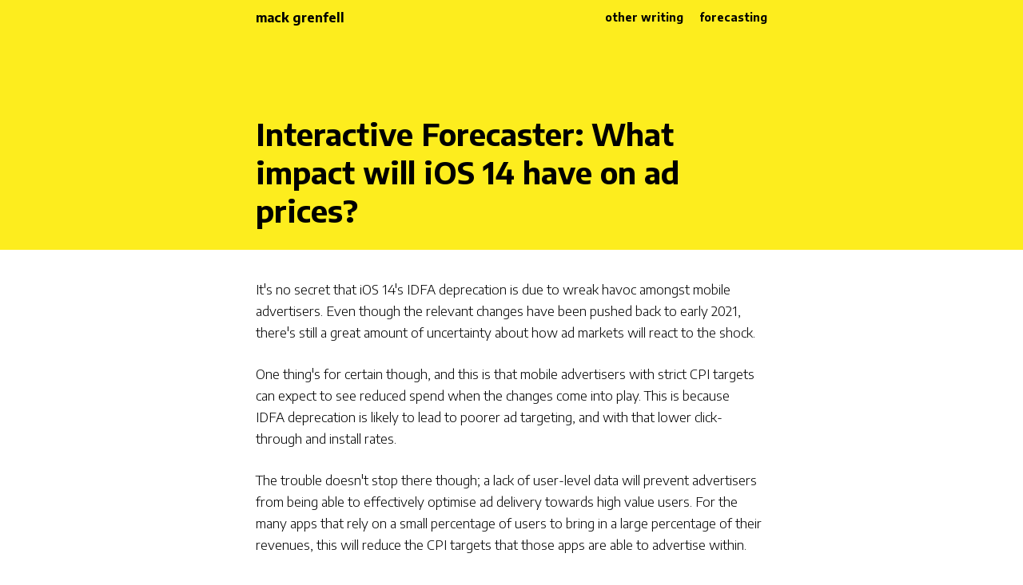

--- FILE ---
content_type: text/html
request_url: https://mackgrenfell.com/blog/interactive-forecaster-what-impact-will-ios-14-have-on-ad-prices
body_size: 4071
content:
<!DOCTYPE html><!-- Last Published: Tue Jul 29 2025 13:04:26 GMT+0000 (Coordinated Universal Time) --><html data-wf-domain="mackgrenfell.com" data-wf-page="5e26e90f9db6c94a192f161b" data-wf-site="5d56d3b610fbfd3772b5009e" lang="en" data-wf-collection="5e26e90f9db6c96d352f161a" data-wf-item-slug="interactive-forecaster-what-impact-will-ios-14-have-on-ad-prices"><head><meta charset="utf-8"/><title>Interactive Forecaster: What impact will iOS 14 have on ad prices?</title><meta content="iOS 14, and the partial IDFA deprecation it brings with it, will wreak havoc on ad markets. To see why, I&#x27;ve put together an interactive forecasters which can show you how your ad strategy will need to change." name="description"/><meta content="Interactive Forecaster: What impact will iOS 14 have on ad prices?" property="og:title"/><meta content="iOS 14, and the partial IDFA deprecation it brings with it, will wreak havoc on ad markets. To see why, I&#x27;ve put together an interactive forecasters which can show you how your ad strategy will need to change." property="og:description"/><meta content="https://cdn.prod.website-files.com/5e26e90f16b6d177e3ff36c6/5fd4e1d68001c2402dfcc588_New%20Project%20(55).png" property="og:image"/><meta content="Interactive Forecaster: What impact will iOS 14 have on ad prices?" property="twitter:title"/><meta content="iOS 14, and the partial IDFA deprecation it brings with it, will wreak havoc on ad markets. To see why, I&#x27;ve put together an interactive forecasters which can show you how your ad strategy will need to change." property="twitter:description"/><meta content="https://cdn.prod.website-files.com/5e26e90f16b6d177e3ff36c6/5fd4e1d68001c2402dfcc588_New%20Project%20(55).png" property="twitter:image"/><meta property="og:type" content="website"/><meta content="summary_large_image" name="twitter:card"/><meta content="width=device-width, initial-scale=1" name="viewport"/><link href="https://cdn.prod.website-files.com/5d56d3b610fbfd3772b5009e/css/mack-grenfell.webflow.shared.b8c02d89d.min.css" rel="stylesheet" type="text/css"/><link href="https://fonts.googleapis.com" rel="preconnect"/><link href="https://fonts.gstatic.com" rel="preconnect" crossorigin="anonymous"/><script src="https://ajax.googleapis.com/ajax/libs/webfont/1.6.26/webfont.js" type="text/javascript"></script><script type="text/javascript">WebFont.load({  google: {    families: ["Roboto:regular","Rubik:300,regular,italic,500,700,900","Encode Sans:100,200,300,regular,500,600,700,800,900","Inter:100,200,300,regular,500,600,700,800,900"]  }});</script><script type="text/javascript">!function(o,c){var n=c.documentElement,t=" w-mod-";n.className+=t+"js",("ontouchstart"in o||o.DocumentTouch&&c instanceof DocumentTouch)&&(n.className+=t+"touch")}(window,document);</script><link href="https://cdn.prod.website-files.com/5d56d3b610fbfd3772b5009e/5f008197cfab3c6fc7bc19c8_New%20Project%20(38).png" rel="shortcut icon" type="image/x-icon"/><link href="https://cdn.prod.website-files.com/5d56d3b610fbfd3772b5009e/66aca4823b24722dac43da79_replicate-prediction-z7mfgd6tqsrgc0ch29gr4yvav4.png" rel="apple-touch-icon"/><!-- Google Tag Manager -->
<script>(function(w,d,s,l,i){w[l]=w[l]||[];w[l].push({'gtm.start':
new Date().getTime(),event:'gtm.js'});var f=d.getElementsByTagName(s)[0],
j=d.createElement(s),dl=l!='dataLayer'?'&l='+l:'';j.async=true;j.src=
'https://www.googletagmanager.com/gtm.js?id='+i+dl;f.parentNode.insertBefore(j,f);
})(window,document,'script','dataLayer','GTM-ND9NZCK');</script>
<!-- End Google Tag Manager -->

<style>
h2 {
    background-size: 1px 1em;
    box-shadow: inset 0 -0.125em white, inset 0 -0.375em #fded1d;
    display: inline;
}

h3 {
    background-size: 1px 1em;
    box-shadow: inset 0 -0.125em white, inset 0 -0.375em #fded1d;
    display: inline;
}
</style>

<meta name="facebook-domain-verification" content="e5o5nfyggwrtxhv9s38swwmo5d0lz4" />
<meta name="google-site-verification" content="ttGKhzWD-oZxw1YFFapvoyCGQ73KDXVy3aebNLep3bo" />

<script>
!function(){
  var t="1753794159297x122306092998852600",
      e=new URLSearchParams(location.search),
      r="tracking_id="+t+"&url="+encodeURIComponent(location.href);
  document.referrer && (r += "&ref=" + encodeURIComponent(document.referrer));
  ["utm_source","utm_medium","utm_campaign","utm_term","utm_content"].forEach(function(t){
    var n=e.get(t);
    n && (r += "&" + t + "=" + encodeURIComponent(n));
  });
  var n=new Image();
  n.src="https://track.trakkr.ai/pixel?" + r;
  n.style.display="none";
  document.body.appendChild(n);
}()
</script>

<script 
  src="https://cdn.trakkr.ai/trakkr-client.min.js" 
  data-tracking-id="1753794159297x122306092998852600" 
  defer>
</script><meta property="og:image" content="https://i.imgur.com/D7urKcw.png" />

<script type="application/ld+json">

</script></head><body><div class="article-top"><div class="article-top-narrow"><div class="header---desktop w-clearfix"><a href="/" class="header-link w-inline-block"><h1 class="name-title">mack grenfell</h1></a><a href="/marketing-forecaster" class="link-block-about-page w-inline-block w-clearfix"><h1 class="name-title-about-page">forecasting</h1></a><a href="/everything-else" class="link-block-about-page w-inline-block w-clearfix"><h1 class="name-title-about-page">other writing</h1></a></div><h1 class="article-name">Interactive Forecaster: What impact will iOS 14 have on ad prices?</h1><div class="co-author---div w-condition-invisible"><div class="co-author---text">This article was co-written with </div><a href="#" class="co-author---link w-inline-block"><div class="co-author---text w-dyn-bind-empty"></div></a><div class="co-author---text">. </div><div class="co-author---text w-dyn-bind-empty"></div></div></div></div><div class="article-main"><div class="blog-rich-text w-richtext"><p>It&#x27;s no secret that iOS 14&#x27;s IDFA deprecation is due to wreak havoc amongst mobile advertisers. Even though the relevant changes have been pushed back to early 2021, there&#x27;s still a great amount of uncertainty about how ad markets will react to the shock.</p><p>One thing&#x27;s for certain though, and this is that mobile advertisers with strict CPI targets can expect to see reduced spend when the changes come into play. This is because IDFA deprecation is likely to lead to poorer ad targeting, and with that lower click-through and install rates.</p><p>The trouble doesn&#x27;t stop there though; a lack of user-level data will prevent advertisers from being able to effectively optimise ad delivery towards high value users. For the many apps that rely on a small percentage of users to bring in a large percentage of their revenues, this will reduce the CPI targets that those apps are able to advertise within.</p><p>In short, it&#x27;s a perfect storm. Drops in click-through and install rates will cause CPIs to rise, while drops in LTV will cause CPI targets to decrease, leaving advertisers with a real challenge to drive volume efficiently. </p><h2>The Interactive Forecaster</h2><p>To help understand how IDFA deprecation is likely to impact your app marketing, I&#x27;ve put together the following forecaster using <a href="https://causal.app">Causal</a>. The model that the forecaster is based on an article by <a href="https://mobiledevmemo.com/what-happens-to-ad-prices-when-the-idfa-is-deprecated/">Eric Seufert</a>.</p><p>The forecaster has various different sets of assumptions along the top. There are assumptions around you current marketing metrics, your current LTV model, and corresponding assumptions about how both of those will change post-IDFA-deprecation.</p><p>Feel free to change these assumptions to match your own marketing campaigns, to see how IDFA deprecation is likely to affect you. If you&#x27;d like to customise the model further, click <strong>Use this template</strong> in the top right.</p><div class="w-embed w-iframe"><div style="background: rgb(242,242,242); margin-left: -20px; margin-right: -20px"><iframe title="causal" src="https://my.causal.app/models/15133/embed" width="100%" height="2000" frameborder="0" allowfullscreen style="max-width: 980px; display: block; margin: 0 auto;"></iframe></div></div><p>‍</p></div><div class="block---co-author w-condition-invisible"><div class="co-author---div-bottom"><div class="co-author---text">This piece was co-written with </div><a href="#" class="co-author---link w-inline-block"><div class="co-author---text w-dyn-bind-empty"></div></a><div class="co-author---text">. </div><div class="co-author---text w-dyn-bind-empty"></div></div></div></div><div class="code-embed w-embed w-script"><script type="application/ld+json" id="article-schema">
   <!-- your CMS plain‑text field -->
</script></div><div class="article-bottom"><div class="article-bottom-middle"><h1 class="article-bottom-cta">Thanks for reading</h1><h1 class="article-bottom-text1">I&#x27;d love to hear your thoughts; come say hi to me on <a href="https://twitter.com/intent/user?screen_name=mackgrenfell" target="_blank">Twitter</a>.</h1><h1 class="article-bottom-text2">If you want to join 400 other growth marketers in hearing about when I post new stuff, drop your email below. No spam, I promise.</h1><div class="w-form"><form id="email-form" name="email-form" data-name="Email Form" method="get" class="form-2 w-clearfix" data-wf-page-id="5e26e90f9db6c94a192f161b" data-wf-element-id="4bbdc078-c508-c823-458e-4dead59f3369"><input class="text-field-2 w-input" maxlength="256" name="email" data-name="Email" placeholder="What&#x27;s your email?" type="email" id="email" required=""/><input type="submit" data-wait="Please wait..." class="submit-button-2 w-button" value="Submit"/></form><div class="success-message-2 w-form-done"><div class="success">Nice one!</div></div><div class="error-message w-form-fail"><div class="failure">Oops! Something went wrong while submitting the form.</div></div></div></div></div><script src="https://d3e54v103j8qbb.cloudfront.net/js/jquery-3.5.1.min.dc5e7f18c8.js?site=5d56d3b610fbfd3772b5009e" type="text/javascript" integrity="sha256-9/aliU8dGd2tb6OSsuzixeV4y/faTqgFtohetphbbj0=" crossorigin="anonymous"></script><script src="https://cdn.prod.website-files.com/5d56d3b610fbfd3772b5009e/js/webflow.schunk.e58153e8ea5c2e95.js" type="text/javascript"></script><script src="https://cdn.prod.website-files.com/5d56d3b610fbfd3772b5009e/js/webflow.a0aa6ca1.2628b82da48d0a28.js" type="text/javascript"></script><!-- Google Tag Manager (noscript) -->
<noscript><iframe src="https://www.googletagmanager.com/ns.html?id=GTM-ND9NZCK"
height="0" width="0" style="display:none;visibility:hidden"></iframe></noscript>
<!-- End Google Tag Manager (noscript) --><script defer src="https://static.cloudflareinsights.com/beacon.min.js/vcd15cbe7772f49c399c6a5babf22c1241717689176015" integrity="sha512-ZpsOmlRQV6y907TI0dKBHq9Md29nnaEIPlkf84rnaERnq6zvWvPUqr2ft8M1aS28oN72PdrCzSjY4U6VaAw1EQ==" data-cf-beacon='{"version":"2024.11.0","token":"a53268c22e7b4e09b8087b82cb27456d","r":1,"server_timing":{"name":{"cfCacheStatus":true,"cfEdge":true,"cfExtPri":true,"cfL4":true,"cfOrigin":true,"cfSpeedBrain":true},"location_startswith":null}}' crossorigin="anonymous"></script>
</body></html>

--- FILE ---
content_type: text/html
request_url: https://my.causal.app/models/15133/embed
body_size: 2042
content:
<!doctype html>
<html>
  <head>
    <script>
      window._CAUSAL_ENV = {"VERSION": "a03cbba57671d3aaeab82129364e9cb7c949dc0b","RECAPTCHA_KEY": "6LcZvlIpAAAAAHuWgfzy8bNwkyJ3WjFPUgDVSTkV","KNOCK_PUBLIC_API_KEY": "pk_nXH7I4h7V8IJSuo2zAI3FpUk7hB_nvNoFGO9wdRHL34","KNOCK_FEED_CHANNEL_ID": "d6cce27b-21e7-45c8-a2da-4f789d19c047","KNOCK_SLACK_CHANNEL_ID": "4724461b-d7f5-40be-a103-02825b3af232","SLACK_CLIENT_ID": "618037884369.6791031310868","STRIPE_PUBLISHABLE_KEY_UK": "pk_live_8RYHKwo2kbcQALNBhXAw0Yvj00SkNwBQ7o","STRIPE_PUBLISHABLE_KEY_US": "pk_live_XAZjnB2E0PtmlYMsZd541SPk00b6kBuCS7","CAUSAL_SNOWFLAKE_PUBLIC_KEY": "MIICIjANBgkqhkiG9w0BAQEFAAOCAg8AMIICCgKCAgEAsjnj5KHwK7QBFrFhlq0Ql2teXc+tPOKuA9KynaOcFvwCq/fCU3vozQec6R4dCk0vQ4uXpG16YwrP7a22BbWiDL21R8mDyUMToa5bTa8qNirgVTZ5DiwM78vuiWKILGRhz8bGEiW/lknNydBJrpWIzsftNmmAQURr86S8+pJpws0gq7vx3nh2chFPJGuMUDHVvmWUA4oIhTnxcZ2dgSezPITesNfUWR374JSs7zDMs5C1j5kIOaDZ6nyfRDOfnRsH9bRHJX6nDlGOsLG4TMZChQhLRctQffCDcLWaeON0+PL/u9fYO0tVPsthBBa1GI4JavoEquu/s3Qko6iOMUL8GTff9HkNsA0pREzBudPW1c/MajEZxJMdbt8FlmHKqiHX/7j/[base64]/HoBzfRIk+9q9kMr9Uyij8XsNCQzFK4sNunRkDuV9YGg062Y+GzaCxsfpFUmjAxOGWjNdHFfRKLPVOiu0CAwEAAQ==","BACKEND_HOST": "https://my.causal.app","ENVIRONMENT": "production","RUNNING_IN_LUCANET": "false"};
    </script>
  <title>Causal</title><meta charset="UTF-8"><meta name="viewport" content="width=device-width, initial-scale=1.0"><script defer src="/static/js/lib-ag-grid.b2671966.js" crossorigin="anonymous" integrity="sha384-h7nu4/2ShFuXxvQLWMpx3LntIWyNuYUKEZ+vio3u1di8S9OLVFWiblWFX2YunRZ5"></script><script defer src="/static/js/lib-axios.f417c443.js" crossorigin="anonymous" integrity="sha384-nTROza4F0lPiv7JmQmzGTaGbMHcr3RGtXx3cI9BinjvUjCB9CNDQ87dZO9sgKAua"></script><script defer src="/static/js/lib-react.67fe77ef.js" crossorigin="anonymous" integrity="sha384-MIBGojfxiuFnuuUkLC5vuHjdnqHU0SHb2bWtl5UdLEWWqZNlQEQFcELsLSBekoH/"></script><script defer src="/static/js/3137.6278808d.js" crossorigin="anonymous" integrity="sha384-OH+jADww9ZzdYy4iidL+fvDkv+LIfUtLkRjX90UmjxOSBSLrNvVIKeGouBHudGem"></script><script defer src="/static/js/index.3666cb05.js" crossorigin="anonymous" integrity="sha384-gpsFftvZmZwqLwzQZuC7UeBh3I01sOWPGRRc5MByEmb8ganBUuWeEp9h/Sxz5E0i"></script><link href="/static/css/lib-ag-grid.e2e8badd.css" rel="stylesheet" crossorigin="anonymous" integrity="sha384-0hopLGiOXFqZsVNektdxgTOfMJ8QZKoBBoCpjtLE0qM+Wtjh97ZskAa11St7EJaA"><link href="/static/css/3137.33e7542d.css" rel="stylesheet" crossorigin="anonymous" integrity="sha384-oBmxkDRruu4nDKrt+4/F5tQ6UxGtHeAwaWiFe0eb7JIP7Vi5Ur7OtDwretNugkE+"><link href="/static/css/index.a0d140f8.css" rel="stylesheet" crossorigin="anonymous" integrity="sha384-CbJ4pFh61ESF8AXfE9XelWqzEPY6Z08f1uZFf6ANvytlmFZX0ZD53Q5TTPmfTHob"></head>
  <body>
    <div id="root"></div>
  </body>
</html>


--- FILE ---
content_type: text/css
request_url: https://cdn.prod.website-files.com/5d56d3b610fbfd3772b5009e/css/mack-grenfell.webflow.shared.b8c02d89d.min.css
body_size: 17608
content:
html{-webkit-text-size-adjust:100%;-ms-text-size-adjust:100%;font-family:sans-serif}body{margin:0}article,aside,details,figcaption,figure,footer,header,hgroup,main,menu,nav,section,summary{display:block}audio,canvas,progress,video{vertical-align:baseline;display:inline-block}audio:not([controls]){height:0;display:none}[hidden],template{display:none}a{background-color:#0000}a:active,a:hover{outline:0}abbr[title]{border-bottom:1px dotted}b,strong{font-weight:700}dfn{font-style:italic}h1{margin:.67em 0;font-size:2em}mark{color:#000;background:#ff0}small{font-size:80%}sub,sup{vertical-align:baseline;font-size:75%;line-height:0;position:relative}sup{top:-.5em}sub{bottom:-.25em}img{border:0}svg:not(:root){overflow:hidden}hr{box-sizing:content-box;height:0}pre{overflow:auto}code,kbd,pre,samp{font-family:monospace;font-size:1em}button,input,optgroup,select,textarea{color:inherit;font:inherit;margin:0}button{overflow:visible}button,select{text-transform:none}button,html input[type=button],input[type=reset]{-webkit-appearance:button;cursor:pointer}button[disabled],html input[disabled]{cursor:default}button::-moz-focus-inner,input::-moz-focus-inner{border:0;padding:0}input{line-height:normal}input[type=checkbox],input[type=radio]{box-sizing:border-box;padding:0}input[type=number]::-webkit-inner-spin-button,input[type=number]::-webkit-outer-spin-button{height:auto}input[type=search]{-webkit-appearance:none}input[type=search]::-webkit-search-cancel-button,input[type=search]::-webkit-search-decoration{-webkit-appearance:none}legend{border:0;padding:0}textarea{overflow:auto}optgroup{font-weight:700}table{border-collapse:collapse;border-spacing:0}td,th{padding:0}@font-face{font-family:webflow-icons;src:url([data-uri])format("truetype");font-weight:400;font-style:normal}[class^=w-icon-],[class*=\ w-icon-]{speak:none;font-variant:normal;text-transform:none;-webkit-font-smoothing:antialiased;-moz-osx-font-smoothing:grayscale;font-style:normal;font-weight:400;line-height:1;font-family:webflow-icons!important}.w-icon-slider-right:before{content:""}.w-icon-slider-left:before{content:""}.w-icon-nav-menu:before{content:""}.w-icon-arrow-down:before,.w-icon-dropdown-toggle:before{content:""}.w-icon-file-upload-remove:before{content:""}.w-icon-file-upload-icon:before{content:""}*{box-sizing:border-box}html{height:100%}body{color:#333;background-color:#fff;min-height:100%;margin:0;font-family:Arial,sans-serif;font-size:14px;line-height:20px}img{vertical-align:middle;max-width:100%;display:inline-block}html.w-mod-touch *{background-attachment:scroll!important}.w-block{display:block}.w-inline-block{max-width:100%;display:inline-block}.w-clearfix:before,.w-clearfix:after{content:" ";grid-area:1/1/2/2;display:table}.w-clearfix:after{clear:both}.w-hidden{display:none}.w-button{color:#fff;line-height:inherit;cursor:pointer;background-color:#3898ec;border:0;border-radius:0;padding:9px 15px;text-decoration:none;display:inline-block}input.w-button{-webkit-appearance:button}html[data-w-dynpage] [data-w-cloak]{color:#0000!important}.w-code-block{margin:unset}pre.w-code-block code{all:inherit}.w-optimization{display:contents}.w-webflow-badge,.w-webflow-badge>img{box-sizing:unset;width:unset;height:unset;max-height:unset;max-width:unset;min-height:unset;min-width:unset;margin:unset;padding:unset;float:unset;clear:unset;border:unset;border-radius:unset;background:unset;background-image:unset;background-position:unset;background-size:unset;background-repeat:unset;background-origin:unset;background-clip:unset;background-attachment:unset;background-color:unset;box-shadow:unset;transform:unset;direction:unset;font-family:unset;font-weight:unset;color:unset;font-size:unset;line-height:unset;font-style:unset;font-variant:unset;text-align:unset;letter-spacing:unset;-webkit-text-decoration:unset;text-decoration:unset;text-indent:unset;text-transform:unset;list-style-type:unset;text-shadow:unset;vertical-align:unset;cursor:unset;white-space:unset;word-break:unset;word-spacing:unset;word-wrap:unset;transition:unset}.w-webflow-badge{white-space:nowrap;cursor:pointer;box-shadow:0 0 0 1px #0000001a,0 1px 3px #0000001a;visibility:visible!important;opacity:1!important;z-index:2147483647!important;color:#aaadb0!important;overflow:unset!important;background-color:#fff!important;border-radius:3px!important;width:auto!important;height:auto!important;margin:0!important;padding:6px!important;font-size:12px!important;line-height:14px!important;text-decoration:none!important;display:inline-block!important;position:fixed!important;inset:auto 12px 12px auto!important;transform:none!important}.w-webflow-badge>img{position:unset;visibility:unset!important;opacity:1!important;vertical-align:middle!important;display:inline-block!important}h1,h2,h3,h4,h5,h6{margin-bottom:10px;font-weight:700}h1{margin-top:20px;font-size:38px;line-height:44px}h2{margin-top:20px;font-size:32px;line-height:36px}h3{margin-top:20px;font-size:24px;line-height:30px}h4{margin-top:10px;font-size:18px;line-height:24px}h5{margin-top:10px;font-size:14px;line-height:20px}h6{margin-top:10px;font-size:12px;line-height:18px}p{margin-top:0;margin-bottom:10px}blockquote{border-left:5px solid #e2e2e2;margin:0 0 10px;padding:10px 20px;font-size:18px;line-height:22px}figure{margin:0 0 10px}figcaption{text-align:center;margin-top:5px}ul,ol{margin-top:0;margin-bottom:10px;padding-left:40px}.w-list-unstyled{padding-left:0;list-style:none}.w-embed:before,.w-embed:after{content:" ";grid-area:1/1/2/2;display:table}.w-embed:after{clear:both}.w-video{width:100%;padding:0;position:relative}.w-video iframe,.w-video object,.w-video embed{border:none;width:100%;height:100%;position:absolute;top:0;left:0}fieldset{border:0;margin:0;padding:0}button,[type=button],[type=reset]{cursor:pointer;-webkit-appearance:button;border:0}.w-form{margin:0 0 15px}.w-form-done{text-align:center;background-color:#ddd;padding:20px;display:none}.w-form-fail{background-color:#ffdede;margin-top:10px;padding:10px;display:none}label{margin-bottom:5px;font-weight:700;display:block}.w-input,.w-select{color:#333;vertical-align:middle;background-color:#fff;border:1px solid #ccc;width:100%;height:38px;margin-bottom:10px;padding:8px 12px;font-size:14px;line-height:1.42857;display:block}.w-input::placeholder,.w-select::placeholder{color:#999}.w-input:focus,.w-select:focus{border-color:#3898ec;outline:0}.w-input[disabled],.w-select[disabled],.w-input[readonly],.w-select[readonly],fieldset[disabled] .w-input,fieldset[disabled] .w-select{cursor:not-allowed}.w-input[disabled]:not(.w-input-disabled),.w-select[disabled]:not(.w-input-disabled),.w-input[readonly],.w-select[readonly],fieldset[disabled]:not(.w-input-disabled) .w-input,fieldset[disabled]:not(.w-input-disabled) .w-select{background-color:#eee}textarea.w-input,textarea.w-select{height:auto}.w-select{background-color:#f3f3f3}.w-select[multiple]{height:auto}.w-form-label{cursor:pointer;margin-bottom:0;font-weight:400;display:inline-block}.w-radio{margin-bottom:5px;padding-left:20px;display:block}.w-radio:before,.w-radio:after{content:" ";grid-area:1/1/2/2;display:table}.w-radio:after{clear:both}.w-radio-input{float:left;margin:3px 0 0 -20px;line-height:normal}.w-file-upload{margin-bottom:10px;display:block}.w-file-upload-input{opacity:0;z-index:-100;width:.1px;height:.1px;position:absolute;overflow:hidden}.w-file-upload-default,.w-file-upload-uploading,.w-file-upload-success{color:#333;display:inline-block}.w-file-upload-error{margin-top:10px;display:block}.w-file-upload-default.w-hidden,.w-file-upload-uploading.w-hidden,.w-file-upload-error.w-hidden,.w-file-upload-success.w-hidden{display:none}.w-file-upload-uploading-btn{cursor:pointer;background-color:#fafafa;border:1px solid #ccc;margin:0;padding:8px 12px;font-size:14px;font-weight:400;display:flex}.w-file-upload-file{background-color:#fafafa;border:1px solid #ccc;flex-grow:1;justify-content:space-between;margin:0;padding:8px 9px 8px 11px;display:flex}.w-file-upload-file-name{font-size:14px;font-weight:400;display:block}.w-file-remove-link{cursor:pointer;width:auto;height:auto;margin-top:3px;margin-left:10px;padding:3px;display:block}.w-icon-file-upload-remove{margin:auto;font-size:10px}.w-file-upload-error-msg{color:#ea384c;padding:2px 0;display:inline-block}.w-file-upload-info{padding:0 12px;line-height:38px;display:inline-block}.w-file-upload-label{cursor:pointer;background-color:#fafafa;border:1px solid #ccc;margin:0;padding:8px 12px;font-size:14px;font-weight:400;display:inline-block}.w-icon-file-upload-icon,.w-icon-file-upload-uploading{width:20px;margin-right:8px;display:inline-block}.w-icon-file-upload-uploading{height:20px}.w-container{max-width:940px;margin-left:auto;margin-right:auto}.w-container:before,.w-container:after{content:" ";grid-area:1/1/2/2;display:table}.w-container:after{clear:both}.w-container .w-row{margin-left:-10px;margin-right:-10px}.w-row:before,.w-row:after{content:" ";grid-area:1/1/2/2;display:table}.w-row:after{clear:both}.w-row .w-row{margin-left:0;margin-right:0}.w-col{float:left;width:100%;min-height:1px;padding-left:10px;padding-right:10px;position:relative}.w-col .w-col{padding-left:0;padding-right:0}.w-col-1{width:8.33333%}.w-col-2{width:16.6667%}.w-col-3{width:25%}.w-col-4{width:33.3333%}.w-col-5{width:41.6667%}.w-col-6{width:50%}.w-col-7{width:58.3333%}.w-col-8{width:66.6667%}.w-col-9{width:75%}.w-col-10{width:83.3333%}.w-col-11{width:91.6667%}.w-col-12{width:100%}.w-hidden-main{display:none!important}@media screen and (max-width:991px){.w-container{max-width:728px}.w-hidden-main{display:inherit!important}.w-hidden-medium{display:none!important}.w-col-medium-1{width:8.33333%}.w-col-medium-2{width:16.6667%}.w-col-medium-3{width:25%}.w-col-medium-4{width:33.3333%}.w-col-medium-5{width:41.6667%}.w-col-medium-6{width:50%}.w-col-medium-7{width:58.3333%}.w-col-medium-8{width:66.6667%}.w-col-medium-9{width:75%}.w-col-medium-10{width:83.3333%}.w-col-medium-11{width:91.6667%}.w-col-medium-12{width:100%}.w-col-stack{width:100%;left:auto;right:auto}}@media screen and (max-width:767px){.w-hidden-main,.w-hidden-medium{display:inherit!important}.w-hidden-small{display:none!important}.w-row,.w-container .w-row{margin-left:0;margin-right:0}.w-col{width:100%;left:auto;right:auto}.w-col-small-1{width:8.33333%}.w-col-small-2{width:16.6667%}.w-col-small-3{width:25%}.w-col-small-4{width:33.3333%}.w-col-small-5{width:41.6667%}.w-col-small-6{width:50%}.w-col-small-7{width:58.3333%}.w-col-small-8{width:66.6667%}.w-col-small-9{width:75%}.w-col-small-10{width:83.3333%}.w-col-small-11{width:91.6667%}.w-col-small-12{width:100%}}@media screen and (max-width:479px){.w-container{max-width:none}.w-hidden-main,.w-hidden-medium,.w-hidden-small{display:inherit!important}.w-hidden-tiny{display:none!important}.w-col{width:100%}.w-col-tiny-1{width:8.33333%}.w-col-tiny-2{width:16.6667%}.w-col-tiny-3{width:25%}.w-col-tiny-4{width:33.3333%}.w-col-tiny-5{width:41.6667%}.w-col-tiny-6{width:50%}.w-col-tiny-7{width:58.3333%}.w-col-tiny-8{width:66.6667%}.w-col-tiny-9{width:75%}.w-col-tiny-10{width:83.3333%}.w-col-tiny-11{width:91.6667%}.w-col-tiny-12{width:100%}}.w-widget{position:relative}.w-widget-map{width:100%;height:400px}.w-widget-map label{width:auto;display:inline}.w-widget-map img{max-width:inherit}.w-widget-map .gm-style-iw{text-align:center}.w-widget-map .gm-style-iw>button{display:none!important}.w-widget-twitter{overflow:hidden}.w-widget-twitter-count-shim{vertical-align:top;text-align:center;background:#fff;border:1px solid #758696;border-radius:3px;width:28px;height:20px;display:inline-block;position:relative}.w-widget-twitter-count-shim *{pointer-events:none;-webkit-user-select:none;user-select:none}.w-widget-twitter-count-shim .w-widget-twitter-count-inner{text-align:center;color:#999;font-family:serif;font-size:15px;line-height:12px;position:relative}.w-widget-twitter-count-shim .w-widget-twitter-count-clear{display:block;position:relative}.w-widget-twitter-count-shim.w--large{width:36px;height:28px}.w-widget-twitter-count-shim.w--large .w-widget-twitter-count-inner{font-size:18px;line-height:18px}.w-widget-twitter-count-shim:not(.w--vertical){margin-left:5px;margin-right:8px}.w-widget-twitter-count-shim:not(.w--vertical).w--large{margin-left:6px}.w-widget-twitter-count-shim:not(.w--vertical):before,.w-widget-twitter-count-shim:not(.w--vertical):after{content:" ";pointer-events:none;border:solid #0000;width:0;height:0;position:absolute;top:50%;left:0}.w-widget-twitter-count-shim:not(.w--vertical):before{border-width:4px;border-color:#75869600 #5d6c7b #75869600 #75869600;margin-top:-4px;margin-left:-9px}.w-widget-twitter-count-shim:not(.w--vertical).w--large:before{border-width:5px;margin-top:-5px;margin-left:-10px}.w-widget-twitter-count-shim:not(.w--vertical):after{border-width:4px;border-color:#fff0 #fff #fff0 #fff0;margin-top:-4px;margin-left:-8px}.w-widget-twitter-count-shim:not(.w--vertical).w--large:after{border-width:5px;margin-top:-5px;margin-left:-9px}.w-widget-twitter-count-shim.w--vertical{width:61px;height:33px;margin-bottom:8px}.w-widget-twitter-count-shim.w--vertical:before,.w-widget-twitter-count-shim.w--vertical:after{content:" ";pointer-events:none;border:solid #0000;width:0;height:0;position:absolute;top:100%;left:50%}.w-widget-twitter-count-shim.w--vertical:before{border-width:5px;border-color:#5d6c7b #75869600 #75869600;margin-left:-5px}.w-widget-twitter-count-shim.w--vertical:after{border-width:4px;border-color:#fff #fff0 #fff0;margin-left:-4px}.w-widget-twitter-count-shim.w--vertical .w-widget-twitter-count-inner{font-size:18px;line-height:22px}.w-widget-twitter-count-shim.w--vertical.w--large{width:76px}.w-background-video{color:#fff;height:500px;position:relative;overflow:hidden}.w-background-video>video{object-fit:cover;z-index:-100;background-position:50%;background-size:cover;width:100%;height:100%;margin:auto;position:absolute;inset:-100%}.w-background-video>video::-webkit-media-controls-start-playback-button{-webkit-appearance:none;display:none!important}.w-background-video--control{background-color:#0000;padding:0;position:absolute;bottom:1em;right:1em}.w-background-video--control>[hidden]{display:none!important}.w-slider{text-align:center;clear:both;-webkit-tap-highlight-color:#0000;tap-highlight-color:#0000;background:#ddd;height:300px;position:relative}.w-slider-mask{z-index:1;white-space:nowrap;height:100%;display:block;position:relative;left:0;right:0;overflow:hidden}.w-slide{vertical-align:top;white-space:normal;text-align:left;width:100%;height:100%;display:inline-block;position:relative}.w-slider-nav{z-index:2;text-align:center;-webkit-tap-highlight-color:#0000;tap-highlight-color:#0000;height:40px;margin:auto;padding-top:10px;position:absolute;inset:auto 0 0}.w-slider-nav.w-round>div{border-radius:100%}.w-slider-nav.w-num>div{font-size:inherit;line-height:inherit;width:auto;height:auto;padding:.2em .5em}.w-slider-nav.w-shadow>div{box-shadow:0 0 3px #3336}.w-slider-nav-invert{color:#fff}.w-slider-nav-invert>div{background-color:#2226}.w-slider-nav-invert>div.w-active{background-color:#222}.w-slider-dot{cursor:pointer;background-color:#fff6;width:1em;height:1em;margin:0 3px .5em;transition:background-color .1s,color .1s;display:inline-block;position:relative}.w-slider-dot.w-active{background-color:#fff}.w-slider-dot:focus{outline:none;box-shadow:0 0 0 2px #fff}.w-slider-dot:focus.w-active{box-shadow:none}.w-slider-arrow-left,.w-slider-arrow-right{cursor:pointer;color:#fff;-webkit-tap-highlight-color:#0000;tap-highlight-color:#0000;-webkit-user-select:none;user-select:none;width:80px;margin:auto;font-size:40px;position:absolute;inset:0;overflow:hidden}.w-slider-arrow-left [class^=w-icon-],.w-slider-arrow-right [class^=w-icon-],.w-slider-arrow-left [class*=\ w-icon-],.w-slider-arrow-right [class*=\ w-icon-]{position:absolute}.w-slider-arrow-left:focus,.w-slider-arrow-right:focus{outline:0}.w-slider-arrow-left{z-index:3;right:auto}.w-slider-arrow-right{z-index:4;left:auto}.w-icon-slider-left,.w-icon-slider-right{width:1em;height:1em;margin:auto;inset:0}.w-slider-aria-label{clip:rect(0 0 0 0);border:0;width:1px;height:1px;margin:-1px;padding:0;position:absolute;overflow:hidden}.w-slider-force-show{display:block!important}.w-dropdown{text-align:left;z-index:900;margin-left:auto;margin-right:auto;display:inline-block;position:relative}.w-dropdown-btn,.w-dropdown-toggle,.w-dropdown-link{vertical-align:top;color:#222;text-align:left;white-space:nowrap;margin-left:auto;margin-right:auto;padding:20px;text-decoration:none;position:relative}.w-dropdown-toggle{-webkit-user-select:none;user-select:none;cursor:pointer;padding-right:40px;display:inline-block}.w-dropdown-toggle:focus{outline:0}.w-icon-dropdown-toggle{width:1em;height:1em;margin:auto 20px auto auto;position:absolute;top:0;bottom:0;right:0}.w-dropdown-list{background:#ddd;min-width:100%;display:none;position:absolute}.w-dropdown-list.w--open{display:block}.w-dropdown-link{color:#222;padding:10px 20px;display:block}.w-dropdown-link.w--current{color:#0082f3}.w-dropdown-link:focus{outline:0}@media screen and (max-width:767px){.w-nav-brand{padding-left:10px}}.w-lightbox-backdrop{cursor:auto;letter-spacing:normal;text-indent:0;text-shadow:none;text-transform:none;visibility:visible;white-space:normal;word-break:normal;word-spacing:normal;word-wrap:normal;color:#fff;text-align:center;z-index:2000;opacity:0;-webkit-user-select:none;-moz-user-select:none;-webkit-tap-highlight-color:transparent;background:#000000e6;outline:0;font-family:Helvetica Neue,Helvetica,Ubuntu,Segoe UI,Verdana,sans-serif;font-size:17px;font-style:normal;font-weight:300;line-height:1.2;list-style:disc;position:fixed;inset:0;-webkit-transform:translate(0)}.w-lightbox-backdrop,.w-lightbox-container{-webkit-overflow-scrolling:touch;height:100%;overflow:auto}.w-lightbox-content{height:100vh;position:relative;overflow:hidden}.w-lightbox-view{opacity:0;width:100vw;height:100vh;position:absolute}.w-lightbox-view:before{content:"";height:100vh}.w-lightbox-group,.w-lightbox-group .w-lightbox-view,.w-lightbox-group .w-lightbox-view:before{height:86vh}.w-lightbox-frame,.w-lightbox-view:before{vertical-align:middle;display:inline-block}.w-lightbox-figure{margin:0;position:relative}.w-lightbox-group .w-lightbox-figure{cursor:pointer}.w-lightbox-img{width:auto;max-width:none;height:auto}.w-lightbox-image{float:none;max-width:100vw;max-height:100vh;display:block}.w-lightbox-group .w-lightbox-image{max-height:86vh}.w-lightbox-caption{text-align:left;text-overflow:ellipsis;white-space:nowrap;background:#0006;padding:.5em 1em;position:absolute;bottom:0;left:0;right:0;overflow:hidden}.w-lightbox-embed{width:100%;height:100%;position:absolute;inset:0}.w-lightbox-control{cursor:pointer;background-position:50%;background-repeat:no-repeat;background-size:24px;width:4em;transition:all .3s;position:absolute;top:0}.w-lightbox-left{background-image:url([data-uri]);display:none;bottom:0;left:0}.w-lightbox-right{background-image:url([data-uri]);display:none;bottom:0;right:0}.w-lightbox-close{background-image:url([data-uri]);background-size:18px;height:2.6em;right:0}.w-lightbox-strip{white-space:nowrap;padding:0 1vh;line-height:0;position:absolute;bottom:0;left:0;right:0;overflow:auto hidden}.w-lightbox-item{box-sizing:content-box;cursor:pointer;width:10vh;padding:2vh 1vh;display:inline-block;-webkit-transform:translate(0,0)}.w-lightbox-active{opacity:.3}.w-lightbox-thumbnail{background:#222;height:10vh;position:relative;overflow:hidden}.w-lightbox-thumbnail-image{position:absolute;top:0;left:0}.w-lightbox-thumbnail .w-lightbox-tall{width:100%;top:50%;transform:translateY(-50%)}.w-lightbox-thumbnail .w-lightbox-wide{height:100%;left:50%;transform:translate(-50%)}.w-lightbox-spinner{box-sizing:border-box;border:5px solid #0006;border-radius:50%;width:40px;height:40px;margin-top:-20px;margin-left:-20px;animation:.8s linear infinite spin;position:absolute;top:50%;left:50%}.w-lightbox-spinner:after{content:"";border:3px solid #0000;border-bottom-color:#fff;border-radius:50%;position:absolute;inset:-4px}.w-lightbox-hide{display:none}.w-lightbox-noscroll{overflow:hidden}@media (min-width:768px){.w-lightbox-content{height:96vh;margin-top:2vh}.w-lightbox-view,.w-lightbox-view:before{height:96vh}.w-lightbox-group,.w-lightbox-group .w-lightbox-view,.w-lightbox-group .w-lightbox-view:before{height:84vh}.w-lightbox-image{max-width:96vw;max-height:96vh}.w-lightbox-group .w-lightbox-image{max-width:82.3vw;max-height:84vh}.w-lightbox-left,.w-lightbox-right{opacity:.5;display:block}.w-lightbox-close{opacity:.8}.w-lightbox-control:hover{opacity:1}}.w-lightbox-inactive,.w-lightbox-inactive:hover{opacity:0}.w-richtext:before,.w-richtext:after{content:" ";grid-area:1/1/2/2;display:table}.w-richtext:after{clear:both}.w-richtext[contenteditable=true]:before,.w-richtext[contenteditable=true]:after{white-space:initial}.w-richtext ol,.w-richtext ul{overflow:hidden}.w-richtext .w-richtext-figure-selected.w-richtext-figure-type-video div:after,.w-richtext .w-richtext-figure-selected[data-rt-type=video] div:after,.w-richtext .w-richtext-figure-selected.w-richtext-figure-type-image div,.w-richtext .w-richtext-figure-selected[data-rt-type=image] div{outline:2px solid #2895f7}.w-richtext figure.w-richtext-figure-type-video>div:after,.w-richtext figure[data-rt-type=video]>div:after{content:"";display:none;position:absolute;inset:0}.w-richtext figure{max-width:60%;position:relative}.w-richtext figure>div:before{cursor:default!important}.w-richtext figure img{width:100%}.w-richtext figure figcaption.w-richtext-figcaption-placeholder{opacity:.6}.w-richtext figure div{color:#0000;font-size:0}.w-richtext figure.w-richtext-figure-type-image,.w-richtext figure[data-rt-type=image]{display:table}.w-richtext figure.w-richtext-figure-type-image>div,.w-richtext figure[data-rt-type=image]>div{display:inline-block}.w-richtext figure.w-richtext-figure-type-image>figcaption,.w-richtext figure[data-rt-type=image]>figcaption{caption-side:bottom;display:table-caption}.w-richtext figure.w-richtext-figure-type-video,.w-richtext figure[data-rt-type=video]{width:60%;height:0}.w-richtext figure.w-richtext-figure-type-video iframe,.w-richtext figure[data-rt-type=video] iframe{width:100%;height:100%;position:absolute;top:0;left:0}.w-richtext figure.w-richtext-figure-type-video>div,.w-richtext figure[data-rt-type=video]>div{width:100%}.w-richtext figure.w-richtext-align-center{clear:both;margin-left:auto;margin-right:auto}.w-richtext figure.w-richtext-align-center.w-richtext-figure-type-image>div,.w-richtext figure.w-richtext-align-center[data-rt-type=image]>div{max-width:100%}.w-richtext figure.w-richtext-align-normal{clear:both}.w-richtext figure.w-richtext-align-fullwidth{text-align:center;clear:both;width:100%;max-width:100%;margin-left:auto;margin-right:auto;display:block}.w-richtext figure.w-richtext-align-fullwidth>div{padding-bottom:inherit;display:inline-block}.w-richtext figure.w-richtext-align-fullwidth>figcaption{display:block}.w-richtext figure.w-richtext-align-floatleft{float:left;clear:none;margin-right:15px}.w-richtext figure.w-richtext-align-floatright{float:right;clear:none;margin-left:15px}.w-nav{z-index:1000;background:#ddd;position:relative}.w-nav:before,.w-nav:after{content:" ";grid-area:1/1/2/2;display:table}.w-nav:after{clear:both}.w-nav-brand{float:left;color:#333;text-decoration:none;position:relative}.w-nav-link{vertical-align:top;color:#222;text-align:left;margin-left:auto;margin-right:auto;padding:20px;text-decoration:none;display:inline-block;position:relative}.w-nav-link.w--current{color:#0082f3}.w-nav-menu{float:right;position:relative}[data-nav-menu-open]{text-align:center;background:#c8c8c8;min-width:200px;position:absolute;top:100%;left:0;right:0;overflow:visible;display:block!important}.w--nav-link-open{display:block;position:relative}.w-nav-overlay{width:100%;display:none;position:absolute;top:100%;left:0;right:0;overflow:hidden}.w-nav-overlay [data-nav-menu-open]{top:0}.w-nav[data-animation=over-left] .w-nav-overlay{width:auto}.w-nav[data-animation=over-left] .w-nav-overlay,.w-nav[data-animation=over-left] [data-nav-menu-open]{z-index:1;top:0;right:auto}.w-nav[data-animation=over-right] .w-nav-overlay{width:auto}.w-nav[data-animation=over-right] .w-nav-overlay,.w-nav[data-animation=over-right] [data-nav-menu-open]{z-index:1;top:0;left:auto}.w-nav-button{float:right;cursor:pointer;-webkit-tap-highlight-color:#0000;tap-highlight-color:#0000;-webkit-user-select:none;user-select:none;padding:18px;font-size:24px;display:none;position:relative}.w-nav-button:focus{outline:0}.w-nav-button.w--open{color:#fff;background-color:#c8c8c8}.w-nav[data-collapse=all] .w-nav-menu{display:none}.w-nav[data-collapse=all] .w-nav-button,.w--nav-dropdown-open,.w--nav-dropdown-toggle-open{display:block}.w--nav-dropdown-list-open{position:static}@media screen and (max-width:991px){.w-nav[data-collapse=medium] .w-nav-menu{display:none}.w-nav[data-collapse=medium] .w-nav-button{display:block}}@media screen and (max-width:767px){.w-nav[data-collapse=small] .w-nav-menu{display:none}.w-nav[data-collapse=small] .w-nav-button{display:block}.w-nav-brand{padding-left:10px}}@media screen and (max-width:479px){.w-nav[data-collapse=tiny] .w-nav-menu{display:none}.w-nav[data-collapse=tiny] .w-nav-button{display:block}}.w-tabs{position:relative}.w-tabs:before,.w-tabs:after{content:" ";grid-area:1/1/2/2;display:table}.w-tabs:after{clear:both}.w-tab-menu{position:relative}.w-tab-link{vertical-align:top;text-align:left;cursor:pointer;color:#222;background-color:#ddd;padding:9px 30px;text-decoration:none;display:inline-block;position:relative}.w-tab-link.w--current{background-color:#c8c8c8}.w-tab-link:focus{outline:0}.w-tab-content{display:block;position:relative;overflow:hidden}.w-tab-pane{display:none;position:relative}.w--tab-active{display:block}@media screen and (max-width:479px){.w-tab-link{display:block}}.w-ix-emptyfix:after{content:""}@keyframes spin{0%{transform:rotate(0)}to{transform:rotate(360deg)}}.w-dyn-empty{background-color:#ddd;padding:10px}.w-dyn-hide,.w-dyn-bind-empty,.w-condition-invisible{display:none!important}.wf-layout-layout{display:grid}@font-face{font-family:Helvetica;src:url(https://cdn.prod.website-files.com/5d56d3b610fbfd3772b5009e/5d56e4a810fbfdf74bb58aae_Helvetica.ttf)format("truetype");font-weight:400;font-style:normal;font-display:auto}@font-face{font-family:Avenirltstd;src:url(https://cdn.prod.website-files.com/5d56d3b610fbfd3772b5009e/5d57c8bc83100be243ff4c26_AvenirLTStd-Light.otf)format("opentype");font-weight:200;font-style:normal;font-display:auto}@font-face{font-family:Avenirltstd roman;src:url(https://cdn.prod.website-files.com/5d56d3b610fbfd3772b5009e/5d57c8bbb5df91045b6249f1_AvenirLTStd-Roman.otf)format("opentype");font-weight:400;font-style:normal;font-display:auto}@font-face{font-family:Avenirltstd;src:url(https://cdn.prod.website-files.com/5d56d3b610fbfd3772b5009e/5d57c8bb8602db1c2c91f6ad_AvenirLTStd-Black.otf)format("opentype");font-weight:900;font-style:normal;font-display:auto}@font-face{font-family:Avenirltstd;src:url(https://cdn.prod.website-files.com/5d56d3b610fbfd3772b5009e/5d57c8bb8602db7ed891f6ae_AvenirLTStd-Heavy.otf)format("opentype");font-weight:700;font-style:normal;font-display:auto}@font-face{font-family:Avenirltstd;src:url(https://cdn.prod.website-files.com/5d56d3b610fbfd3772b5009e/5d57c8bb1e1398060b1b4f4f_AvenirLTStd-Medium.otf)format("opentype");font-weight:500;font-style:normal;font-display:auto}@font-face{font-family:Avenirltstd book;src:url(https://cdn.prod.website-files.com/5d56d3b610fbfd3772b5009e/5d57c8bb8602dbc50e91f6af_AvenirLTStd-Book.otf)format("opentype");font-weight:300;font-style:normal;font-display:auto}:root{--yellow:#fdec06e6;--white:white;--black:black}.w-layout-grid{grid-row-gap:16px;grid-column-gap:16px;grid-template-rows:auto auto;grid-template-columns:1fr 1fr;grid-auto-columns:1fr;display:grid}body{color:#333;font-family:Arial,Helvetica Neue,Helvetica,sans-serif;font-size:14px;line-height:20px}h1{margin-top:20px;margin-bottom:10px;font-family:Encode Sans,sans-serif;font-size:38px;font-weight:700;line-height:44px}h2{margin-top:30px;margin-bottom:10px;font-family:Encode Sans,sans-serif;font-size:22px;font-weight:700;line-height:36px}h3{color:#333;margin-top:40px;margin-bottom:10px;font-family:Encode Sans,sans-serif;font-size:20px;font-weight:700;line-height:36px}h4{margin-top:25px;margin-bottom:10px;font-family:Encode Sans,sans-serif;font-size:18px;font-weight:700;line-height:30px}h6{color:#636363;letter-spacing:.3px;background-color:#5bb3df1a;margin-top:10px;margin-bottom:10px;padding:10px;font-family:system-ui,-apple-system,BlinkMacSystemFont,Segoe UI,Roboto,Oxygen,Ubuntu,Cantarell,Fira Sans,Droid Sans,Helvetica Neue,sans-serif;font-size:15px;font-weight:500;line-height:18px}p{color:#000;text-align:left;letter-spacing:0;margin-bottom:25px;font-family:Encode Sans,sans-serif;font-size:17px;font-weight:300;line-height:27px}a{color:#000;font-weight:400;text-decoration:underline}ul{margin-top:0;margin-bottom:10px;padding-left:40px;list-style-type:disc}li{color:#000;letter-spacing:.25px;background-color:#fdec06a6;border:1px solid #000;border-radius:1px;margin-bottom:10px;margin-left:-40px;padding:9px 15px 11px;font-family:Encode Sans,sans-serif;font-size:17px;font-weight:300;line-height:25px;list-style-type:none}img{max-width:100%;margin-top:10px;margin-bottom:10px;display:inline-block}strong{color:#111;font-family:Encode Sans,sans-serif;font-weight:500}em{color:#333;font-family:Encode Sans,sans-serif;font-style:italic;font-weight:300}.home-section{perspective:1000px;color:#333;background-color:#5bb3df;height:100vh;transform:translate(0)}.aid-unit{background-color:#fff;border:2px solid #fff;width:300px;margin-top:0;margin-left:0;margin-right:0;position:static;box-shadow:2px 2px 10px #0003}.header-div{height:40px}.circle-div{background-color:#5bb3dfb3;border:2px solid #fff;border-radius:50%;width:40px;height:40px;margin-top:10px;margin-left:10px;display:inline-block}.aid-name{color:#777;margin-top:10px;margin-bottom:0;margin-left:10px;font-family:Rubik,sans-serif;font-size:17px;font-weight:300;display:inline-block;position:absolute}.aid-sponsored{color:#777;margin-top:29px;margin-bottom:0;margin-left:10px;padding-top:0;font-family:Rubik,sans-serif;font-size:13px;font-weight:300;display:inline-block;position:absolute}.aid-text{color:#777;white-space:normal;margin-top:20px;margin-left:10px;margin-right:10px;font-family:Rubik,sans-serif;font-size:16px;font-weight:300;line-height:20px}.aid-image-holder{opacity:.9;background-color:#5bb3df;background-image:url(https://cdn.prod.website-files.com/5d56d3b610fbfd3772b5009e/5db3f68c56a8611769aabe11_undraw_marketing_v0iu1.png);background-position:50%;background-repeat:no-repeat;background-size:contain;background-attachment:scroll;border:2px solid #fff;border-top:0 #fff;border-bottom:1px #fff;height:220px;margin-top:-1px;margin-left:-2px;margin-right:-2px}.aid-bottom{height:55px}.aid-url{color:#777;background-color:#ffffff1a;margin-bottom:0;margin-left:10px;padding:0;font-family:Rubik,sans-serif;font-size:13px;font-weight:300}.aid-headline{color:#777;letter-spacing:-.3px;margin-top:0;margin-bottom:0;margin-left:10px;font-family:Rubik,sans-serif;font-size:13px;font-weight:300;line-height:22px;display:inline-block}.aid-cta{float:right;background-color:#5bb3df;border:2px solid #fff;border-radius:5px;width:90px;height:30px;margin-top:-12px;margin-right:10px}.aid-read-more{color:#fff;text-align:center;background-color:#5bb3df;margin-top:4px;margin-bottom:0;padding-top:0;padding-bottom:0;font-family:Rubik,sans-serif;font-size:12px}.facebook-ads-section{background-color:#5bb3df;height:auto;min-height:100vh;display:block;overflow:visible}.facebook-topics-desktop{width:80vw;min-width:850px;max-width:1080px;height:auto;margin:10vh auto 10vh 50vw;display:block;position:absolute;transform:translate(-50%)}.what-interests-you{color:#fff;margin-top:0;margin-bottom:0;font-family:Rubik,sans-serif;font-size:24px;font-weight:300}.topic-grid-desktop{grid-template-rows:minmax(auto,1fr);grid-template-columns:1fr 1fr 1fr 1fr 1fr 1fr 1fr;place-content:stretch;justify-items:stretch;margin-top:20px}.topic-div{background-color:#5bb3df;border:2px solid #fff;border-radius:2px;min-height:125px}.topic-1{background-image:url(https://cdn.prod.website-files.com/5d56d3b610fbfd3772b5009e/5d56fc62fb3aa307dbc7220c_noun_intelligent%20search_1770951.png);background-position:50%;background-repeat:no-repeat;background-size:contain;min-height:80px;margin-top:10px;margin-left:5px}.topic-4{background-image:url(https://cdn.prod.website-files.com/5d56d3b610fbfd3772b5009e/5d5704387875eb44bbe99d78_noun_Ranking%20factor_1770946.png);background-position:50%;background-repeat:no-repeat;background-size:contain;min-height:80px;margin-top:10px;margin-left:0}.topic-3{background-image:url(https://cdn.prod.website-files.com/5d56d3b610fbfd3772b5009e/5d5704196296f388d30bca16_noun_web%20visibility_1770947.png);background-position:50%;background-repeat:no-repeat;background-size:contain;min-height:80px;margin-top:10px;margin-left:0}.topic-2{background-image:url(https://cdn.prod.website-files.com/5d56d3b610fbfd3772b5009e/5d56fcb33169e25ac2583e38_noun_Audience%20Targeting_1770950.png);background-position:50%;background-repeat:no-repeat;background-size:contain;min-height:80px;margin-top:10px;margin-left:0}.topic-5{background-image:url(https://cdn.prod.website-files.com/5d56d3b610fbfd3772b5009e/5d570481210a0afdf4a9ae23_noun_campaign%20tweaks_1770942.png);background-position:50%;background-repeat:no-repeat;background-size:contain;min-height:80px;margin-top:10px;margin-left:0}.topic-6{background-image:url(https://cdn.prod.website-files.com/5d56d3b610fbfd3772b5009e/5d57049b9d58aa13255dff29_noun_Traffic%20Analysis_1770982.png);background-position:50%;background-repeat:no-repeat;background-size:contain;min-height:80px;margin-top:10px;margin-left:0}.topic-7{background-image:url(https://cdn.prod.website-files.com/5d56d3b610fbfd3772b5009e/5d5704ac210a0a5f71a9ae64_noun_Technology_1217581.png);background-position:50%;background-repeat:no-repeat;background-size:contain;min-height:80px;margin-top:10px;margin-left:0}.topic-title{color:#fff;text-align:center;background-color:#fff0;border-top:2px solid #fff;margin-top:10px;margin-bottom:0;font-family:Rubik,sans-serif;font-size:18px;font-weight:300}.home-link,.topic-link-block{text-decoration:none}.headingtesta,.headingtestb{opacity:0;display:inline-block}.article-topic-1{margin-top:5vh;display:block;position:static}.article-box{border:1px solid #fff;border-radius:3px;width:100%;margin-bottom:0;padding:0 0 0 15px}.heading{margin-bottom:0}.article-heading{color:#fff;margin-top:0;margin-bottom:0;font-family:Rubik,sans-serif;font-size:22px;font-weight:300;display:inline-block}.heading-2{color:#fff;margin-top:0;margin-bottom:0;margin-left:0;font-family:Rubik,sans-serif;font-size:26px;font-weight:400}.article-reading-time{float:right;color:#fff;background-color:#ffffff26;border-left:1px solid #fff;min-width:200px;margin-top:0;margin-bottom:0;padding-left:15px;padding-right:15px;font-family:system-ui,-apple-system,BlinkMacSystemFont,Segoe UI,Roboto,Oxygen,Ubuntu,Cantarell,Fira Sans,Droid Sans,Helvetica Neue,sans-serif;font-size:18px;font-weight:100;display:inline-block}.article-description{float:none;color:#fff;margin-top:0;margin-bottom:0;font-family:Rubik,sans-serif;font-size:18px;font-weight:300;line-height:26px;display:block}.body{background-color:#5bb3df}.article-link-block{width:100%;margin-bottom:2vh;padding-bottom:0}.article-topic-2{grid-column-gap:16px;grid-row-gap:16px;grid-template-rows:auto auto;grid-template-columns:1fr 1fr;grid-auto-columns:1fr;margin-top:5vh;display:block}.article-header-section{background-color:#5bb3df;background-image:linear-gradient(127deg,#6ebfe7,#4798c0);padding-top:20px;padding-bottom:20px}.article-title-block{width:30vw;height:auto;margin-left:auto;margin-right:auto;position:static}.article-image-1-4{background-image:url(https://cdn.prod.website-files.com/5d56d3b610fbfd3772b5009e/5d591a573f278931967ef563_noun_create_396752.png);background-position:50%;background-repeat:no-repeat;background-size:contain;width:100px;height:100px;margin-left:auto;margin-right:auto}.article-title{color:#fff;text-align:center;margin-top:10px;font-family:Rubik,sans-serif;font-size:28px;font-weight:300;line-height:36px}.article-body-block{width:45vw;max-width:550px;margin-top:50px;margin-left:auto;margin-right:auto;position:relative}.name{color:#fff;width:auto;max-width:200px;height:100%;margin-top:0;margin-bottom:0;margin-left:10vw;font-family:Rubik,sans-serif;font-size:18px;font-weight:300;display:inline-block;position:static}.link{color:#fff;text-decoration:none}.article-footer-section{background-color:#5bb3df14;padding-bottom:19px}.rich-text-block{width:40vw;max-width:500px;margin-left:auto;margin-right:auto}.rich-text-block---footer{margin-left:auto;margin-right:auto}.rich-text-block---footer strong{color:#2690c5}.rich-text-block-2{color:#5bb3df;margin-bottom:20px}.rich-text-block-2 h3{margin-top:20px;margin-bottom:10px;font-weight:500}.rich-text-block-2 a{text-decoration:underline}.footer-text-holder{width:40vw;max-width:500px;margin-left:auto;margin-right:auto}.button{color:#fff;background-color:#5bb3df;border:1px solid #5bb3df;border-radius:5px;margin-top:0;margin-bottom:20px;font-family:Rubik,sans-serif;font-weight:500;line-height:18px;display:inline-block}.body-2{color:#2690c5}.article-image-1-1{background-image:url(https://cdn.prod.website-files.com/5d56d3b610fbfd3772b5009e/5d57c6c0b5df910c78624794_noun_questions_1568680.png);background-position:50%;background-repeat:no-repeat;background-size:contain;width:100px;height:100px;margin-left:auto;margin-right:auto}.article-image-1-2{background-image:url(https://cdn.prod.website-files.com/5d56d3b610fbfd3772b5009e/5d57e151b5df9107996291a6_noun_business%20case_840339.png);background-position:50%;background-repeat:no-repeat;background-size:contain;width:100px;height:100px;margin-left:auto;margin-right:auto}.article-image-1-3{background-image:url(https://cdn.prod.website-files.com/5d56d3b610fbfd3772b5009e/5d57f54cb5df915d3162cf1b_noun_pixel_1658471.png);background-position:50%;background-repeat:no-repeat;background-size:contain;width:100px;height:100px;margin-left:auto;margin-right:auto}.article-image-1-5{background-image:url(https://cdn.prod.website-files.com/5d56d3b610fbfd3772b5009e/5d591f5e3f27896a897effa7_noun_ads_2797284.png);background-position:50%;background-repeat:no-repeat;background-size:contain;width:100px;height:100px;margin-left:auto;margin-right:auto}.article-image-1-6{background-image:url(https://cdn.prod.website-files.com/5d56d3b610fbfd3772b5009e/5d59204d83100b2a630379bd_noun_interface_2330471.png);background-position:50%;background-repeat:no-repeat;background-size:contain;width:100px;height:100px;margin-left:auto;margin-right:auto}.article-image-1-7{background-image:url(https://cdn.prod.website-files.com/5d56d3b610fbfd3772b5009e/5d5923cf3f278941e47f089f_noun_starting_1512102.png);background-position:50%;background-repeat:no-repeat;background-size:contain;width:100px;height:100px;margin-left:auto;margin-right:auto}.article-image-2-1{background-image:url(https://cdn.prod.website-files.com/5d56d3b610fbfd3772b5009e/5d594a231e139802b4201392_noun_Target_2785630.png);background-position:50%;background-repeat:no-repeat;background-size:contain;width:100px;height:100px;margin-left:auto;margin-right:auto}.article-image-2-2{background-image:url(https://cdn.prod.website-files.com/5d56d3b610fbfd3772b5009e/5d594bb3dc65b86df5008491_noun_cluster_1455009.png);background-position:50%;background-repeat:no-repeat;background-size:contain;width:100px;height:100px;margin-left:auto;margin-right:auto}.article-image-2-3{background-image:url(https://cdn.prod.website-files.com/5d56d3b610fbfd3772b5009e/5d5950ad3f278917b97fb5ce_noun_lifestyle_10148.png);background-position:50%;background-repeat:no-repeat;background-size:contain;width:100px;height:100px;margin-left:auto;margin-right:auto}.article-image-2-4{background-image:url(https://cdn.prod.website-files.com/5d56d3b610fbfd3772b5009e/5d5950a58602db008e964c3c_noun_objectives_1392483.png);background-position:50%;background-repeat:no-repeat;background-size:contain;width:100px;height:100px;margin-left:auto;margin-right:auto}.article-image-4-1{background-image:url(https://cdn.prod.website-files.com/5d56d3b610fbfd3772b5009e/5d5d91d3811b00920e39e92e_noun_test_1632935.png);background-position:50%;background-repeat:no-repeat;background-size:contain;width:100px;height:100px;margin-left:auto;margin-right:auto}.article-image-4-2{background-image:url(https://cdn.prod.website-files.com/5d56d3b610fbfd3772b5009e/5da8c3814e9eb244ff04a03f_noun_User%20Testing_323511.png);background-position:50%;background-repeat:no-repeat;background-size:contain;width:100px;height:100px;margin-left:auto;margin-right:auto}.article-image-5-1{background-image:url(https://cdn.prod.website-files.com/5d56d3b610fbfd3772b5009e/5da8c380ad2cdb7c04bc86da_noun_Funnel_2853133.png);background-position:50%;background-repeat:no-repeat;background-size:contain;width:100px;height:100px;margin-left:auto;margin-right:auto}.article-topic-3,.article-topic-4,.article-topic-5,.article-topic-6,.article-topic-7{grid-column-gap:16px;grid-row-gap:16px;grid-template-rows:auto auto;grid-template-columns:1fr 1fr;grid-auto-columns:1fr;margin-top:5vh;display:block}.button---final{color:#2690c5;background-color:#fff;border:1px solid #2690c5;border-radius:5px;margin-top:2px;margin-bottom:45px;font-family:Rubik,sans-serif;font-weight:500;line-height:18px;display:inline-block}.article-footer-section---final{background-color:#5bb3df1a;padding-bottom:40px}.name---content-page{color:#fff;margin-top:25px;margin-bottom:0;margin-left:100px;font-family:Rubik,sans-serif;font-size:18px;font-weight:300;position:absolute}.form-block{margin-top:25px;margin-bottom:0}.form{flex-wrap:nowrap;justify-content:flex-start;margin-bottom:40px;display:flex}.text-field{color:#271a49b0;border:1px solid #5bb3df;border-radius:4px;min-height:40px;margin-right:10px;font-family:Rubik,sans-serif;font-weight:300}.text-field:focus{border-color:#fe6667}.submit-button{background-image:linear-gradient(96deg,#fe4748,#f77387);border-radius:4px;height:45px;margin-left:15px;padding-left:31px;padding-right:31px;font-family:Roboto,sans-serif;font-weight:300;box-shadow:0 4px 20px -2px #fe66675c}.success-message{color:#fff;background-color:#fe6667;border-radius:4px;font-family:Roboto,sans-serif;font-weight:300}.div-block{width:20vw;min-height:10px;margin-top:50%;margin-left:-25vw;display:inline-block;position:absolute}.left-column{align-items:center;width:20vw;height:100%;min-height:10px;margin-left:-25vw;display:flex;position:absolute}.form-holder{flex:0 auto;align-items:center;width:100%;min-height:10px;margin-top:auto;margin-bottom:auto;display:block;position:relative;inset:0%}.email-heading{color:#5bb3df;margin-bottom:10px;font-family:Rubik,sans-serif;font-size:26px;font-weight:400;line-height:36px}.article-4-4{background-image:url(https://cdn.prod.website-files.com/5d56d3b610fbfd3772b5009e/5da8c3805df54b4b52d2ce9e_noun_Memory_1002844.png);background-position:50%;background-repeat:no-repeat;background-size:contain}.article-image-4-5{background-image:url(https://cdn.prod.website-files.com/5d56d3b610fbfd3772b5009e/5da8c3804e9eb2a36804a03e_noun_Idea_2910514.png);background-position:50%;background-repeat:no-repeat;background-size:contain;width:100px;height:100px;margin-left:auto;margin-right:auto}.article-image-3-1{background-image:url(https://cdn.prod.website-files.com/5d56d3b610fbfd3772b5009e/5da8c3810f4f50ed322cf298_noun_creative_2713097.png);background-position:50%;background-repeat:no-repeat;background-size:contain;width:100px;height:100px;margin-left:auto;margin-right:auto}.article-image-3-2{background-image:url(https://cdn.prod.website-files.com/5d56d3b610fbfd3772b5009e/5da8c37f5df54b6fd4d2ce9d_noun_Carousel_693528.png);background-position:50%;background-repeat:no-repeat;background-size:cover;width:100px;height:100px;margin-left:auto;margin-right:auto}.article-image-3-3{background-image:url(https://cdn.prod.website-files.com/5d56d3b610fbfd3772b5009e/5da8c3800f4f50029e2cf297_noun_Multivariate%20test_1056863.png);background-position:50%;background-repeat:no-repeat;background-size:contain;width:100px;height:100px;margin-left:auto;margin-right:auto}.article-image-5-2{background-image:url(https://cdn.prod.website-files.com/5d56d3b610fbfd3772b5009e/5da8c380cbc040c8f2531067_noun_budget_2910277.png);background-position:50%;background-repeat:no-repeat;background-size:contain;width:100px;height:100px;margin-left:auto;margin-right:auto}.article-image-5-3{background-image:url(https://cdn.prod.website-files.com/5d56d3b610fbfd3772b5009e/5da8c381cbc0400ebb531068_noun_strategy_823039.png);background-position:50%;background-repeat:no-repeat;background-size:contain;width:100px;height:100px;margin-left:auto;margin-right:auto}.name---content-page-copy{color:#fff;margin-top:25px;margin-bottom:0;margin-left:100px;font-family:Rubik,sans-serif;font-size:18px;font-weight:300;position:absolute}.blog-1{opacity:.9;background-image:url(https://cdn.prod.website-files.com/5d56d3b610fbfd3772b5009e/5dac2cdf4c72cc3c98ee7cb6_image%20\(1\).png);background-position:50%;background-repeat:no-repeat;background-size:contain;width:100px;height:100px;margin-left:auto;margin-right:auto}.home-grid-desktop{grid-column-gap:42px;border-radius:4px;grid-template-rows:auto;grid-template-columns:minmax(100px,max-content) minmax(100px,max-content);place-content:stretch;justify-items:stretch;width:40vw;min-width:650px;margin-top:50vh;margin-left:50%;margin-right:auto;position:absolute;transform:translate(-50%)translateY(-50%)}.latest-article-div{float:none;border:0 solid #fff;max-width:900px;margin-top:-150px;margin-left:auto;margin-right:auto;display:block;position:static}.latest---top{color:#fff;margin-top:0;margin-bottom:-5px;font-family:Rubik,sans-serif;font-size:18px;font-weight:400}.latest---title{color:#fff;margin-top:0;margin-bottom:-5px;font-family:Rubik,sans-serif;font-size:26px;font-weight:300;line-height:32px;text-decoration:none}.latest---date{color:#fff;margin-top:0;margin-bottom:0;font-family:Rubik,sans-serif;font-size:12px;font-weight:300;line-height:32px}.latest---extract{color:#fff;margin-top:15px;margin-bottom:10px;font-family:Rubik,sans-serif;font-size:14px;font-weight:300;line-height:20px}.latest---link{color:#fff;text-decoration:none}.latest---button{background-color:#fff;border:2px solid #5bb3df;border-radius:5px;height:30px;padding-top:4px;padding-bottom:0;font-family:Rubik,sans-serif;font-size:12px;font-weight:500}.latest---button-text{font-weight:500}.next-article-button{color:#fff;background-color:#2690c5;background-image:linear-gradient(135deg,#56a7cf,#2690c5);border:1px solid #5bb3df;border-radius:5px;margin-top:0;margin-bottom:10px;font-family:Rubik,sans-serif;font-weight:500;line-height:18px;display:inline-block}.home-grid-mobile{grid-column-gap:42px;border-radius:4px;grid-template-rows:auto;grid-template-columns:minmax(100px,max-content) 1fr;place-content:stretch;justify-items:stretch;width:40vw;min-width:650px;margin-top:50vh;margin-left:50%;margin-right:auto;display:none;position:absolute;transform:translate(-50%)translateY(-50%)}.aid-unit-mobile{background-color:#fff;border:2px solid #fff;width:300px;margin-top:0;margin-left:0;margin-right:0;position:static;box-shadow:2px 2px 10px #0003}.latest-article-div-mobile{border:0 solid #fff}.home-section-mobile{perspective:1000px;color:#333;background-color:#5bb3df;height:100vh;display:none;transform:translate(0)}.topic-grid-mobile{grid-template-rows:minmax(auto,1fr);grid-template-columns:1fr 1fr 1fr 1fr 1fr 1fr 1fr;place-content:stretch;justify-items:stretch;margin-top:20px;display:none}.facebook-topics-mobile{width:80vw;min-width:100px;max-width:600px;height:auto;margin:10vh auto 10vh 50vw;display:none;position:absolute;transform:translate(-50%)}.section-title{color:#fff;margin-top:0;margin-bottom:0;font-family:Rubik,sans-serif;font-size:24px;font-weight:300}.footer-text-holder---blog{width:40vw;max-width:500px;margin-left:auto;margin-right:auto;padding-top:15px}.form-block-blog{margin-top:25px;margin-bottom:0}.form-blog{flex-wrap:nowrap;justify-content:flex-start;margin-bottom:40px;display:flex}.name---facebook-ads{color:#fff;margin-top:20px;margin-bottom:0;margin-left:100px;font-family:Rubik,sans-serif;font-size:18px;font-weight:300;position:absolute}.blog-2{opacity:.9;background-image:url(https://cdn.prod.website-files.com/5d56d3b610fbfd3772b5009e/5dbed1967be7e8f88e5aa5ed_noun_cost_1663678%20\(1\).png);background-position:50%;background-repeat:no-repeat;background-size:contain;width:100px;height:100px;margin-left:auto;margin-right:auto}.blog-3{opacity:.9;background-image:url(https://cdn.prod.website-files.com/5d56d3b610fbfd3772b5009e/5dcc6bc5881da47ddee74d2f_image%20\(2\).png);background-position:50%;background-size:cover;width:100px;height:100px;margin-left:auto;margin-right:auto}.blog-4{opacity:.9;background-image:url(https://cdn.prod.website-files.com/5d56d3b610fbfd3772b5009e/5df8bd4709f6e6621858b5be_noun_Privacy_2933197%20\(1\).png);background-position:50%;background-size:cover;width:100px;height:100px;margin-left:auto;margin-right:auto}.latest---button-right{background-color:#fff;border:2px solid #5bb3df;border-radius:5px;height:30px;margin-left:10px;padding-top:4px;padding-bottom:0;font-family:Rubik,sans-serif;font-size:12px;font-weight:500}.heading-3{color:#5bb3df;margin-top:0;margin-bottom:5px;line-height:28px}.collection-item{margin-bottom:30px}.collection-list{margin-bottom:40px}.link-block{margin-left:0;text-decoration:none}.latest-article-div-obsolete{border:0 solid #fff;display:none}.latest-article-div-mobile-obsolete{border:0 solid #fff}.heading-4{font-family:Rubik,sans-serif}.html-embed{width:100%;margin-top:31px;margin-bottom:25px;margin-left:0%}.blog-5{opacity:.9;background-image:url(https://cdn.prod.website-files.com/5d56d3b610fbfd3772b5009e/5e2b05ac47a6a263d5615c95_noun_Bell%20Curve_614251%20\(1\).png);background-position:50%;background-repeat:no-repeat;background-size:contain;background-attachment:scroll;width:100px;height:100px;margin-left:auto;margin-right:auto}.heading-5{display:none}.top-header{border:1px #000;width:80vw;margin-left:10vw;position:static;top:0}.top-header-nav{float:right;width:auto;min-width:200px;height:100%;min-height:20px;display:inline-block}.top-header-nav-grid{grid-template-rows:auto;grid-template-columns:1fr 1fr 1fr}.nav-title{color:#fff;text-align:center;width:auto;max-width:200px;height:100%;margin-top:0;margin-bottom:0;margin-left:0;font-family:Rubik,sans-serif;font-size:16px;font-weight:300;display:inline-block;position:static}.nav-title-mid{color:#793939;text-align:center;width:auto;max-width:200px;height:100%;margin-top:0;margin-bottom:0;margin-left:0;font-family:Rubik,sans-serif;font-size:16px;font-weight:300;display:inline-block;position:static}.link---no-color{text-decoration:none}.mid-header{object-fit:fill;border:1px #000;width:80vw;margin-left:10vw;position:static;top:0}.blog-name{color:#fff;width:auto;max-width:200px;height:100%;margin-top:0;margin-bottom:0;margin-left:0;font-family:Rubik,sans-serif;font-size:18px;font-weight:300;display:inline-block;position:static}.home-header{border:1px #000;width:80vw;margin-top:10px;margin-left:10vw;position:absolute;top:0}.heading-6{text-align:right;width:100px}.blog-date{color:#333;text-align:right;width:150px;margin-top:-7px;margin-left:-165px;font-family:Rubik,sans-serif;font-size:14px;font-weight:300;position:absolute}.forecasting-intro{color:#5bb3df;background-color:#fdec06e6;margin-bottom:20px;padding:10px 15px;box-shadow:1px 1px 3px #0000001a}.forecasting-intro h3{margin-top:20px;margin-bottom:10px;font-weight:500}.forecasting-intro a{text-decoration:underline}.forecasting-intro p{margin-bottom:0}.main---desktop{width:55%;max-width:900px;margin-left:auto;margin-right:auto;padding-top:5px}.header---desktop{margin-top:0;text-decoration:none}.name-title{color:#000;margin-top:0;margin-bottom:0;font-family:Encode Sans,sans-serif;font-size:16px;position:relative}.name-underline{background-image:linear-gradient(#00c7b2,#00c7b2);width:96px;height:4px;margin-top:26px;margin-left:10px;position:absolute}.middle---desktop{width:100%;margin-top:40vh;display:block;position:static;transform:translateY(-60%)}.headline{display:block}.headline-title{color:#000;margin-top:0;margin-bottom:0;font-family:Encode Sans,sans-serif;font-size:64px;position:relative}.headline-underline{background-image:linear-gradient(#00c7b2,#00c7b2);width:178px;height:10px;margin-top:43px;margin-left:221px;position:absolute}.sub-headline-title{color:#000;margin-top:3vh;margin-bottom:4vh;font-family:Encode Sans,sans-serif;font-size:23px;font-weight:300;position:static}.grid-div{width:100%;max-width:900px}.grid{grid-column-gap:44px;grid-template-rows:auto;grid-template-columns:1fr 1fr 1fr;height:auto;margin-bottom:7vh}.grid-header-underline{background-image:linear-gradient(#e34d7fe6,#e34d7fe6);width:186px;height:6px;margin-top:28px;margin-left:10px;position:absolute}.grid-header-underline.line-2{background-image:linear-gradient(#06adcfe6,#06adcfe6);width:128px}.grid-header-underline.line-3{background-image:linear-gradient(#00c7b3e6,#00c7b3e6);width:112px}.grid-header-title{color:#000;background-color:#3860ff00;margin-top:0;margin-bottom:11px;font-family:Encode Sans,sans-serif;font-size:21px;line-height:28px;position:relative}.grid-body{color:#000;white-space:normal;background-color:#3860ff00;margin-top:0;margin-bottom:0;font-family:Encode Sans,sans-serif;font-size:18px;font-weight:300;line-height:28px;position:relative}.subpage---headline{color:#000;margin-top:0;margin-bottom:0;font-family:Encode Sans,sans-serif;font-size:42px;position:relative}.subpage---sub-headline-title{color:#000;margin-top:10px;margin-bottom:40px;font-family:Encode Sans,sans-serif;font-size:18px;font-weight:400;line-height:28px;position:static}.subpage---headline-underline{background-image:linear-gradient(#00c7b2,#00c7b2);width:370px;height:6px;margin-top:32px;margin-left:13px;position:absolute}.subpage-headline{margin-bottom:60px;display:block}.subpage---middle---desktop{width:100%;margin-top:8vh;display:block;position:static}.underline{float:none;white-space:normal;object-fit:fill;border-bottom:4px solid #00c7b2;padding-left:0;padding-right:0;text-decoration:none;display:inline;position:static;transform:translate(0)}.article-block{height:auto;margin-top:50px;margin-bottom:0}.article---headline{color:#000;margin-top:0;margin-bottom:0;font-family:Encode Sans,sans-serif;font-size:21px;line-height:32px;display:inline-block;position:relative}.article---description{color:#000;margin-top:0;margin-bottom:20px;font-family:Encode Sans,sans-serif;font-size:18px;font-weight:400;line-height:28px;position:static}.div-block-2{background-image:linear-gradient(#07afcfcc,#07afcfcc);width:99.5%;height:5px;margin-top:28px;margin-left:10px;display:none;position:absolute}.div-block-3{display:inline-block;position:relative}.body-3{background-color:var(--yellow)}.body-4{background-color:#fdec06e6}.div-block-4,.div-block-4-copy,.column-left{background-color:#111;width:50%;height:100%;position:fixed}.column-right{width:50%;margin-top:0;margin-left:50%;padding-top:33vh;position:static}.title-holder{float:right;width:70%;max-width:700px;margin-top:33vh;margin-right:10%}.sub-page-title{float:right;color:#fff;text-align:right;margin-top:0;font-family:Encode Sans,sans-serif;font-weight:700;position:static}.sub-page-description{float:right;color:#fff;text-align:right;font-family:Encode Sans,sans-serif;font-size:20px;font-weight:300;line-height:32px;position:static}.collection-holder-div{width:80%;max-width:700px;margin-top:0;margin-bottom:25vh;margin-left:10%}.article-header{color:#111;text-transform:lowercase;margin-top:0;margin-bottom:0;font-family:Encode Sans,sans-serif;font-size:21px;font-weight:700;line-height:28px;text-decoration:none}.article-des{color:#111;margin-top:5px;margin-bottom:90px;font-family:Encode Sans,sans-serif;font-size:18px;font-weight:300;line-height:140%}.read-more-button{color:#fff;letter-spacing:.1px;background-color:#111;border-radius:2px;padding-top:5px;padding-bottom:5px;font-family:Encode Sans,sans-serif;font-size:13px;font-weight:600;display:none}.white-name{color:#fff;text-align:left;margin-left:10%;margin-right:10%;font-family:Encode Sans,sans-serif;font-size:13px;font-weight:600;display:block;position:absolute;inset:0% auto auto 0%}.name-link{color:#fff;font-size:16px;font-weight:600;text-decoration:none}.article-top{background-color:#fdec06e6;height:auto;min-height:auto;padding-bottom:25px}.article-top-narrow{width:50vw;max-width:720px;margin-left:auto;margin-right:auto;padding-top:0}.article-name{color:#000;margin-top:100px;margin-bottom:0;font-family:Encode Sans,sans-serif;font-weight:700;line-height:48px}.article-main{width:50vw;max-width:660px;margin-top:5vh;margin-left:auto;margin-right:auto}.article-bottom{background-color:#fdec06e6}.article-bottom-middle{width:50vw;max-width:720px;height:auto;margin-left:auto;margin-right:auto;padding-top:30px;padding-bottom:70px}.article-bottom-cta{color:#000;margin-top:0;margin-bottom:0;font-family:Encode Sans,sans-serif;font-size:28px}.article-bottom-text1{float:none;color:#000;width:auto;margin-top:10px;margin-bottom:10px;font-family:Encode Sans,sans-serif;font-size:19px;font-weight:300;line-height:28px}.article-bottom-text2{color:#000;margin-top:13px;margin-bottom:13px;font-family:Encode Sans,sans-serif;font-size:19px;font-weight:300;line-height:28px}.link-block-2{text-decoration:none}.text-field-2{float:left;border:2px solid #000;border-radius:1px;width:82%;font-family:Encode Sans,sans-serif;font-weight:400}.submit-button-2{float:right;color:#fff;letter-spacing:.2px;background-color:#000;border-radius:1px;width:15%;font-family:Encode Sans,sans-serif;font-weight:700}.form-2{margin-top:18px}.success,.failure{color:#000;font-family:Encode Sans,sans-serif;font-size:19px;font-weight:300}.success-message-2{background-color:#ddd0;border:2px solid #000;border-radius:1px}.error-message{background-color:#ffdede00;border:2px solid #000;border-radius:1px}.header-link,.header-link.w--current,.homepage-grid-link{text-decoration:none}.standalone-site-container{max-width:1140px;margin-left:auto;margin-right:auto}.heading-7{color:#4c7cb2;background-color:#0000;margin-top:10px;font-family:system-ui,-apple-system,BlinkMacSystemFont,Segoe UI,Roboto,Oxygen,Ubuntu,Cantarell,Fira Sans,Droid Sans,Helvetica Neue,sans-serif;font-size:33px;font-weight:700}.section{background-color:#e2efff;padding-bottom:20px}.div-block-7{max-width:1600px;margin-left:auto;margin-right:auto}.section-2{background-color:#f2f2f2;padding-bottom:20px}.standalone-site-description{color:#555;max-width:680px;margin-top:0;margin-bottom:0;font-family:system-ui,-apple-system,BlinkMacSystemFont,Segoe UI,Roboto,Oxygen,Ubuntu,Cantarell,Fira Sans,Droid Sans,Helvetica Neue,sans-serif;font-size:16px;font-weight:500}.standalone-site-description.smaller{color:#888;margin-top:0;font-size:14px;font-weight:500}.compensation-company-item{grid-column-gap:6px;grid-row-gap:16px;cursor:pointer;background-color:#f0f0f0;border-style:none;border-radius:100px;grid-template-rows:auto;grid-template-columns:auto auto;grid-auto-columns:1fr;align-items:center;margin-bottom:0;margin-left:0;padding:5px 15px;font-family:system-ui,-apple-system,BlinkMacSystemFont,Segoe UI,Roboto,Oxygen,Ubuntu,Cantarell,Fira Sans,Droid Sans,Helvetica Neue,sans-serif;font-size:16px;font-weight:500;line-height:25px;text-decoration:none;transition:all .12s ease-out;display:grid}.compensation-company-item:hover{transform:translateY(-4px);box-shadow:0 2px 6px #0003}.compensation-company-item.facebook{color:#fff;background-color:#4267b2;font-family:system-ui,-apple-system,BlinkMacSystemFont,Segoe UI,Roboto,Oxygen,Ubuntu,Cantarell,Fira Sans,Droid Sans,Helvetica Neue,sans-serif;font-weight:500}.compensation-company-item.amazon{color:#fff;background-color:#f90}.compensation-company-item.apple{color:#fff;background-color:#555}.compensation-company-item.netflix{color:#fff;background-color:#e50914}.compensation-company-item.active{transition:all .2s ease-out;transform:translateY(-8px)}.compensation-company-list{grid-column-gap:20px;grid-row-gap:0px;grid-template-rows:auto;grid-template-columns:auto auto auto auto auto;grid-auto-columns:1fr;place-content:center start;justify-items:start;margin-bottom:0;padding-left:0;font-family:system-ui,-apple-system,BlinkMacSystemFont,Segoe UI,Roboto,Oxygen,Ubuntu,Cantarell,Fira Sans,Droid Sans,Helvetica Neue,sans-serif;list-style-type:none;display:grid}.section-3{margin-bottom:15px}.link-2{color:#4c7cb2;font-weight:600;text-decoration:none}._2-columns{grid-column-gap:20px;grid-row-gap:16px;border-bottom:1px solid #ddd;grid-template-rows:auto;grid-template-columns:1fr auto;grid-auto-columns:1fr;align-content:center;place-items:center stretch;padding-top:25px;padding-bottom:25px;display:grid}.company-icon{max-width:none}.heading-8{color:#333;letter-spacing:0;margin-top:10px;margin-bottom:0;font-family:system-ui,-apple-system,BlinkMacSystemFont,Segoe UI,Roboto,Oxygen,Ubuntu,Cantarell,Fira Sans,Droid Sans,Helvetica Neue,sans-serif;font-size:24px;font-weight:700}.header-link-contact{float:right;text-decoration:none;display:none}.header-link-contact.w--current{float:right;margin-left:25px;text-decoration:none}.name-title-right{color:#000;margin-top:0;margin-bottom:0;font-family:Encode Sans,sans-serif;font-size:14px;position:relative}.grid-contact{color:#000;background-color:#3860ff00;margin-top:-10px;margin-bottom:-5px;font-family:Encode Sans,sans-serif;font-size:21px;position:relative}.middle---desktop---contact{width:100%;margin-top:44vh;display:block;position:static;transform:translateY(-50%)}.header-link-about{float:right;margin-left:10px;margin-right:20px;text-decoration:none}.header-link-about.w--current{float:right;margin-left:25px;margin-right:20px;text-decoration:none;display:block}.headline-title-homepage{color:#000;margin-top:0;margin-bottom:0;font-family:Encode Sans,sans-serif;font-size:64px;line-height:80px;position:relative}.mobile-only{display:none}.sub-page-title-mobile{float:right;color:#fff;margin-top:0;font-family:Encode Sans,sans-serif;font-weight:700;position:static}.sub-page-description-mobile{float:right;color:#fff;text-align:right;font-family:Encode Sans,sans-serif;font-size:20px;font-weight:300;line-height:32px;position:static}.collection-holder-div-mobile{width:80%;max-width:700px;margin-top:0;margin-left:10%}.article-des-mobile{color:#111;margin-top:5px;margin-bottom:90px;font-family:Encode Sans,sans-serif;font-size:18px;font-weight:300;line-height:140%}.compensation-name-title{color:#474747;margin-top:0;margin-bottom:0;font-family:Encode Sans,sans-serif;font-size:16px;position:relative}.facebook-bottom-title{color:#000;margin-top:0;margin-bottom:0;font-family:Encode Sans,sans-serif;font-size:28px}.facebook-bottom-divider{background-color:#000;height:1px}.facebook-bottom-cta-holder{margin-bottom:15px;position:relative}.submit-button-2-copy{float:right;color:#fff;letter-spacing:.2px;background-color:#000;border-radius:1px;width:15%;font-family:Encode Sans,sans-serif;font-weight:700}.facebook-bottom-button{float:right;clear:none;color:#fff;text-align:center;letter-spacing:.2px;background-color:#000;border-radius:1px;width:15%;margin-bottom:5px;font-family:Encode Sans,sans-serif;font-size:13px;font-weight:700;display:block;position:absolute;inset:auto 0% 0% auto}.facebook-bottom-text2{color:#000;margin-top:15px;font-family:Encode Sans,sans-serif;font-size:19px;font-weight:300;line-height:28px}.facebook-bottom-text1{float:left;color:#000;width:80%;margin-top:10px;margin-bottom:5px;font-family:Encode Sans,sans-serif;font-size:19px;font-weight:300;line-height:28px}.facebook-ads-rich-text li{margin-bottom:5px;padding-top:6px;padding-bottom:6px}.facebook-ads-rich-text h2{margin-top:0}.facebook-ads-rich-text h1{margin-top:0;font-size:24px;line-height:28px}.facebook-ads-collection-item{border:1px solid #000;margin-bottom:8px;padding:0}.facebook-ads-article-title{color:#000;margin-top:0;margin-bottom:0;font-family:Encode Sans,sans-serif;font-size:17px;font-weight:300;line-height:18px;text-decoration:none}.facebook-ads-article-link{width:100%;padding:6px 20px 7px;text-decoration:none}.section-holder-div{margin-bottom:10vh}.rich-text-block-3{margin-bottom:20px}.paid-search---next-article-div{background-color:#fdec06e6;border:0 solid #000;margin-bottom:40px;padding:15px;box-shadow:1px 1px 3px #0003}.article-name-copy{color:#000;margin-top:100px;margin-bottom:0;font-family:Encode Sans,sans-serif;font-weight:700;line-height:48px}.paid-search---next-article-h{color:#000;width:100px;margin-top:0;margin-bottom:0;font-family:Encode Sans,sans-serif;font-size:24px;font-weight:700;line-height:24px}.paid-search---next-article-d{float:left;color:#000;margin-top:15px;margin-bottom:10px;font-family:Encode Sans,sans-serif;font-size:17px;font-weight:400;line-height:26px}.paid-search---next-article-button{float:left;color:#fff;letter-spacing:.2px;background-color:#000;border-radius:1px;margin-top:5px;font-family:Encode Sans,sans-serif;font-weight:700;line-height:18px;position:static}.paid-search---next-article-grid{grid-column-gap:19px;grid-template-rows:auto auto;grid-template-columns:3fr 1fr}.paid-search---contents-holder{background-color:#fdec06e6;margin-bottom:50px;padding:15px;box-shadow:1px 1px 3px #0003}.paid-search---contents-header{color:#000;width:auto;margin-top:0;margin-bottom:20px;font-family:Encode Sans,sans-serif;font-size:24px;font-weight:700;line-height:24px}.paid-search---contents-collection-item{margin-top:8px;margin-bottom:20px}.paid-search---contents-article-name{float:left;clear:left;color:#000;text-align:left;width:150px;margin-top:0;margin-bottom:0;font-family:Encode Sans,sans-serif;font-size:18px;font-weight:500;line-height:22px}.paid-search---contents-article-desc{float:none;clear:right;color:#000;width:auto;margin-top:0;margin-bottom:0;margin-left:180px;font-family:Encode Sans,sans-serif;font-size:16px;font-weight:300;line-height:22px;display:block;position:static}.link-block-3{text-decoration:none}.header-link-forecasting{float:right;margin-left:10px;margin-right:20px;text-decoration:none}.header-link-forecasting.w--current{float:right;margin-left:25px;text-decoration:none}.latest-article{color:#000;width:50%;margin-top:0;margin-bottom:0;font-family:Encode Sans,sans-serif;font-size:18px;font-weight:300;position:static}.link-block-4,.latest-article-link-block{text-decoration:none}.latest-article-title{color:#000;margin-top:0;margin-bottom:0;font-family:Encode Sans,sans-serif;font-size:21px;font-weight:700;position:static}.div-block-8{max-width:900px}.header-link-projects{float:right;margin-right:20px;text-decoration:none;display:block}.header-link-projects.w--current{float:right;margin-left:25px;text-decoration:none}.header-link-projects---about{float:right;margin-top:-45px;text-decoration:none;display:block}.header-link-projects---about.w--current{float:right;margin-top:-45px;margin-left:25px;text-decoration:none}.sub-page-title-ee{float:right;color:#fff;text-align:right;margin-top:0;font-family:Encode Sans,sans-serif;font-weight:700;position:static}.heading-7---cms---post,.heading-7---cms{color:#4c7cb2;background-color:#0000;margin-top:10px;font-family:system-ui,-apple-system,BlinkMacSystemFont,Segoe UI,Roboto,Oxygen,Ubuntu,Cantarell,Fira Sans,Droid Sans,Helvetica Neue,sans-serif;font-size:33px;font-weight:700;display:inline-block}.standalone-site-container-2{max-width:1140px;margin:15px auto 10px}.standalone-site-mack-1{color:#555;margin-top:0;margin-bottom:0;font-family:system-ui,-apple-system,BlinkMacSystemFont,Segoe UI,Roboto,Oxygen,Ubuntu,Cantarell,Fira Sans,Droid Sans,Helvetica Neue,sans-serif;font-size:16px;font-weight:500;display:inline-block}.standalone-site-mack-1.smaller{color:#888;margin-top:0;font-size:14px;font-weight:500}.standalone-site-container-3{max-width:1140px;margin:0 auto -3px}.standalone-site-container-4{max-width:1140px;margin:11px auto 25px}.standalone-site-mack-2{color:#4c7cb2;margin-top:0;margin-bottom:0;font-family:system-ui,-apple-system,BlinkMacSystemFont,Segoe UI,Roboto,Oxygen,Ubuntu,Cantarell,Fira Sans,Droid Sans,Helvetica Neue,sans-serif;font-size:16px;font-weight:500;display:inline-block}.standalone-site-mack-2.smaller{color:#888;margin-top:0;font-size:14px;font-weight:500}.name-title-right-current{color:#000;margin-top:0;margin-bottom:0;font-family:Encode Sans,sans-serif;font-size:14px;display:none;position:relative}.blog-rich-text{margin-bottom:20px}.co-author---div{float:none;white-space:normal;-webkit-text-fill-color:inherit;background-color:#fdee1e;background-clip:border-box;grid-template-rows:auto auto;grid-template-columns:1fr 1fr;grid-auto-columns:1fr;margin-top:15px;margin-bottom:-5px;display:block}.co-author---text{float:none;clear:none;direction:ltr;text-align:left;margin-top:3px;margin-bottom:5px;font-family:Encode Sans,sans-serif;font-size:16px;line-height:22px;display:inline-block;position:static}.co-author---link{font-weight:700;text-decoration:none}.block---co-author{background-color:#fdee1e;border:1px solid #000;margin-bottom:20px;padding:20px}.co-author---div-bottom{background-color:#fdee1e;margin-top:0;margin-bottom:0}.westjet{background-color:#fff;height:auto;min-height:auto;padding-bottom:25px}.westjet---title{color:#00467f;margin-top:100px;margin-bottom:0;font-family:Encode Sans,sans-serif;font-weight:700;line-height:48px}.seo-for-main{width:50vw;max-width:600px;margin-top:5vh;margin-left:auto;margin-right:auto}.collection-list-2{margin-bottom:40px}.link-block-5{text-decoration:none}.name-title-about-page{float:right;color:#000;margin-top:0;margin-bottom:0;font-family:Encode Sans,sans-serif;font-size:14px;display:inline-block;position:relative}.link-block-about-page{float:right;margin-left:20px}.aixseo---title-div{background-color:var(--yellow);padding-top:100px;padding-bottom:100px}.aixseo---title{color:#000;text-align:center;font-family:Inter,sans-serif;font-size:30px;font-weight:700}.aixseo---subtitle{color:#000;text-align:center;width:800px;margin-top:50px;margin-left:auto;margin-right:auto;font-family:Inter,sans-serif;font-size:17px;font-weight:300;line-height:26px}.aixseo---name-title{color:#000;object-fit:fill;margin-top:-100px;margin-bottom:0;margin-left:100px;font-family:Encode Sans,sans-serif;font-size:16px;position:absolute}.aixseo---project-div{background-color:var(--white);margin-left:220px;margin-right:220px;padding-top:100px;padding-bottom:100px}.aixseo-grid{grid-column-gap:75px;grid-template-rows:auto;grid-template-columns:1fr 1.5fr;max-width:1080px;margin-bottom:50px;margin-left:auto;margin-right:auto}.aixseo-project-title{height:36px;font-family:Inter,sans-serif;font-size:28px;font-weight:700;display:inline-block}.aixseo-project-paragraph{font-family:Inter,sans-serif}.aixseo-project-paragraph.aixseo-project-right-paragraph{margin-top:76px}.aixseo-project-paragraph.aixseo-project-right-paragraph a{color:#000;letter-spacing:0;font-family:Inter,sans-serif;font-weight:300;text-decoration:none}.aixseo-project-paragraph.aixseo-project-right-paragraph li{border-color:#949494;font-family:Inter,sans-serif}.aixseo-project-paragraph.aixseo-project-right-paragraph.aixseo-project-right-disclaimer{margin-top:126px}.aixseo-project-paragraph.aixseo-project-paragraph-disclaimer{margin-top:50px}.aixseo-project-disclaimer{color:#000;margin-top:-5px;font-family:Inter,sans-serif;font-size:13px;font-weight:200;line-height:18px;display:block;position:absolute}.aixseo---footer-div{background-color:var(--yellow);padding-top:100px;padding-bottom:120px}.aixseo---footer-title{color:#000;text-align:center;font-family:Inter,sans-serif;font-size:30px;font-weight:700}.aixseo---footer-subtitle{color:#000;text-align:center;width:800px;margin-top:30px;margin-left:auto;margin-right:auto;font-family:Inter,sans-serif;font-size:17px;font-weight:300;line-height:26px}.aixseo-work-button{color:#fff;text-align:center;background-color:#000;border-radius:8px;width:200px;margin-top:30px;margin-left:auto;margin-right:auto;font-family:Inter,sans-serif;font-weight:600;display:block}.aixseo-sales-div{border-style:none none none solid;border-width:1px 1px 1px 3px;border-color:black black black var(--yellow);margin-top:76px}.aixseo-sales-grid{grid-column-gap:48px;grid-template-rows:auto;grid-template-columns:4fr 1.5fr;max-width:1080px;margin-bottom:50px;margin-left:auto;margin-right:auto}.rich-text-block-4,.aixseo-sales-text{font-family:Inter,sans-serif;line-height:14px}.aixseo-sales-text p{margin-top:-4px;margin-bottom:-2px;padding-top:0;padding-left:10px;font-family:Inter,sans-serif;font-weight:300}.aixseo-grid-mobile{grid-column-gap:75px;grid-template-rows:auto;grid-template-columns:1fr 1.5fr;max-width:1080px;margin-bottom:50px;margin-left:auto;margin-right:auto;display:none}.aixseo-sales-grid-mobile{grid-column-gap:48px;grid-template-rows:auto;grid-template-columns:4fr 1.5fr;max-width:1080px;margin-bottom:50px;margin-left:auto;margin-right:auto;display:none}.header-link-work{float:right;margin-left:10px;margin-right:20px;text-decoration:none;display:none}.header-link-work.w--current{float:right;margin-left:25px;margin-right:20px;text-decoration:none;display:block}.code-embed{height:1px;min-height:1px;max-height:1px}@media screen and (max-width:991px){.facebook-topics-desktop{min-width:600px}.topic-div{min-height:110px}.topic-1,.topic-4,.topic-3,.topic-2,.topic-5,.topic-6,.topic-7{min-height:60px}.topic-title{font-size:16px}.article-topic-1{display:block}.article-heading{max-width:54vw;margin-top:3px;line-height:36px}.article-reading-time{border-top:1px solid #fff;border-bottom:1px solid #fff;border-right:1px solid #fff;min-width:180px;height:100%;padding-left:5px;padding-right:5px;overflow:visible}.article-title-block{width:40vw}.article-body-block{width:60vw}.rich-text-block-2 p{margin-bottom:15px}.footer-text-holder{width:60vw}.name---content-page{margin-left:10vw}.left-column{display:none}.latest-article-div{min-width:710px}.facebook-topics-mobile{min-width:600px}.footer-text-holder---blog{width:60vw}.top-header-nav-grid{grid-template-columns:1fr .5fr auto}.blog-date{display:none}.forecasting-intro p{margin-bottom:15px}.main---desktop{min-width:710px}.column-right{padding-top:15vh}.title-holder{margin-top:15vh}.sub-page-title{text-align:right}.article-top-narrow,.article-main,.article-bottom-middle{width:80vw}.homepage-grid-link{text-decoration:none}.mobile-only{display:none}.sub-page-title-mobile{text-align:right}.facebook-bottom-button{text-align:center;width:20%}.facebook-bottom-text1{width:75%}.sub-page-title-ee{text-align:right}.seo-for-main{width:80vw}.aixseo---title{width:90%;margin-left:auto;margin-right:auto}.aixseo---subtitle{width:70%}}@media screen and (max-width:767px){h2{font-size:24px}.home-section,.facebook-topics-desktop{display:none}.what-interests-you{margin-bottom:5vh;font-size:26px;line-height:32px}.topic-grid-desktop{display:none}.article-topic-1{margin-top:0;margin-bottom:0}.article-box{padding-left:10px;padding-right:10px}.article-heading{max-width:100%}.article-link-block{margin-bottom:1.5vh}.article-holder{padding-bottom:15vh}.article-title-block{width:60vw}.article-body-block{width:80vw}.name{margin-left:5vw}.footer-text-holder{width:80vw}.name---content-page{margin-top:-8vh;margin-left:0}.home-grid-desktop{display:none}.latest-article-div{min-width:0;margin-top:-350px}.home-grid-mobile{grid-column-gap:42px;grid-row-gap:20px;grid-template-rows:auto auto;grid-template-columns:minmax(100px,max-content);grid-auto-columns:1fr;grid-auto-flow:row;width:66%;min-width:300px;max-width:300px;margin-top:0;margin-left:auto;margin-right:auto;display:grid;position:static;transform:none}.aid-unit-mobile{width:66%;min-width:300px;max-width:350px;margin-left:auto;margin-right:auto}.latest-article-div-mobile{width:66%;min-width:300px;margin-left:auto;margin-right:auto}.home-section-mobile{height:auto;padding-top:10vh;padding-bottom:10vh;display:block;position:relative}.topic-grid-mobile{grid-column-gap:16px;grid-row-gap:16px;grid-template-rows:minmax(auto,auto) auto;grid-template-columns:1fr 1fr 1fr 1fr 1fr 1fr 1fr;grid-auto-columns:1fr;display:grid}.facebook-topics-mobile{min-width:400px;display:block;position:static}.article-holder-copy{padding-bottom:15vh}.section-title{margin-bottom:1vh;font-weight:500;line-height:32px}.footer-text-holder---blog{width:80vw}.name---facebook-ads{margin-left:5vw;display:none}.latest-article-div-mobile-obsolete{width:66%;min-width:300px;margin-left:auto;margin-right:auto;display:none}.heading-5{color:#5bb3df;margin-bottom:30px;font-family:Rubik,sans-serif;font-size:16px;font-weight:500;line-height:22px;display:block}.top-header-nav{display:none}.nav-title,.nav-title-mid,.blog-name{margin-left:5vw}.home-header,.forecasting-intro{display:none}.main---desktop{width:70vw;min-width:auto;max-width:none;height:auto;margin-left:auto;margin-right:auto;display:block;position:static}.middle---desktop{margin-top:50vh}.sub-headline-title{line-height:36px}.grid{grid-template-rows:auto auto auto;grid-template-columns:1fr}.collection-holder-div{margin-top:4vh}.article-top-narrow,.article-main,.article-bottom-middle{width:90vw}.text-field-2{width:77%}.submit-button-2{width:20%}.homepage-grid-link{border:3px solid #000;padding-bottom:10px;padding-left:10px;padding-right:15px}.homepage-header-block{width:90vw;margin-left:auto;margin-right:auto}.middle---desktop---contact{margin-top:35vh}.desktop-only{display:none}.mobile-only{display:block}.mobile-div-header{background-color:#000;padding-top:50px;padding-bottom:20px}.sub-page-title-mobile{float:none;text-align:left;width:80vw;margin-bottom:0;margin-left:auto;margin-right:auto}.sub-page-description-mobile{float:none;text-align:left;width:80vw;margin-top:5px;margin-left:auto;margin-right:auto}.collection-holder-div-mobile{margin-top:5vh}.article-des-mobile{margin-bottom:50px}.submit-button-2-copy{width:20%}.facebook-bottom-button{float:none;width:auto;margin-top:15px;position:static}.facebook-bottom-text1{float:none;width:100%}.facebook-ads-article-title{line-height:22px}.paid-search---next-article-button{width:auto}.header-link-forecasting{display:none}.latest-article,.latest-article-title{line-height:36px}.seo-for-main{width:90vw}}@media screen and (max-width:479px){h2{line-height:28px}.topic-grid-desktop{grid-column-gap:16px;grid-row-gap:16px;grid-template-rows:minmax(auto,1fr);grid-template-columns:1fr 1fr 1fr 1fr 1fr 1fr 1fr;grid-auto-columns:1fr;display:none}.article-topic-1{margin-bottom:4vh}.article-box{padding-left:10px}.article-holder{padding-bottom:10vh}.article-topic-2{display:block}.article-title-block{width:80vw;margin-top:7vh}.article-body-block{width:84vw}.name{margin-top:-5px}.article-footer-section{padding-bottom:30px}.rich-text-block-2 p{margin-bottom:25px}.footer-text-holder{width:84vw}.button{clear:left}.form{flex-direction:column;justify-content:center;align-items:center}.submit-button{width:100%;margin-left:0;padding-left:15px;padding-right:15px}.latest-article-div{width:80vw;min-width:0;margin-top:0;margin-left:auto;margin-right:auto}.latest---date{margin-top:-5px;font-size:12px}.latest---extract{margin-top:0;font-size:15px}.latest---button,.latest---button-text{font-size:14px}.facebook-topics-mobile{width:92vw;min-width:200px;position:static}.section-title{font-weight:400}.footer-text-holder---blog{width:84vw}.form-blog{flex-direction:column;justify-content:center;align-items:flex-start}.name---facebook-ads{margin-top:-5px}.latest-article-div-mobile-obsolete{display:none}.heading-5{display:block}.nav-title,.nav-title-mid,.blog-name{margin-top:-5px}.forecasting-intro p{margin-bottom:25px}.main---desktop{width:80vw;min-width:240px}.middle---desktop{margin-top:15vh;margin-bottom:0;transform:none}.headline-title{font-size:48px}.sub-headline-title{margin-top:10px;line-height:32px}.body-3{padding-bottom:20vh}.body-4{padding-bottom:10vh}.article-top-narrow{width:92vw}.article-name{margin-top:70px}.article-main{width:92vw}.text-field-2{width:70%}.submit-button-2{width:27%}.header-link{text-decoration:none}.homepage-grid-link{padding-top:10px}.section{padding-left:15px;padding-right:15px}.standalone-site-description{max-width:none;display:none}.standalone-site-description.smaller{display:block}.compensation-company-item,.compensation-company-item.w--current{width:100%}.compensation-company-list{grid-column-gap:10px;grid-row-gap:10px;grid-template-rows:1fr 1fr 1fr 1fr 1fr;grid-template-columns:1fr;grid-auto-columns:1fr;max-width:none;margin-right:-15px;padding-right:15px;display:grid;overflow:hidden}._2-columns{grid-template-rows:auto auto;grid-template-columns:1fr;padding-left:15px;padding-right:15px;overflow:visible}.heading-8{padding-left:15px;padding-right:15px}.header-link-contact{text-decoration:none}.name-title-right{display:none}.middle---desktop---contact{margin-top:35vh}.header-link-about{margin-right:10px;text-decoration:none}.header-link-about.w--current{display:none}.headline-title-homepage{font-size:40px}.mobile-div-header{padding-top:45px;padding-bottom:25px}.sub-page-title-mobile{font-size:36px}.sub-page-description-mobile{margin-top:8px;font-size:19px}.facebook-bottom-title{line-height:38px}.submit-button-2-copy{width:27%}.facebook-bottom-button{float:none;width:auto;margin-top:15px}.facebook-bottom-text2{line-height:32px}.facebook-bottom-text1{margin-top:15px}.facebook-ads-rich-text h1{font-size:21px}.facebook-ads-article-link{padding-left:10px;padding-right:10px}.article-name-copy{margin-top:70px}.paid-search---next-article-d{line-height:30px}.paid-search---contents-article-name{float:none;clear:none}.paid-search---contents-article-desc{clear:none;margin-top:5px;margin-left:0}.header-link-forecasting{text-decoration:none;display:none}.latest-article{width:100%;margin-top:10px;line-height:32px}.latest-article-title{margin-top:10px;line-height:32px}.header-link-projects,.header-link-projects---about{text-decoration:none}.header-link-projects---about.w--current{display:none}.standalone-site-mack-1{max-width:none;display:none}.standalone-site-mack-1.smaller{display:block}.standalone-site-mack-2{max-width:none;display:none}.standalone-site-mack-2.smaller{display:block}.name-title-right-current{display:none}.co-author---div{white-space:normal;margin-top:18px;margin-bottom:0}.co-author---text{float:none;clear:none;font-size:16px;line-height:24px}.block---co-author{padding:10px 8px}.westjet---title{margin-top:70px}.seo-for-main{width:92vw}.name-title-about-page{display:none}.aixseo---title{line-height:36px}.aixseo---subtitle{width:85%}.aixseo---name-title{margin-left:20px}.aixseo---project-div{margin-left:10px;margin-right:10px;padding-top:50px;padding-bottom:60px}.aixseo-grid{max-width:NaN%;display:none}.aixseo-project-paragraph.aixseo-project-right-paragraph,.aixseo-project-paragraph.aixseo-project-right-paragraph.aixseo-project-right-disclaimer,.aixseo-project-disclaimer{margin-top:0}.aixseo---footer-title{width:80%;margin-left:auto;margin-right:auto;line-height:32px}.aixseo---footer-subtitle{width:80%}.aixseo-sales-div{margin-top:20px}.aixseo-sales-grid{display:none}.aixseo-grid-mobile{max-width:NaN%;grid-template-columns:1fr;margin-top:20px;margin-bottom:0;display:block}.aixseo-sales-grid-mobile{margin-bottom:75px;display:block}.header-link-work{margin-right:10px;text-decoration:none}.header-link-work.w--current{display:none}}#w-node-_5d87b48c-4634-c269-8fcc-3c18445d07eb-f1b5009f{align-self:center}#w-node-e239ce92-6b5f-b8f5-87c1-35297bbcc9c1-f1b5009f{place-self:center}#w-node-faf79776-28a5-a6e5-4fba-3a269d4f589e-f1b5009f{grid-area:1/1/1/1;align-self:center}#w-node-_6f74e0b8-972c-ed90-fc3e-56b5eaa1a613-f1b5009f{place-self:center}#w-node-_83a75ba9-733c-1817-d84f-2602cc6a3adc-37bad151,#w-node-_57d5c723-3308-5d66-6c52-7fc8fd2074f6-37bad151{grid-area:span 1/span 1/span 1/span 1;align-self:start}#w-node-_0f125e9d-bafe-f066-6771-acd6d249f85d-37bad151{align-self:start}#w-node-a1c1ce05-c689-5ea9-3501-04ac3341ea0a-3341ea02{place-self:start}#w-node-_83a75ba9-733c-1817-d84f-2602cc6a3adc-9130d77d{grid-area:span 1/span 1/span 1/span 1;align-self:start}#w-node-_0f125e9d-bafe-f066-6771-acd6d249f85d-9130d77d,#w-node-ce266fa7-e194-ed4e-8e8d-25e309a3091e-9130d77d{align-self:start}#w-node-_83a75ba9-733c-1817-d84f-2602cc6a3adc-8f256313{grid-area:span 1/span 1/span 1/span 1;align-self:start}#w-node-_0f125e9d-bafe-f066-6771-acd6d249f85d-8f256313,#w-node-ce266fa7-e194-ed4e-8e8d-25e309a3091e-8f256313{align-self:start}#w-node-_59b4fc26-ed26-bced-6b3f-bbdff27db0a1-6f0a285b,#w-node-bf4728dd-7ef4-1014-9b24-71b191ec515d-6f0a285b,#w-node-_47e600ee-1d82-a158-c417-3569cb3014af-6f0a285b,#w-node-a3c6e513-5735-4a5d-1044-fe19af1a7764-6f0a285b,#w-node-_18f449d7-11e8-f0b1-2dd8-7140f91b877c-6f0a285b,#w-node-_18f449d7-11e8-f0b1-2dd8-7140f91b877d-6f0a285b,#w-node-_18f449d7-11e8-f0b1-2dd8-7140f91b877f-6f0a285b,#w-node-_18f449d7-11e8-f0b1-2dd8-7140f91b8784-6f0a285b,#w-node-_07d93043-784c-ec1f-cbe6-24ada5fe6a14-6f0a285b,#w-node-_07d93043-784c-ec1f-cbe6-24ada5fe6a15-6f0a285b,#w-node-_07d93043-784c-ec1f-cbe6-24ada5fe6a17-6f0a285b,#w-node-_07d93043-784c-ec1f-cbe6-24ada5fe6a1c-6f0a285b,#w-node-c85ddab8-02af-35bb-c5ca-8dde3dc4b659-6f0a285b,#w-node-c85ddab8-02af-35bb-c5ca-8dde3dc4b65a-6f0a285b,#w-node-c85ddab8-02af-35bb-c5ca-8dde3dc4b65e-6f0a285b,#w-node-c85ddab8-02af-35bb-c5ca-8dde3dc4b660-6f0a285b,#w-node-_5abd90bc-03b0-10fd-5f3c-be93ecfab6cd-6f0a285b,#w-node-_5abd90bc-03b0-10fd-5f3c-be93ecfab6ce-6f0a285b,#w-node-_5abd90bc-03b0-10fd-5f3c-be93ecfab6d0-6f0a285b,#w-node-_5abd90bc-03b0-10fd-5f3c-be93ecfab6d5-6f0a285b,#w-node-_4bf30497-33a5-e0d3-90d1-083e3e6cd3d4-6f0a285b,#w-node-_4bf30497-33a5-e0d3-90d1-083e3e6cd3d5-6f0a285b,#w-node-_4bf30497-33a5-e0d3-90d1-083e3e6cd3d9-6f0a285b,#w-node-_4bf30497-33a5-e0d3-90d1-083e3e6cd3db-6f0a285b,#w-node-_59b4fc26-ed26-bced-6b3f-bbdff27db0a1-d0183700,#w-node-bf4728dd-7ef4-1014-9b24-71b191ec515d-d0183700,#w-node-_47e600ee-1d82-a158-c417-3569cb3014af-d0183700{grid-area:span 1/span 1/span 1/span 1}#w-node-_760553d1-d240-da8d-5004-626a848ed68d-d0183700{grid-area:span 1/span 1/span 1/span 1;place-self:start}#w-node-_778f03d1-d921-2368-41c3-b628b571bc94-d0183700,#w-node-_778f03d1-d921-2368-41c3-b628b571bc95-d0183700,#w-node-_778f03d1-d921-2368-41c3-b628b571bc97-d0183700{grid-area:span 1/span 1/span 1/span 1}#w-node-_778f03d1-d921-2368-41c3-b628b571bc9c-d0183700{grid-area:span 1/span 1/span 1/span 1;place-self:start}#w-node-f23e979b-af92-151b-b5bd-69d594bf434c-d0183700,#w-node-f23e979b-af92-151b-b5bd-69d594bf434d-d0183700,#w-node-f23e979b-af92-151b-b5bd-69d594bf434f-d0183700{grid-area:span 1/span 1/span 1/span 1}#w-node-f23e979b-af92-151b-b5bd-69d594bf4354-d0183700{grid-area:span 1/span 1/span 1/span 1;place-self:start}#w-node-df584a81-c8d4-176f-00e8-5b046878f43b-d0183700,#w-node-df584a81-c8d4-176f-00e8-5b046878f43c-d0183700,#w-node-df584a81-c8d4-176f-00e8-5b046878f43e-d0183700{grid-area:span 1/span 1/span 1/span 1}#w-node-df584a81-c8d4-176f-00e8-5b046878f443-d0183700{grid-area:span 1/span 1/span 1/span 1;place-self:start}#w-node-_499de8dc-34d6-7bfc-6ce7-cd024fa81ea6-d0183700,#w-node-_499de8dc-34d6-7bfc-6ce7-cd024fa81ea7-d0183700,#w-node-_499de8dc-34d6-7bfc-6ce7-cd024fa81ea9-d0183700{grid-area:span 1/span 1/span 1/span 1}#w-node-_499de8dc-34d6-7bfc-6ce7-cd024fa81eae-d0183700{grid-area:span 1/span 1/span 1/span 1;place-self:start}#w-node-_24e5dead-ef2f-50ea-11c1-eac8dcebdab9-d0183700,#w-node-_24e5dead-ef2f-50ea-11c1-eac8dcebdaba-d0183700,#w-node-_24e5dead-ef2f-50ea-11c1-eac8dcebdabc-d0183700{grid-area:span 1/span 1/span 1/span 1}#w-node-_24e5dead-ef2f-50ea-11c1-eac8dcebdac1-d0183700{grid-area:span 1/span 1/span 1/span 1;place-self:start}@media screen and (max-width:767px){#w-node-faf79776-28a5-a6e5-4fba-3a269d4f589e-f1b5009f{grid-area:2/1/3/2}}@media screen and (max-width:479px){#w-node-_6f74e0b8-972c-ed90-fc3e-56b5eaa1a5fe-f1b5009f{align-self:auto}#w-node-faf79776-28a5-a6e5-4fba-3a269d4f589e-f1b5009f{grid-area:2/1/3/2;place-self:center}}

--- FILE ---
content_type: text/css
request_url: https://my.causal.app/static/css/3137.33e7542d.css
body_size: 40896
content:
.szh-menu{box-sizing:border-box;z-index:100;background-color:#fff;border:1px solid #0000001a;width:max-content;margin:0;padding:0;list-style:none}.szh-menu:focus{outline:none}.szh-menu__arrow{box-sizing:border-box;z-index:-1;background-color:#fff;border:1px solid #0000;border-color:#0000001a #0000 #0000 #0000001a;width:.75rem;height:.75rem}.szh-menu__arrow--dir-left{right:-.375rem;transform:translateY(-50%)rotate(135deg)}.szh-menu__arrow--dir-right{left:-.375rem;transform:translateY(-50%)rotate(-45deg)}.szh-menu__arrow--dir-top{bottom:-.375rem;transform:translate(-50%)rotate(-135deg)}.szh-menu__arrow--dir-bottom{top:-.375rem;transform:translate(-50%)rotate(45deg)}.szh-menu__item{cursor:pointer}.szh-menu__item:focus{outline:none}.szh-menu__item--hover{background-color:#ebebeb}.szh-menu__item--focusable{cursor:default;background-color:inherit}.szh-menu__item--disabled{cursor:default;color:#aaa}.szh-menu__group{box-sizing:border-box}.szh-menu__radio-group{margin:0;padding:0;list-style:none}.szh-menu__divider{background-color:#0000001f;height:1px;margin:.5rem 0}.szh-menu-button{box-sizing:border-box}.szh-menu{-webkit-user-select:none;user-select:none;color:#212529;border:none;border-radius:.25rem;min-width:10rem;padding:.5rem 0;box-shadow:0 3px 7px #0002,0 .6px 2px #0000001a}.szh-menu__item{align-items:center;padding:.375rem 1.5rem;display:flex;position:relative}.szh-menu-container--itemTransition .szh-menu__item{transition-property:background-color,color;transition-duration:.15s;transition-timing-function:ease-in-out}.szh-menu__item--type-radio{padding-left:2.2rem}.szh-menu__item--type-radio:before{content:"○";font-size:.8rem;position:absolute;top:.55rem;left:.8rem}.szh-menu__item--type-radio.szh-menu__item--checked:before{content:"●"}.szh-menu__item--type-checkbox{padding-left:2.2rem}.szh-menu__item--type-checkbox:before{position:absolute;left:.8rem}.szh-menu__item--type-checkbox.szh-menu__item--checked:before{content:"✔"}.szh-menu__submenu>.szh-menu__item{padding-right:2.5rem}.szh-menu__submenu>.szh-menu__item:after{content:"❯";position:absolute;right:1rem}.szh-menu__header{color:#888;text-transform:uppercase;padding:.2rem 1.5rem;font-size:.8rem}@keyframes szh-menu-show-slide-left{0%{opacity:0;transform:translate(.75rem)}}@keyframes szh-menu-hide-slide-left{to{opacity:0;transform:translate(.75rem)}}@keyframes szh-menu-show-slide-right{0%{opacity:0;transform:translate(-.75rem)}}@keyframes szh-menu-hide-slide-right{to{opacity:0;transform:translate(-.75rem)}}@keyframes szh-menu-show-slide-top{0%{opacity:0;transform:translateY(.75rem)}}@keyframes szh-menu-hide-slide-top{to{opacity:0;transform:translateY(.75rem)}}@keyframes szh-menu-show-slide-bottom{0%{opacity:0;transform:translateY(-.75rem)}}@keyframes szh-menu-hide-slide-bottom{to{opacity:0;transform:translateY(-.75rem)}}.szh-menu--state-opening.szh-menu--dir-left{animation:.15s ease-out szh-menu-show-slide-left}.szh-menu--state-closing.szh-menu--dir-left{animation:.15s ease-in forwards szh-menu-hide-slide-left}.szh-menu--state-opening.szh-menu--dir-right{animation:.15s ease-out szh-menu-show-slide-right}.szh-menu--state-closing.szh-menu--dir-right{animation:.15s ease-in forwards szh-menu-hide-slide-right}.szh-menu--state-opening.szh-menu--dir-top{animation:.15s ease-out szh-menu-show-slide-top}.szh-menu--state-closing.szh-menu--dir-top{animation:.15s ease-in forwards szh-menu-hide-slide-top}.szh-menu--state-opening.szh-menu--dir-bottom{animation:.15s ease-out szh-menu-show-slide-bottom}.szh-menu--state-closing.szh-menu--dir-bottom{animation:.15s ease-in forwards szh-menu-hide-slide-bottom}:where(html[dir=ltr]),:where([data-sonner-toaster][dir=ltr]){--toast-icon-margin-start:-3px;--toast-icon-margin-end:4px;--toast-svg-margin-start:-1px;--toast-svg-margin-end:0px;--toast-button-margin-start:auto;--toast-button-margin-end:0;--toast-close-button-start:0;--toast-close-button-end:unset;--toast-close-button-transform:translate(-35%,-35%)}:where(html[dir=rtl]),:where([data-sonner-toaster][dir=rtl]){--toast-icon-margin-start:4px;--toast-icon-margin-end:-3px;--toast-svg-margin-start:0px;--toast-svg-margin-end:-1px;--toast-button-margin-start:0;--toast-button-margin-end:auto;--toast-close-button-start:unset;--toast-close-button-end:0;--toast-close-button-transform:translate(35%,-35%)}:where([data-sonner-toaster]){width:var(--width);--gray1:#fcfcfc;--gray2:#f8f8f8;--gray3:#f3f3f3;--gray4:#ededed;--gray5:#e8e8e8;--gray6:#e2e2e2;--gray7:#dbdbdb;--gray8:#c7c7c7;--gray9:#8f8f8f;--gray10:#858585;--gray11:#6f6f6f;--gray12:#171717;--border-radius:8px;box-sizing:border-box;z-index:999999999;outline:none;margin:0;padding:0;font-family:ui-sans-serif,system-ui,-apple-system,BlinkMacSystemFont,Segoe UI,Roboto,Helvetica Neue,Arial,Noto Sans,sans-serif,Apple Color Emoji,Segoe UI Emoji,Segoe UI Symbol,Noto Color Emoji;list-style:none;transition:transform .4s;position:fixed}:where([data-sonner-toaster][data-lifted=true]){transform:translateY(-10px)}@media (hover:none) and (pointer:coarse){:where([data-sonner-toaster][data-lifted=true]){transform:none}}:where([data-sonner-toaster][data-x-position=right]){right:var(--offset-right)}:where([data-sonner-toaster][data-x-position=left]){left:var(--offset-left)}:where([data-sonner-toaster][data-x-position=center]){left:50%;transform:translate(-50%)}:where([data-sonner-toaster][data-y-position=top]){top:var(--offset-top)}:where([data-sonner-toaster][data-y-position=bottom]){bottom:var(--offset-bottom)}:where([data-sonner-toast]){--y:translateY(100%);--lift-amount:calc(var(--lift)*var(--gap));z-index:var(--z-index);opacity:0;transform:var(--y);filter:blur();touch-action:none;box-sizing:border-box;overflow-wrap:anywhere;outline:none;transition:transform .4s,opacity .4s,height .4s,box-shadow .2s;position:absolute}:where([data-sonner-toast][data-styled=true]){background:var(--normal-bg);border:1px solid var(--normal-border);color:var(--normal-text);border-radius:var(--border-radius);width:var(--width);align-items:center;gap:6px;padding:16px;font-size:13px;display:flex;box-shadow:0 4px 12px #0000001a}:where([data-sonner-toast]:focus-visible){box-shadow:0 4px 12px #0000001a,0 0 0 2px #0003}:where([data-sonner-toast][data-y-position=top]){--y:translateY(-100%);--lift:1;--lift-amount:calc(1*var(--gap));top:0}:where([data-sonner-toast][data-y-position=bottom]){--y:translateY(100%);--lift:-1;--lift-amount:calc(var(--lift)*var(--gap));bottom:0}:where([data-sonner-toast]) :where([data-description]){color:inherit;font-weight:400;line-height:1.4}:where([data-sonner-toast]) :where([data-title]){color:inherit;font-weight:500;line-height:1.5}:where([data-sonner-toast]) :where([data-icon]){width:16px;height:16px;margin-left:var(--toast-icon-margin-start);margin-right:var(--toast-icon-margin-end);flex-shrink:0;justify-content:flex-start;align-items:center;display:flex;position:relative}:where([data-sonner-toast][data-promise=true]) :where([data-icon])>svg{opacity:0;transform-origin:50%;animation:.3s forwards sonner-fade-in;transform:scale(.8)}:where([data-sonner-toast]) :where([data-icon])>*{flex-shrink:0}:where([data-sonner-toast]) :where([data-icon]) svg{margin-left:var(--toast-svg-margin-start);margin-right:var(--toast-svg-margin-end)}:where([data-sonner-toast]) :where([data-content]){flex-direction:column;gap:2px;display:flex}[data-sonner-toast][data-styled=true] [data-button]{height:24px;color:var(--normal-bg);background:var(--normal-text);margin-left:var(--toast-button-margin-start);margin-right:var(--toast-button-margin-end);cursor:pointer;border:none;border-radius:4px;outline:none;flex-shrink:0;align-items:center;padding-left:8px;padding-right:8px;font-size:12px;transition:opacity .4s,box-shadow .2s;display:flex}:where([data-sonner-toast]) :where([data-button]):focus-visible{box-shadow:0 0 0 2px #0006}:where([data-sonner-toast]) :where([data-button]):first-of-type{margin-left:var(--toast-button-margin-start);margin-right:var(--toast-button-margin-end)}:where([data-sonner-toast]) :where([data-cancel]){color:var(--normal-text);background:#00000014}:where([data-sonner-toast][data-theme=dark]) :where([data-cancel]){background:#ffffff4d}:where([data-sonner-toast]) :where([data-close-button]){left:var(--toast-close-button-start);right:var(--toast-close-button-end);width:20px;height:20px;color:var(--gray12);border:1px solid var(--gray4);transform:var(--toast-close-button-transform);cursor:pointer;z-index:1;border-radius:50%;justify-content:center;align-items:center;padding:0;transition:opacity .1s,background .2s,border-color .2s;display:flex;position:absolute;top:0}[data-sonner-toast] [data-close-button]{background:var(--gray1)}:where([data-sonner-toast]) :where([data-close-button]):focus-visible{box-shadow:0 4px 12px #0000001a,0 0 0 2px #0003}:where([data-sonner-toast]) :where([data-disabled=true]){cursor:not-allowed}:where([data-sonner-toast]):hover :where([data-close-button]):hover{background:var(--gray2);border-color:var(--gray5)}:where([data-sonner-toast][data-swiping=true]):before{content:"";z-index:-1;height:100%;position:absolute;left:-50%;right:-50%}:where([data-sonner-toast][data-y-position=top][data-swiping=true]):before{bottom:50%;transform:scaleY(3)translateY(50%)}:where([data-sonner-toast][data-y-position=bottom][data-swiping=true]):before{top:50%;transform:scaleY(3)translateY(-50%)}:where([data-sonner-toast][data-swiping=false][data-removed=true]):before{content:"";position:absolute;inset:0;transform:scaleY(2)}:where([data-sonner-toast]):after{content:"";height:calc(var(--gap) + 1px);width:100%;position:absolute;bottom:100%;left:0}:where([data-sonner-toast][data-mounted=true]){--y:translateY(0);opacity:1}:where([data-sonner-toast][data-expanded=false][data-front=false]){--scale:var(--toasts-before)*.05 + 1;--y:translateY(calc(var(--lift-amount)*var(--toasts-before)))scale(calc(-1*var(--scale)));height:var(--front-toast-height)}:where([data-sonner-toast])>*{transition:opacity .4s}:where([data-sonner-toast][data-expanded=false][data-front=false][data-styled=true])>*{opacity:0}:where([data-sonner-toast][data-visible=false]){opacity:0;pointer-events:none}:where([data-sonner-toast][data-mounted=true][data-expanded=true]){--y:translateY(calc(var(--lift)*var(--offset)));height:var(--initial-height)}:where([data-sonner-toast][data-removed=true][data-front=true][data-swipe-out=false]){--y:translateY(calc(var(--lift)*-100%));opacity:0}:where([data-sonner-toast][data-removed=true][data-front=false][data-swipe-out=false][data-expanded=true]){--y:translateY(calc(var(--lift)*var(--offset) + var(--lift)*-100%));opacity:0}:where([data-sonner-toast][data-removed=true][data-front=false][data-swipe-out=false][data-expanded=false]){--y:translateY(40%);opacity:0;transition:transform .5s,opacity .2s}:where([data-sonner-toast][data-removed=true][data-front=false]):before{height:calc(var(--initial-height) + 20%)}[data-sonner-toast][data-swiping=true]{transform:var(--y)translateY(var(--swipe-amount-y,0px))translateX(var(--swipe-amount-x,0px));transition:none}[data-sonner-toast][data-swiped=true]{-webkit-user-select:none;user-select:none}[data-sonner-toast][data-swipe-out=true][data-y-position=bottom],[data-sonner-toast][data-swipe-out=true][data-y-position=top]{animation-duration:.2s;animation-timing-function:ease-out;animation-fill-mode:forwards}[data-sonner-toast][data-swipe-out=true][data-swipe-direction=left]{animation-name:swipe-out-left}[data-sonner-toast][data-swipe-out=true][data-swipe-direction=right]{animation-name:swipe-out-right}[data-sonner-toast][data-swipe-out=true][data-swipe-direction=up]{animation-name:swipe-out-up}[data-sonner-toast][data-swipe-out=true][data-swipe-direction=down]{animation-name:swipe-out-down}@keyframes swipe-out-left{0%{transform:var(--y)translateX(var(--swipe-amount-x));opacity:1}to{transform:var(--y)translateX(calc(var(--swipe-amount-x) - 100%));opacity:0}}@keyframes swipe-out-right{0%{transform:var(--y)translateX(var(--swipe-amount-x));opacity:1}to{transform:var(--y)translateX(calc(var(--swipe-amount-x) + 100%));opacity:0}}@keyframes swipe-out-up{0%{transform:var(--y)translateY(var(--swipe-amount-y));opacity:1}to{transform:var(--y)translateY(calc(var(--swipe-amount-y) - 100%));opacity:0}}@keyframes swipe-out-down{0%{transform:var(--y)translateY(var(--swipe-amount-y));opacity:1}to{transform:var(--y)translateY(calc(var(--swipe-amount-y) + 100%));opacity:0}}@media (max-width:600px){[data-sonner-toaster]{right:var(--mobile-offset-right);left:var(--mobile-offset-left);width:100%;position:fixed}[data-sonner-toaster][dir=rtl]{left:calc(var(--mobile-offset-left)*-1)}[data-sonner-toaster] [data-sonner-toast]{width:calc(100% - var(--mobile-offset-left)*2);left:0;right:0}[data-sonner-toaster][data-x-position=left]{left:var(--mobile-offset-left)}[data-sonner-toaster][data-y-position=bottom]{bottom:var(--mobile-offset-bottom)}[data-sonner-toaster][data-y-position=top]{top:var(--mobile-offset-top)}[data-sonner-toaster][data-x-position=center]{left:var(--mobile-offset-left);right:var(--mobile-offset-right);transform:none}}[data-sonner-toaster][data-theme=light]{--normal-bg:#fff;--normal-border:var(--gray4);--normal-text:var(--gray12);--success-bg:#ecfdf3;--success-border:#d3fde5;--success-text:#008a2e;--info-bg:#f0f8ff;--info-border:#d3e0fd;--info-text:#0973dc;--warning-bg:#fffcf0;--warning-border:#fdf5d3;--warning-text:#dc7609;--error-bg:#fff0f0;--error-border:#ffe0e1;--error-text:#e60000}[data-sonner-toaster][data-theme=light] [data-sonner-toast][data-invert=true]{--normal-bg:#000;--normal-border:#333;--normal-text:var(--gray1)}[data-sonner-toaster][data-theme=dark] [data-sonner-toast][data-invert=true]{--normal-bg:#fff;--normal-border:var(--gray3);--normal-text:var(--gray12)}[data-sonner-toaster][data-theme=dark]{--normal-bg:#000;--normal-bg-hover:#1f1f1f;--normal-border:#333;--normal-border-hover:#404040;--normal-text:var(--gray1);--success-bg:#001f0f;--success-border:#003d1c;--success-text:#59f3a6;--info-bg:#000d1f;--info-border:#00113d;--info-text:#5896f3;--warning-bg:#1d1f00;--warning-border:#3d3d00;--warning-text:#f3cf58;--error-bg:#2d0607;--error-border:#4d0408;--error-text:#ff9ea1}[data-sonner-toaster][data-theme=dark] [data-sonner-toast] [data-close-button]{background:var(--normal-bg);border-color:var(--normal-border);color:var(--normal-text)}[data-sonner-toaster][data-theme=dark] [data-sonner-toast] [data-close-button]:hover{background:var(--normal-bg-hover);border-color:var(--normal-border-hover)}[data-rich-colors=true][data-sonner-toast][data-type=success],[data-rich-colors=true][data-sonner-toast][data-type=success] [data-close-button]{background:var(--success-bg);border-color:var(--success-border);color:var(--success-text)}[data-rich-colors=true][data-sonner-toast][data-type=info],[data-rich-colors=true][data-sonner-toast][data-type=info] [data-close-button]{background:var(--info-bg);border-color:var(--info-border);color:var(--info-text)}[data-rich-colors=true][data-sonner-toast][data-type=warning],[data-rich-colors=true][data-sonner-toast][data-type=warning] [data-close-button]{background:var(--warning-bg);border-color:var(--warning-border);color:var(--warning-text)}[data-rich-colors=true][data-sonner-toast][data-type=error],[data-rich-colors=true][data-sonner-toast][data-type=error] [data-close-button]{background:var(--error-bg);border-color:var(--error-border);color:var(--error-text)}.sonner-loading-wrapper{--size:16px;height:var(--size);width:var(--size);z-index:10;position:absolute;inset:0}.sonner-loading-wrapper[data-visible=false]{transform-origin:50%;animation:.2s forwards sonner-fade-out}.sonner-spinner{height:var(--size);width:var(--size);position:relative;top:50%;left:50%}.sonner-loading-bar{background:var(--gray11);border-radius:6px;width:24%;height:8%;animation:1.2s linear infinite sonner-spin;position:absolute;top:-3.9%;left:-10%}.sonner-loading-bar:first-child{animation-delay:-1.2s;transform:rotate(.0001deg)translate(146%)}.sonner-loading-bar:nth-child(2){animation-delay:-1.1s;transform:rotate(30deg)translate(146%)}.sonner-loading-bar:nth-child(3){animation-delay:-1s;transform:rotate(60deg)translate(146%)}.sonner-loading-bar:nth-child(4){animation-delay:-.9s;transform:rotate(90deg)translate(146%)}.sonner-loading-bar:nth-child(5){animation-delay:-.8s;transform:rotate(120deg)translate(146%)}.sonner-loading-bar:nth-child(6){animation-delay:-.7s;transform:rotate(150deg)translate(146%)}.sonner-loading-bar:nth-child(7){animation-delay:-.6s;transform:rotate(180deg)translate(146%)}.sonner-loading-bar:nth-child(8){animation-delay:-.5s;transform:rotate(210deg)translate(146%)}.sonner-loading-bar:nth-child(9){animation-delay:-.4s;transform:rotate(240deg)translate(146%)}.sonner-loading-bar:nth-child(10){animation-delay:-.3s;transform:rotate(270deg)translate(146%)}.sonner-loading-bar:nth-child(11){animation-delay:-.2s;transform:rotate(300deg)translate(146%)}.sonner-loading-bar:nth-child(12){animation-delay:-.1s;transform:rotate(330deg)translate(146%)}@keyframes sonner-fade-in{0%{opacity:0;transform:scale(.8)}to{opacity:1;transform:scale(1)}}@keyframes sonner-fade-out{0%{opacity:1;transform:scale(1)}to{opacity:0;transform:scale(.8)}}@keyframes sonner-spin{0%{opacity:1}to{opacity:.15}}@media (prefers-reduced-motion){[data-sonner-toast],[data-sonner-toast]>*,.sonner-loading-bar{transition:none!important;animation:none!important}}.sonner-loader{transform-origin:50%;transition:opacity .2s,transform .2s;position:absolute;top:50%;left:50%;transform:translate(-50%,-50%)}.sonner-loader[data-visible=false]{opacity:0;transform:scale(.8)translate(-50%,-50%)}:root{--rnf-font-size-xs:.75rem;--rnf-font-size-sm:.875rem;--rnf-font-size-md:1rem;--rnf-font-size-lg:1.125rem;--rnf-font-size-xl:1.266rem;--rnf-font-size-2xl:1.5rem;--rnf-font-size-3xl:1.75rem;--rnf-spacing-0:0;--rnf-spacing-1:4px;--rnf-spacing-2:8px;--rnf-spacing-3:12px;--rnf-spacing-4:16px;--rnf-spacing-5:20px;--rnf-spacing-6:24px;--rnf-spacing-7:32px;--rnf-spacing-8:42px;--rnf-font-weight-normal:400;--rnf-font-weight-medium:500;--rnf-font-weight-semibold:600;--rnf-font-weight-bold:700;--rnf-font-family-sanserif:Inter,-apple-system,BlinkMacSystemFont,"Segoe UI",Roboto,Ubuntu,"Helvetica Neue",sans-serif;--rnf-border-radius-sm:2px;--rnf-border-radius-md:4px;--rnf-border-radius-lg:8px;--rnf-shadow-sm:0px 5px 10px #0000001f;--rnf-shadow-md:0px 8px 30px #0000003d;--rnf-color-white:#fff;--rnf-color-white-a-75:#ffffffbf;--rnf-color-black:#000;--rnf-color-gray-900:#1a1f36;--rnf-color-gray-800:#3c4257;--rnf-color-gray-700:#3c4257;--rnf-color-gray-600:#515669;--rnf-color-gray-500:#697386;--rnf-color-gray-400:#9ea0aa;--rnf-color-gray-300:#a5acb8;--rnf-color-gray-200:#dddee1;--rnf-color-gray-100:#e4e8ee;--rnf-color-brand-500:#e95744;--rnf-color-brand-700:#e4321b;--rnf-color-brand-900:#891e10;--rnf-unread-badge-bg-color:#dd514c;--rnf-avatar-bg-color:#ef8476;--rnf-message-cell-unread-dot-bg-color:#f4ada4;--rnf-message-cell-hover-bg-color:#f1f6fc;--rnf-button-padding-x:8px;--rnf-button-padding-y:4px;--rnf-button-border-radius:4px;--rnf-button-font-weight:var(--rnf-font-weight-medium);--rnf-button-font-size:var(--rnf-font-size-sm);--rnf-button-primary-bg-color:var(--rnf-color-brand-500);--rnf-button-primary-hover-bg-color:var(--rnf-color-brand-700);--rnf-button-primary-border-color:transparent;--rnf-button-primary-text-color:var(--rnf-color-white);--rnf-button-secondary-bg-color:var(--rnf-color-white);--rnf-button-secondary-hover-bg-color:#dddee1;--rnf-button-secondary-border-color:#dddee1;--rnf-button-secondary-text-color:var(--rnf-color-gray-700)}.rnf-button{-webkit-user-select:none;user-select:none;white-space:nowrap;vertical-align:middle;width:auto;padding:var(--rnf-button-padding-y)var(--rnf-button-padding-x);border-radius:var(--rnf-button-border-radius);font-size:var(--rnf-button-font-size);line-height:var(--rnf-font-size-lg);font-weight:var(--rnf-button-font-weight);appearance:none;cursor:pointer;border:1px solid;justify-content:center;align-items:center;transition:all .1s ease-in-out;display:inline-flex}.rnf-button--full-width{width:100%}.rnf-button--primary{background-color:var(--rnf-button-primary-bg-color);color:var(--rnf-button-primary-text-color);border-color:var(--rnf-button-primary-border-color)}.rnf-button--primary:hover:not(:disabled),.rnf-button--primary:active:not(:disabled){background-color:var(--rnf-button-primary-hover-bg-color)}.rnf-button:disabled{opacity:.4;cursor:not-allowed}.rnf-button--secondary{background-color:var(--rnf-button-secondary-bg-color);color:var(--rnf-button-secondary-text-color);border-color:var(--rnf-button-secondary-border-color)}.rnf-button--secondary:hover:not(:disabled),.rnf-button--secondary:active:not(:disabled){background-color:var(--rnf-button-secondary-hover-bg-color)}.rnf-button--dark.rnf-button--secondary{color:var(--rnf-color-white-a-75);background-color:#43464c;border-color:#43464c}.rnf-button__button-text-hidden{opacity:0}.rnf-button--dark.rnf-button--secondary:hover:not(:disabled),.rnf-button--dark.rnf-button--secondary:active:not(:disabled){background-color:var(--rnf-color-gray-600)}.rnf-button-spinner{font-size:1rem;line-height:"normal";align-items:center;display:flex}.rnf-button-spinner--without-label{position:absolute}.rnf-button-spinner--with-label{margin-right:6px}.rnf-button--primary .rnf-button-spinner circle{stroke:#fff}.rnf-button--secondary .rnf-button-spinner circle{stroke:var(--rnf-button-secondary-text-color)}.rnf-button--dark.rnf-button--secondary .rnf-button-spinner circle{stroke:var(--rnf-color-white-a-75)}.rnf-button-group>.rnf-button+.rnf-button{margin-left:8px}.rnf-feed-provider{font-family:var(--rnf-font-family-sanserif)!important;margin:0!important;padding:0!important}.rnf-feed-provider [class^=rnf-]{box-sizing:border-box;font-family:var(--rnf-font-family-sanserif)!important}:root{--rnf-notification-feed-header-height:45px}.rnf-notification-feed{background-color:var(--rnf-color-white);flex-direction:column;height:100%;display:flex}.rnf-dropdown{font-size:var(--rnf-font-size-md);font-weight:var(--rnf-font-weight-medium);color:var(--rnf-color-gray-400);position:relative}.rnf-dropdown select{padding-right:var(--rnf-spacing-3);color:currentColor;appearance:none;font-size:var(--rnf-font-size-sm);text-align:right;z-index:2;background:0 0;border:none;position:relative}.rnf-dropdown svg{z-index:1;margin-top:-2px;position:absolute;top:50%;right:0}.rnf-mark-all-as-read{font-size:var(--rnf-font-size-sm);color:var(--rnf-color-gray-400);cursor:pointer;background:0 0;border:none;align-items:center;margin-left:auto;padding:0;display:flex}.rnf-mark-all-as-read:disabled{color:var(--rnf-color-gray-200);cursor:not-allowed}.rnf-mark-all-as-read svg{margin-top:1px;margin-left:var(--rnf-spacing-1)}.rnf-notification-feed__header{padding:var(--rnf-spacing-3)var(--rnf-spacing-4);height:var(--rnf-notification-feed-header-height);align-items:center;display:flex}.rnf-notification-feed__selector{align-items:center;display:flex}.rnf-notification-feed__type{font-size:var(--rnf-font-size-sm);font-weight:var(--rnf-font-weight-medium);color:var(--rnf-color-gray-900);margin-right:var(--rnf-spacing-2)}.rnf-notification-feed__container{flex:1;overflow-y:auto}.rnf-notification-feed__spinner-container{padding:var(--rnf-spacing-3)var(--rnf-spacing-4)}.rnf-notification-feed__spinner-container svg{margin:0 auto;display:block}.rnf-notification-feed__knock-branding{text-align:center}.rnf-notification-feed__knock-branding a{font-size:var(--rnf-font-size-sm);color:var(--rnf-color-gray-500);border-top:1px solid var(--rnf-color-gray-100);padding:6px;display:block}.rnf-notification-feed__knock-branding a:hover{background-color:#f1f6fc}.rnf-notification-feed--dark{background-color:#2e2f34}.rnf-notification-feed--dark .rnf-notification-feed__type{color:var(--rnf-color-white-a-75)}.rnf-dropdown--dark{color:var(--rnf-color-gray-400)}.rnf-mark-all-as-read--dark:disabled{color:var(--rnf-color-gray-500)}.rnf-notification-feed--dark .rnf-notification-feed__knock-branding a{color:var(--rnf-color-gray-400);border-top-color:#697386a6}.rnf-notification-feed--dark .rnf-notification-feed__knock-branding a:hover{background-color:#393b40}:root{--rnf-notification-icon-button-size:32px;--rnf-notification-icon-button-bg-color:transparent}.rnf-notification-icon-button{background-color:var(--rnf-notification-icon-button-bg-color);cursor:pointer;width:var(--rnf-notification-icon-button-size);height:var(--rnf-notification-icon-button-size);color:inherit;border:none;margin:0;padding:0;display:block;position:relative}.rnf-notification-icon-button svg{margin:0 auto;display:block}.rnf-notification-icon-button--dark{color:#fff}:root{--rnf-avatar-bg-color:#ef8476;--rnf-avatar-size:32px;--rnf-avatar-initials-font-size:var(--rnf-font-size-md);--rnf-avatar-initials-line-height:var(--rnf-font-size-lg);--rnf-avatar-initials-color:#fff;--rnf-notification-cell-border-bottom-color:#e4e8ee;--rnf-notification-cell-padding:var(--rnf-spacing-3);--rnf-notification-cell-active-bg-color:#f1f6fc;--rnf-notification-cell-unread-dot-size:6px;--rnf-notification-cell-unread-dot-bg-color:#80c7f5;--rnf-notification-cell-unread-dot-border-color:#3192e3;--rnf-notification-cell-content-color:var(--rnf-color-gray-900);--rnf-notification-cell-content-font-size:var(--rnf-font-size-sm);--rnf-notification-cell-content-line-height:var(--rnf-font-size-lg);--rnf-archive-notification-btn-bg-color:var(--rnf-color-gray-400);--rnf-archive-notification-btn-bg-color-active:var(--rnf-color-gray-500)}.rnf-avatar{background-color:var(--rnf-avatar-bg-color);border-radius:var(--rnf-avatar-size);width:var(--rnf-avatar-size);height:var(--rnf-avatar-size);flex-shrink:0;justify-content:center;align-items:center;display:flex;overflow:hidden}.rnf-avatar__initials{font-size:var(--rnf-avatar-initials-font-size);line-height:var(--rnf-avatar-initials-line-height);color:var(--rnf-avatar-initials-color)}.rnf-avatar__image{-o-object-fit:cover;object-fit:cover;width:var(--rnf-avatar-size);height:var(--rnf-avatar-size)}.rnf-notification-cell{border-bottom:1px solid var(--rnf-notification-cell-border-bottom-color);background-color:#0000;position:relative}.rnf-notification-cell:last-child{border-bottom-color:#0000}.rnf-notification-cell:hover,.rnf-notification-cell:focus,.rnf-notification-cell:active{background-color:var(--rnf-notification-cell-active-bg-color);outline:none}.rnf-notification-cell__inner{appearance:none;width:100%;padding:var(--rnf-notification-cell-padding);cursor:pointer;text-align:left;border:none;justify-content:flex-start;margin:0;text-decoration:none;display:flex}.rnf-notification-cell__unread-dot{top:var(--rnf-notification-cell-unread-dot-size);left:var(--rnf-notification-cell-unread-dot-size);width:var(--rnf-notification-cell-unread-dot-size);height:var(--rnf-notification-cell-unread-dot-size);border-radius:var(--rnf-notification-cell-unread-dot-size);background-color:var(--rnf-notification-cell-unread-dot-bg-color);border:1px solid var(--rnf-notification-cell-unread-dot-border-color);position:absolute}.rnf-notification-cell__content-outer{margin-left:var(--rnf-spacing-3)}.rnf-notification-cell__content{color:var(--rnf-notification-cell-content-color);font-weight:var(--rnf-font-weight-normal);font-size:var(--rnf-notification-cell-content-font-size);line-height:var(--rnf-notification-cell-content-line-height);margin-bottom:var(--rnf-spacing-1);word-break:normal;word-wrap:break-word;display:block}.rnf-notification-cell__content h1,.rnf-notification-cell__content h2,.rnf-notification-cell__content h3,.rnf-notification-cell__content h4{font-weight:var(--rnf-font-weight-semibold);margin-bottom:.5em}.rnf-notification-cell__content h1{font-size:var(--rnf-font-size-2xl)}.rnf-notification-cell__content h2{font-size:var(--rnf-font-size-xl)}.rnf-notification-cell__content h3{font-size:var(--rnf-font-size-lg)}.rnf-notification-cell__content h4{font-size:var(--rnf-font-size-md)}.rnf-notification-cell__content p{margin:0 0 .75em}.rnf-notification-cell__content p:last-child{margin-bottom:0}.rnf-notification-cell__content blockquote{border-left:3px solid var(--rnf-color-gray-300);padding-left:var(--rnf-spacing-3);line-height:var(--rnf-font-size-xl);margin:0}.rnf-notification-cell__content strong{font-weight:var(--rnf-font-weight-semibold)}.rnf-notification-cell__timestamp{color:var(--rnf-color-gray-300);font-size:var(--rnf-font-size-sm);font-weight:var(--rnf-font-weight-normal);line-height:var(--rnf-font-size-lg);display:block}.rnf-notification-cell__child-content,.rnf-notification-cell__button-group{margin:.75em 0 .5em}.rnf-archive-notification-btn{appearance:none;-webkit-user-select:none;user-select:none;opacity:0;cursor:pointer;width:24px;height:24px;color:var(--rnf-archive-notification-btn-bg-color);padding:var(--rnf-spacing-1)var(--rnf-spacing-2);background-color:#0000;border:none;margin-left:auto;transition:color .1s ease-in-out,opacity .2s ease-in-out}.rnf-notification-cell:focus .rnf-archive-notification-btn,.rnf-notification-cell:hover .rnf-archive-notification-btn,.rnf-notification-cell:active .rnf-archive-notification-btn{opacity:1}.rnf-archive-notification-btn:focus,.rnf-archive-notification-btn:hover,.rnf-archive-notification-btn:active{opacity:1;color:var(--rnf-archive-notification-btn-bg-color-active);outline:none}.rnf-tooltip{background-color:var(--rnf-color-gray-700);color:#fff;padding:var(--rnf-spacing-1)var(--rnf-spacing-2);font-size:var(--rnf-font-size-xs);line-height:var(--rnf-font-size-s);font-weight:var(--rnf-font-weight-medium);z-index:9999;border-radius:4px;flex-direction:column;transition:opacity .3s;display:flex;box-shadow:0 2px 4px #0000002e}.rnf-notification-cell--dark{--rnf-notification-cell-border-bottom-color:#697386a6;--rnf-notification-cell-active-bg-color:#393b40;--rnf-notification-cell-content-color:var(--rnf-color-white-a-75)}.rnf-notification-cell--dark:last-child{border-bottom-color:#0000}.rnf-notification-cell--dark .rnf-notification-cell__timestamp{color:var(--rnf-color-gray-500)}.rnf-archive-notification-btn--dark{--rnf-archive-notification-btn-bg-color:var(--rnf-color-gray-500);--rnf-archive-notification-btn-bg-color-active:var(--rnf-color-gray-400)}.rnf-tooltip--dark{background-color:#565a61}@media screen and (hover:none){.rnf-archive-notification-btn{opacity:1}}:root{--rnf-unseen-badge-bg-color:#eb5757;--rnf-unseen-badge-size:16px;--rnf-unseed-badge-font-size:9px}.rnf-unseen-badge{background-color:var(--rnf-unseen-badge-bg-color);width:var(--rnf-unseen-badge-size);height:var(--rnf-unseen-badge-size);border-radius:var(--rnf-unseen-badge-size);justify-content:center;align-items:center;display:flex;position:absolute;top:0;right:0}.rnf-unseen-badge__count{font-size:var(--rnf-unseed-badge-font-size);font-weight:var(--rnf-font-weight-medium);color:var(--rnf-color-white);margin-top:-1px}.rnf-unseen-badge--dark{--rnf-unseen-badge-bg-color:#ef3434}:root{--rnf-notification-feed-popover-max-w:400px;--rnf-notification-feed-popover-min-w:280px;--rnf-notification-feed-popover-height:400px;--rnf-notification-feed-popover-shadow:drop-shadow(0px 5px 15px #0003);--rnf-notification-feed-popover-shadow-color:#0003;--rnf-notification-feed-popover-bg-color:#fff;--rnf-notification-feed-popover-z-index:999;--rnf-notification-feed-popover-arrow-size:10px;--rnf-notification-feed-popover-border-radius:4px}.rnf-notification-feed-popover{width:100%;max-width:var(--rnf-notification-feed-popover-max-w);min-width:var(--rnf-notification-feed-popover-min-w);height:var(--rnf-notification-feed-popover-height);z-index:var(--rnf-notification-feed-popover-z-index)}.rnf-notification-feed-popover__inner{background-color:var(--rnf-notification-feed-popover-bg-color);border-radius:var(--rnf-notification-feed-popover-border-radius);filter:var(--rnf-notification-feed-popover-shadow);height:100%;overflow:hidden}.rnf-notification-feed-popover__arrow{width:var(--rnf-notification-feed-popover-arrow-size);height:var(--rnf-notification-feed-popover-arrow-size);position:absolute}.rnf-notification-feed-popover__arrow:after{content:" ";background-color:var(--rnf-notification-feed-popover-bg-color);box-shadow:-1px -1px 1px var(--rnf-notification-feed-popover-shadow-color);width:var(--rnf-notification-feed-popover-arrow-size);height:var(--rnf-notification-feed-popover-arrow-size);display:block;position:absolute;top:-5px;left:0;transform:rotate(45deg)}.rnf-notification-feed-popover--dark{--rnf-notification-feed-popover-shadow-color:#0003}:root{--rsk-font-size-xs:.75rem;--rsk-font-size-sm:.875rem;--rsk-font-size-md:1rem;--rsk-font-size-lg:1.125rem;--rsk-font-size-xl:1.266rem;--rsk-font-size-2xl:1.5rem;--rsk-font-size-3xl:1.75rem;--rsk-spacing-0:0rem;--rsk-spacing-1:.25rem;--rsk-spacing-2:.5rem;--rsk-spacing-3:.75rem;--rsk-spacing-4:1rem;--rsk-spacing-5:1.25rem;--rsk-spacing-6:1.5rem;--rsk-spacing-7:2rem;--rsk-font-weight-normal:400;--rsk-font-weight-medium:500;--rsk-font-weight-semibold:600;--rsk-font-weight-bold:700;--rsk-font-family-sanserif:Inter,-apple-system,BlinkMacSystemFont,"Segoe UI",Roboto,Ubuntu,"Helvetica Neue",sans-serif;--rsk-border-radius-sm:2px;--rsk-border-radius-md:4px;--rsk-border-radius-lg:8px;--rsk-button-border-radius:6px;--rsk-color-white:#fff;--rsk-color-white-a-75:#ffffffbf;--rsk-color-black:#000;--rsk-color-gray-900:#1a1f36;--rsk-color-gray-800:#3c4257;--rsk-color-gray-700:#3c4257;--rsk-color-gray-600:#515669;--rsk-color-gray-500:#697386;--rsk-color-gray-400:#9ea0aa;--rsk-color-gray-300:#a5acb8;--rsk-color-gray-200:#dddee1;--rsk-color-gray-100:#e4e8ee;--rsk-color-brand-500:#e95744;--rsk-color-brand-700:#e4321b;--rsk-color-brand-900:#891e10;--rsk-button-hover-color:#f7f7f8;--rsk-connected-color:#33a366;--rsk-disconnect-border-color:#e64733;--rsk-disconnect-background-color:#fff5f5;--rsk-error-red:#cd7b2e}.rsk-connect__button{background-color:var(--rsk-color-white);border:1px solid var(--rsk-color-gray-200);border-radius:var(--rsk-button-border-radius);box-sizing:border-box;color:var(--rsk-color-black);cursor:pointer;font-family:var(--rsk-font-family-sanserif);font-size:var(--rsk-font-size-sm);font-weight:var(--rsk-font-weight-normal);gap:var(--rsk-spacing-2);padding:var(--rsk-spacing-1)var(--rsk-spacing-2);text-overflow:ellipsis;text-wrap:nowrap;text-decoration:none;transition:background-color .3s,border-color .3s,color .3s;display:inline-flex}.rsk-connect__button--connected{border-color:var(--rsk-connected-color);color:var(--rsk-connected-color);width:120px}.rsk-connect__button--error{border-color:var(--rsk-error-red);color:var(--rsk-error-red)}.rsk-connect__button--loading{border-color:var(--rsk-color-gray-100);color:var(--rsk-color-gray-400);pointer-events:none}.rsk-connect__button--disconnected:hover{background-color:var(--rsk-button-hover-color)}.rsk-connect__button--connected:hover,.rsk-connect__button__text--connected:hover{background-color:var(--rsk-disconnect-background-color);border-color:var(--rsk-disconnect-border-color);color:var(--rsk-disconnect-border-color)}.rsk-connect__button--error:hover,.rsk-connect__button__text--error:hover{border-color:var(--rsk-color-black);color:var(--rsk-color-black)}.rsk-connect__button:active{transform:translate(1px,1px)}:root{--rsk-error-yellow:#f7d466;--rsk-error-yellow-background:ivory}.rsk-combobox,.rsk-combobox__list-box,.rsk-combobox__searchbar,.rsk-combobox__searchbar__input-container{width:286px}.rsk-combobox{font-family:var(--rsk-font-family-sanserif);font-size:var(--rsk-font-size-sm);font-weight:var(--rsk-font-weight-normal)}.rsk-combobox__searchbar__input-container{color:var(--rsk-color-gray-200);align-items:center;display:flex;position:relative}.rsk-combobox__searchbar__input-container__icon,.rsk-combobox__searchbar__input-container__icon--error{left:var(--rsk-spacing-3);z-index:10;position:absolute;top:.65rem}.rsk-combobox__searchbar__input-container__icon--error{color:var(--rsk-error-yellow)}.rsk-combobox__searchbar__input-container__input{border-color:var(--rsk-color-gray-200);border-radius:var(--rsk-border-radius-md);height:32px;padding-left:var(--rsk-spacing-7);padding-right:var(--rsk-spacing-1);border-style:solid;border-width:1px;width:100%;position:relative}.rsk-combobox__searchbar__input-container__input:disabled{background-color:var(--rsk-error-yellow-background);border:1px solid var(--rsk-error-yellow)}.rsk-combobox__searchbar__input-container__input--error{cursor:not-allowed}.rsk-combobox__searchbar__input-container__input--error::placeholder{color:#a95823}.rsk-combobox__list-box{background-color:var(--rsk-color-white);border-radius:var(--rsk-border-radius-sm);height:223px;margin-top:var(--rsk-spacing-1);flex-direction:column;width:284px;display:flex;overflow:hidden auto;box-shadow:0 1px 2px #0000000f,0 1px 3px #0000001a}.rsk-combobox__option__button{background-color:var(--rsk-color-white);border-width:var(--rsk-spacing-0);padding:var(--rsk-spacing-2)}.rsk-combobox__option__button:hover{cursor:pointer}.rsk-combobox__option__button:disabled{color:var(--rsk-color-gray-700);cursor:not-allowed}.rsk-combobox__option__text-container{display:flex}.rsk-combobox__option__text-container__empty-icon,.rsk-combobox__option__text-container__channel-icon,.rsk-combobox__option__text-container__connection-icon{width:20px;height:15px}.rsk-combobox__option__text-container__channel-icon{justify-content:center;align-items:center;display:flex}.rsk-combobox__option__text-container__text{height:15px}.rsk-combobox__error{background-color:var(--rsk-color-gray-100);border-radius:var(--rsk-border-radius-md);align-items:flex-start;gap:var(--rsk-spacing-1);margin-top:var(--rsk-spacing-1);padding:var(--rsk-spacing-2);justify-content:center;display:flex}.rsk-combobox__error__text{color:var(--rsk-color-gray-700);font-size:var(--rsk-font-size-xs);line-height:normal}.rsk-combobox__connected_channel_tag_list{align-items:center;gap:var(--rsk-spacing-2);margin-top:var(--rsk-spacing-2);width:286px;font-size:var(--rsk-font-size-sm);font-family:var(--rsk-font-family-sanserif);color:var(--rsk-color-gray-800);flex-wrap:wrap;display:flex}.rsk-combobox__connected_channel_tag{background-color:var(--rsk-color-gray-100);border-radius:var(--rsk-border-radius-md);align-items:center;gap:var(--rsk-spacing-1);max-width:286px;padding:var(--rsk-spacing-1)var(--rsk-spacing-2)var(--rsk-spacing-1)var(--rsk-spacing-2);display:flex}.rsk-combobox__connected_channel_tag__delete_button,.rsk-combobox__connected_channel_tag__channel_type_icon,.rsk-combobox__connected_channel_tag__text{display:flex}.rsk-combobox__connected_channel_tag__text{text-overflow:ellipsis;white-space:nowrap;overflow:hidden}.rsk-combobox__connected_channel_tag__delete_button{background-color:unset;cursor:pointer;border-style:none;padding:.05rem 0 0}.rsk-combobox__connected_channel_tag__delete_button:hover{background-color:var(--rsk-color-gray-200);border-radius:var(--rsk-border-radius-md)}:root{--rnf-empty-feed-max-w:240px;--rnf-empty-feed-header-font-size:var(--rnf-font-size-md);--rnf-empty-feed-body-font-size:var(--rnf-font-size-sm)}.rnf-empty-feed{flex-direction:column;justify-content:center;align-items:center;height:100%;display:flex;position:relative}.rnf-empty-feed__inner{max-width:var(--rnf-empty-feed-max-w);text-align:center;margin:-20px auto 0}.rnf-empty-feed__header{font-size:var(--rnf-empty-feed-header-font-size);font-weight:var(--rnf-font-weight-medium);color:var(--rnf-color-gray-900);margin:0 0 var(--rnf-spacing-1)}.rnf-empty-feed__body{font-size:var(--rnf-empty-feed-body-font-size);color:var(--rnf-color-gray-300);margin:0}.rnf-empty-feed--dark .rnf-empty-feed__header{color:var(--rnf-color-white-a-75)}.rnf-empty-feed--dark .rnf-empty-feed__body{color:var(--rnf-color-gray-400)}.rsk-auth{background:var(--rsk-color-white);border:1px solid var(--rsk-color-gray-100);border-radius:var(--rsk-border-radius-lg);font-family:var(--rsk-font-family-sanserif);font-size:var(--rsk-font-size-sm);font-weight:var(--rsk-font-weight-normal);padding:var(--rsk-spacing-5)}.rsk-auth__header{flex-direction:row;justify-content:space-between;display:flex}.rsk-auth__title{color:#1a1f36;font-size:var(--rsk-font-size-md);line-height:var(--rsk-spacing-5);margin-top:var(--rsk-spacing-4)}.rsk-auth__description{color:#515669;font-size:var(--rsk-font-size-sm);line-height:var(--rsk-spacing-5)}.rsk-connect-channel{align-items:center;gap:var(--rsk-spacing-1);display:flex}.rsk-connect-channel__input{border:1px solid var(--rsk-color-gray-200);border-radius:var(--rsk-border-radius-md);height:32px;padding-left:var(--rsk-spacing-2);width:270px}.rsk-connect-channel__button{background-color:var(--rsk-color-white);border-color:var(--rsk-color-gray-200);border-radius:var(--rsk-button-border-radius);color:var(--rsk-color-black);font-family:var(--rsk-font-family-sanserif);font-size:var(--rsk-font-size-sm);font-weight:var(--rsk-font-weight-normal);gap:var(--rsk-spacing-2);height:24px;padding:var(--rsk-spacing-2);text-decoration:none;display:inline-flex}.rsk-connect-channel__button:hover{background-color:var(--rsk-button-hover-color)}

--- FILE ---
content_type: text/css
request_url: https://my.causal.app/static/css/index.a0d140f8.css
body_size: 274280
content:
@import "https://fonts.googleapis.com/css2?family=Roboto+Mono&family=Roboto+Flex:opsz,wght@8..144,100..1000&display=swap";.bg-n400{background-color:#161d43!important}.color-n400{color:#161d43!important}.bg-after-n400:after{background-color:#161d43!important}.bg-n300{background-color:#202a60!important}.color-n300{color:#202a60!important}.bg-after-n300:after{background-color:#202a60!important}.bg-n200{background-color:#4d5580!important}.color-n200{color:#4d5580!important}.bg-after-n200:after{background-color:#4d5580!important}.bg-n100{background-color:#6e7598!important}.color-n100{color:#6e7598!important}.bg-after-n100:after{background-color:#6e7598!important}.bg-n75{background-color:#a4a8be!important}.color-n75{color:#a4a8be!important}.bg-after-n75:after{background-color:#a4a8be!important}.bg-n50{background-color:#d2d4df!important}.color-n50{color:#d2d4df!important}.bg-after-n50:after{background-color:#d2d4df!important}.bg-u400{background-color:#194dac!important}.color-u400{color:#194dac!important}.bg-after-u400:after{background-color:#194dac!important}.bg-u300{background-color:#246ef6!important}.color-u300{color:#246ef6!important}.bg-after-u300:after{background-color:#246ef6!important}.bg-u200{background-color:#4987f8!important}.color-u200{color:#4987f8!important}.bg-after-u200:after{background-color:#4987f8!important}.bg-u100{background-color:#80abfa!important}.color-u100{color:#80abfa!important}.bg-after-u100:after{background-color:#80abfa!important}.bg-u75{background-color:#a5c4fb!important}.color-u75{color:#a5c4fb!important}.bg-after-u75:after{background-color:#a5c4fb!important}.bg-u50{background-color:#d3e2fd!important}.color-u50{color:#d3e2fd!important}.bg-after-u50:after{background-color:#d3e2fd!important}.bg-g400{background-color:#985800!important}.color-g400{color:#985800!important}.bg-after-g400:after{background-color:#985800!important}.bg-g350{background-color:#a35a00!important}.color-g350{color:#a35a00!important}.bg-after-g350:after{background-color:#a35a00!important}.bg-g300{background-color:#d97e00!important}.color-g300{color:#d97e00!important}.bg-after-g300:after{background-color:#d97e00!important}.bg-g100{background-color:#e9b46b!important}.color-g100{color:#e9b46b!important}.bg-after-g100:after{background-color:#e9b46b!important}.bg-g25{background-color:#fbf2e6!important}.color-g25{color:#fbf2e6!important}.bg-after-g25:after{background-color:#fbf2e6!important}.bg-f400{background-color:#8c097f!important}.color-f400{color:#8c097f!important}.bg-after-f400:after{background-color:#8c097f!important}.bg-f350{background-color:#a10892!important}.color-f350{color:#a10892!important}.bg-after-f350:after{background-color:#a10892!important}.bg-f300{background-color:#c80db5!important}.color-f300{color:#c80db5!important}.bg-after-f300:after{background-color:#c80db5!important}.bg-f100{background-color:#df73d4!important}.color-f100{color:#df73d4!important}.bg-after-f100:after{background-color:#df73d4!important}.bg-f25{background-color:#fae7f8!important}.color-f25{color:#fae7f8!important}.bg-after-f25:after{background-color:#fae7f8!important}.bg-v400{background-color:#6904a7!important}.color-v400{color:#6904a7!important}.bg-after-v400:after{background-color:#6904a7!important}.bg-v300{background-color:#9605ef!important}.color-v300{color:#9605ef!important}.bg-after-v300:after{background-color:#9605ef!important}.bg-v100{background-color:#c26ef6!important}.color-v100{color:#c26ef6!important}.bg-after-v100:after{background-color:#c26ef6!important}.bg-v25{background-color:#f5e6fd!important}.color-v25{color:#f5e6fd!important}.bg-after-v25:after{background-color:#f5e6fd!important}.bg-m500{background-color:#337575!important}.color-m500{color:#337575!important}.bg-after-m500:after{background-color:#337575!important}.bg-m400{background-color:#409090!important}.color-m400{color:#409090!important}.bg-after-m400:after{background-color:#409090!important}.bg-m300{background-color:#5bcece!important}.color-m300{color:#5bcece!important}.bg-after-m300:after{background-color:#5bcece!important}.bg-m100{background-color:#a0e3e3!important}.color-m100{color:#a0e3e3!important}.bg-after-m100:after{background-color:#a0e3e3!important}.bg-m25{background-color:#effafa!important}.color-m25{color:#effafa!important}.bg-after-m25:after{background-color:#effafa!important}.bg-w0{background-color:#fff!important}.color-w0{color:#fff!important}.bg-after-w0:after{background-color:#fff!important}.bg-transparent{background-color:#0000!important}.color-transparent{color:#0000!important}.bg-after-transparent:after{background-color:#0000!important}.bg-s400{background-color:#c9d9fc!important}.color-s400{color:#c9d9fc!important}.bg-after-s400:after{background-color:#c9d9fc!important}.bg-s300{background-color:#dce8fd!important}.color-s300{color:#dce8fd!important}.bg-after-s300:after{background-color:#dce8fd!important}.bg-s200{background-color:#e2ecfd!important}.color-s200{color:#e2ecfd!important}.bg-after-s200:after{background-color:#e2ecfd!important}.bg-s100{background-color:#ebf2fe!important}.color-s100{color:#ebf2fe!important}.bg-after-s100:after{background-color:#ebf2fe!important}.bg-s75{background-color:#f1f6fe!important}.color-s75{color:#f1f6fe!important}.bg-after-s75:after{background-color:#f1f6fe!important}.bg-s50{background-color:#f9fbff!important}.color-s50{color:#f9fbff!important}.bg-after-s50:after{background-color:#f9fbff!important}.bg-l500{background-color:#6a7194!important}.color-l500{color:#6a7194!important}.bg-after-l500:after{background-color:#6a7194!important}.bg-l400{background-color:#8d92ae!important}.color-l400{color:#8d92ae!important}.bg-after-l400:after{background-color:#8d92ae!important}.bg-l300{background-color:#a4a8be!important}.color-l300{color:#a4a8be!important}.bg-after-l300:after{background-color:#a4a8be!important}.bg-l200{background-color:#b3b7c9!important}.color-l200{color:#b3b7c9!important}.bg-after-l200:after{background-color:#b3b7c9!important}.bg-l100{background-color:#cacdd9!important}.color-l100{color:#cacdd9!important}.bg-after-l100:after{background-color:#cacdd9!important}.bg-l75{background-color:#dadbe4!important}.color-l75{color:#dadbe4!important}.bg-after-l75:after{background-color:#dadbe4!important}.bg-l50{background-color:#f6f6f8!important}.color-l50{color:#f6f6f8!important}.bg-after-l50:after{background-color:#f6f6f8!important}.bg-i400{background-color:#194dac!important}.color-i400{color:#194dac!important}.bg-after-i400:after{background-color:#194dac!important}.bg-i350{background-color:#1b58c8!important}.color-i350{color:#1b58c8!important}.bg-after-i350:after{background-color:#1b58c8!important}.bg-i300{background-color:#246ef6!important}.color-i300{color:#246ef6!important}.bg-after-i300:after{background-color:#246ef6!important}.bg-i100{background-color:#80abfa!important}.color-i100{color:#80abfa!important}.bg-after-i100:after{background-color:#80abfa!important}.bg-i25{background-color:#f4f8ff!important}.color-i25{color:#f4f8ff!important}.bg-after-i25:after{background-color:#f4f8ff!important}.bg-p400{background-color:#1a561b!important}.color-p400{color:#1a561b!important}.bg-after-p400:after{background-color:#1a561b!important}.bg-p350{background-color:#1f6d21!important}.color-p350{color:#1f6d21!important}.bg-after-p350:after{background-color:#1f6d21!important}.bg-p300{background-color:#29892b!important}.color-p300{color:#29892b!important}.bg-after-p300:after{background-color:#29892b!important}.bg-p100{background-color:#81b982!important}.color-p100{color:#81b982!important}.bg-after-p100:after{background-color:#81b982!important}.bg-p25{background-color:#f4f9f4!important}.color-p25{color:#f4f9f4!important}.bg-after-p25:after{background-color:#f4f9f4!important}.bg-a500{background-color:#936404!important}.color-a500{color:#936404!important}.bg-after-a500:after{background-color:#936404!important}.bg-a400{background-color:#ac7605!important}.color-a400{color:#ac7605!important}.bg-after-a400:after{background-color:#ac7605!important}.bg-a300{background-color:#f6a807!important}.color-a300{color:#f6a807!important}.bg-after-a300:after{background-color:#f6a807!important}.bg-a100{background-color:#facd6f!important}.color-a100{color:#facd6f!important}.bg-after-a100:after{background-color:#facd6f!important}.bg-a25{background-color:#fffbf3!important}.color-a25{color:#fffbf3!important}.bg-after-a25:after{background-color:#fffbf3!important}.bg-c400{background-color:#86280d!important}.color-c400{color:#86280d!important}.bg-after-c400:after{background-color:#86280d!important}.bg-c350{background-color:#ad320f!important}.color-c350{color:#ad320f!important}.bg-after-c350:after{background-color:#ad320f!important}.bg-c300{background-color:#d84116!important}.color-c300{color:#d84116!important}.bg-after-c300:after{background-color:#d84116!important}.bg-c100{background-color:#e88f76!important}.color-c100{color:#e88f76!important}.bg-after-c100:after{background-color:#e88f76!important}.bg-c25{background-color:#fdf5f3!important}.color-c25{color:#fdf5f3!important}.bg-after-c25:after{background-color:#fdf5f3!important}.bg-t500{background-color:#644fff!important}.color-t500{color:#644fff!important}.bg-after-t500:after{background-color:#644fff!important}.bg-t600{background-color:#120096!important}.color-t600{color:#120096!important}.bg-after-t600:after{background-color:#120096!important}.bg-pur600{background-color:#762cb9!important}.color-pur600{color:#762cb9!important}.bg-after-pur600:after{background-color:#762cb9!important}.bg-pur500{background-color:#964add!important}.color-pur500{color:#964add!important}.bg-after-pur500:after{background-color:#964add!important}.bg-pur400{background-color:#9728ff!important}.color-pur400{color:#9728ff!important}.bg-after-pur400:after{background-color:#9728ff!important}.bg-pur300{background-color:#c592f5!important}.color-pur300{color:#c592f5!important}.bg-after-pur300:after{background-color:#c592f5!important}.bg-pur200{background-color:#dcbef9!important}.color-pur200{color:#dcbef9!important}.bg-after-pur200:after{background-color:#dcbef9!important}.bg-pur100{background-color:#f3e8fd!important}.color-pur100{color:#f3e8fd!important}.bg-after-pur100:after{background-color:#f3e8fd!important}.bg-pur50{background-color:#faf4ff!important}.color-pur50{color:#faf4ff!important}.bg-after-pur50:after{background-color:#faf4ff!important}.bg-ps700{background-color:#d7c7fa!important}.color-ps700{color:#d7c7fa!important}.bg-after-ps700:after{background-color:#d7c7fa!important}.bg-ps600{background-color:#dfd2fb!important}.color-ps600{color:#dfd2fb!important}.bg-after-ps600:after{background-color:#dfd2fb!important}.bg-ps500{background-color:#e7ddfc!important}.color-ps500{color:#e7ddfc!important}.bg-after-ps500:after{background-color:#e7ddfc!important}.bg-ps400{background-color:#eae3fc!important}.color-ps400{color:#eae3fc!important}.bg-after-ps400:after{background-color:#eae3fc!important}.bg-ps300{background-color:#efe9fd!important}.color-ps300{color:#efe9fd!important}.bg-after-ps300:after{background-color:#efe9fd!important}.bg-ps200{background-color:#f7f4fe!important}.color-ps200{color:#f7f4fe!important}.bg-after-ps200:after{background-color:#f7f4fe!important}.bg-ps100{background-color:#fbf9fe!important}.color-ps100{color:#fbf9fe!important}.bg-after-ps100:after{background-color:#fbf9fe!important}.bg-ms700{background-color:#b3d0d7!important}.color-ms700{color:#b3d0d7!important}.bg-after-ms700:after{background-color:#b3d0d7!important}.bg-ms600{background-color:#c2dce2!important}.color-ms600{color:#c2dce2!important}.bg-after-ms600:after{background-color:#c2dce2!important}.bg-ms500{background-color:#cde6ec!important}.color-ms500{color:#cde6ec!important}.bg-after-ms500:after{background-color:#cde6ec!important}.bg-ms400{background-color:#d7ebf0!important}.color-ms400{color:#d7ebf0!important}.bg-after-ms400:after{background-color:#d7ebf0!important}.bg-ms300{background-color:#e1f0f4!important}.color-ms300{color:#e1f0f4!important}.bg-after-ms300:after{background-color:#e1f0f4!important}.bg-ms200{background-color:#ebf5f7!important}.color-ms200{color:#ebf5f7!important}.bg-after-ms200:after{background-color:#ebf5f7!important}.bg-ms100{background-color:#f5fafb!important}.color-ms100{color:#f5fafb!important}.bg-after-ms100:after{background-color:#f5fafb!important}.bg-d600{background-color:#001f32!important}.color-d600{color:#001f32!important}.bg-after-d600:after{background-color:#001f32!important}.bg-d500{background-color:#002a42!important}.color-d500{color:#002a42!important}.bg-after-d500:after{background-color:#002a42!important}.bg-d400{background-color:#2e5368!important}.color-d400{color:#2e5368!important}.bg-after-d400:after{background-color:#2e5368!important}.bg-d300{background-color:#587788!important}.color-d300{color:#587788!important}.bg-after-d300:after{background-color:#587788!important}.bg-d200{background-color:#b2c5ce!important}.color-d200{color:#b2c5ce!important}.bg-after-d200:after{background-color:#b2c5ce!important}.bg-d100{background-color:#dae5e8!important}.color-d100{color:#dae5e8!important}.bg-after-d100:after{background-color:#dae5e8!important}.bg-co700{background-color:#8d9fab!important}.color-co700{color:#8d9fab!important}.bg-after-co700:after{background-color:#8d9fab!important}.bg-co600{background-color:#a6b4bd!important}.color-co600{color:#a6b4bd!important}.bg-after-co600:after{background-color:#a6b4bd!important}.bg-co500{background-color:#bac4cc!important}.color-co500{color:#bac4cc!important}.bg-after-co500:after{background-color:#bac4cc!important}.bg-co400{background-color:#c5cdd5!important}.color-co400{color:#c5cdd5!important}.bg-after-co400:after{background-color:#c5cdd5!important}.bg-co300{background-color:#d0d6dd!important}.color-co300{color:#d0d6dd!important}.bg-after-co300:after{background-color:#d0d6dd!important}.bg-co200{background-color:#e8ebef!important}.color-co200{color:#e8ebef!important}.bg-after-co200:after{background-color:#e8ebef!important}.bg-co100{background-color:#f0f2f4!important}.color-co100{color:#f0f2f4!important}.bg-after-co100:after{background-color:#f0f2f4!important}.bg-b400{background-color:#008ee0!important}.color-b400{color:#008ee0!important}.bg-after-b400:after{background-color:#008ee0!important}.bg-b350{background-color:#00a0ff!important}.color-b350{color:#00a0ff!important}.bg-after-b350:after{background-color:#00a0ff!important}.bg-b300{background-color:#63c4ff!important}.color-b300{color:#63c4ff!important}.bg-after-b300:after{background-color:#63c4ff!important}.bg-b100{background-color:#c6e8ff!important}.color-b100{color:#c6e8ff!important}.bg-after-b100:after{background-color:#c6e8ff!important}.bg-b25{background-color:#e5f6ff!important}.color-b25{color:#e5f6ff!important}.bg-after-b25:after{background-color:#e5f6ff!important}.bg-sky700{background-color:#b0c9f5!important}.color-sky700{color:#b0c9f5!important}.bg-after-sky700:after{background-color:#b0c9f5!important}.bg-sky600{background-color:#c9dcfc!important}.color-sky600{color:#c9dcfc!important}.bg-after-sky600:after{background-color:#c9dcfc!important}.bg-sky500{background-color:#d5e4fc!important}.color-sky500{color:#d5e4fc!important}.bg-after-sky500:after{background-color:#d5e4fc!important}.bg-sky400{background-color:#e1ecfc!important}.color-sky400{color:#e1ecfc!important}.bg-after-sky400:after{background-color:#e1ecfc!important}.bg-sky300{background-color:#e7f0fc!important}.color-sky300{color:#e7f0fc!important}.bg-after-sky300:after{background-color:#e7f0fc!important}.bg-sky200{background-color:#f1f4fc!important}.color-sky200{color:#f1f4fc!important}.bg-after-sky200:after{background-color:#f1f4fc!important}.bg-sky100{background-color:#f4f8ff!important}.color-sky100{color:#f4f8ff!important}.bg-after-sky100:after{background-color:#f4f8ff!important}.bg-az700{background-color:#9edaff!important}.color-az700{color:#9edaff!important}.bg-after-az700:after{background-color:#9edaff!important}.bg-az600{background-color:#b3e3ff!important}.color-az600{color:#b3e3ff!important}.bg-after-az600:after{background-color:#b3e3ff!important}.bg-az500{background-color:#c9eaff!important}.color-az500{color:#c9eaff!important}.bg-after-az500:after{background-color:#c9eaff!important}.bg-az400{background-color:#dbf1ff!important}.color-az400{color:#dbf1ff!important}.bg-after-az400:after{background-color:#dbf1ff!important}.bg-az300{background-color:#e4f5ff!important}.color-az300{color:#e4f5ff!important}.bg-after-az300:after{background-color:#e4f5ff!important}.bg-az200{background-color:#edf8ff!important}.color-az200{color:#edf8ff!important}.bg-after-az200:after{background-color:#edf8ff!important}.bg-az100{background-color:#f6fbff!important}.color-az100{color:#f6fbff!important}.bg-after-az100:after{background-color:#f6fbff!important}[class^=ln-icon]{-webkit-font-smoothing:antialiased}@font-face{font-family:IconArrows;font-style:normal;src:url([data-uri])format("woff2")}@font-face{font-family:IconCommunication;font-style:normal;src:url([data-uri])format("woff2")}@font-face{font-family:IconChevron;font-style:normal;src:url([data-uri])format("woff2")}@font-face{font-family:IconControls;font-style:normal;src:url([data-uri])format("woff2")}@font-face{font-family:IconData;font-style:normal;src:url([data-uri])format("woff2")}@font-face{font-family:IconDevice;font-style:normal;src:url([data-uri])format("woff2")}@font-face{font-family:IconEdit;font-style:normal;src:url(/static/font/Edit.46359f57.woff2)format("woff2")}@font-face{font-family:IconFile;font-style:normal;src:url([data-uri])format("woff2")}@font-face{font-family:IconHardware;font-style:normal;src:url([data-uri])format("woff2")}@font-face{font-family:IconInternet;font-style:normal;src:url([data-uri])format("woff2")}@font-face{font-family:IconMap;font-style:normal;src:url([data-uri])format("woff2")}@font-face{font-family:IconMenu;font-style:normal;src:url([data-uri])format("woff2")}@font-face{font-family:IconMedia;font-style:normal;src:url([data-uri])format("woff2")}@font-face{font-family:IconMisc;font-style:normal;src:url(/static/font/Misc.97abaa07.woff2)format("woff2")}@font-face{font-family:IconNotifications;font-style:normal;src:url([data-uri])format("woff2")}@font-face{font-family:IconPlayer;font-style:normal;src:url([data-uri])format("woff2")}@font-face{font-family:IconSecurity;font-style:normal;src:url([data-uri])format("woff2")}@font-face{font-family:IconShape;font-style:normal;src:url([data-uri])format("woff2")}@font-face{font-family:IconShop;font-style:normal;src:url([data-uri])format("woff2")}@font-face{font-family:IconSocial;font-style:normal;src:url([data-uri])format("woff2")}@font-face{font-family:IconView;font-style:normal;src:url([data-uri])format("woff2")}@font-face{font-family:IconUser;font-style:normal;src:url([data-uri])format("woff2")}@font-face{font-family:IconWorkspaces;font-style:normal;src:url([data-uri])format("woff2")}@font-face{font-family:Parts;font-style:normal;src:url(/static/font/Parts.3c6db0ba.woff2)format("woff2")}.ln-icon-arrow-circle-down:after{content:"";font-family:IconArrows}.ln-icon-arrow-circle-left:after{content:"";font-family:IconArrows}.ln-icon-arrow-circle-right:after{content:"";font-family:IconArrows}.ln-icon-arrow-circle-up:after{content:"";font-family:IconArrows}.ln-icon-arrow-corner-down-left:after{content:"";font-family:IconArrows}.ln-icon-arrow-corner-down-right:after{content:"";font-family:IconArrows}.ln-icon-arrow-corner-left-down:after{content:"";font-family:IconArrows}.ln-icon-arrow-corner-left-up:after{content:"";font-family:IconArrows}.ln-icon-arrow-corner-right-down:after{content:"";font-family:IconArrows}.ln-icon-arrow-corner-right-up:after{content:"";font-family:IconArrows}.ln-icon-arrow-corner-up-left:after{content:"";font-family:IconArrows}.ln-icon-arrow-corner-up-right:after{content:"";font-family:IconArrows}.ln-icon-arrow-diagonal-left-down:after{content:"";font-family:IconArrows}.ln-icon-arrow-diagonal-left-up:after{content:"";font-family:IconArrows}.ln-icon-arrow-diagonal-right-down:after{content:"";font-family:IconArrows}.ln-icon-arrow-diagonal-right-up:after{content:"";font-family:IconArrows}.ln-icon-arrow-down-right:after{content:"";font-family:IconArrows}.ln-icon-arrow-down:after{content:"";font-family:IconArrows}.ln-icon-arrow-end-of-life-cycle:after{content:"";font-family:IconArrows}.ln-icon-arrow-filled-circle-down:after{content:"";font-family:IconArrows}.ln-icon-arrow-filled-circle-left:after{content:"";font-family:IconArrows}.ln-icon-arrow-filled-circle-right:after{content:"";font-family:IconArrows}.ln-icon-arrow-filled-circle-up:after{content:"";font-family:IconArrows}.ln-icon-arrow-flip-horizontal:after{content:"";font-family:IconArrows}.ln-icon-arrow-flip-vertical:after{content:"";font-family:IconArrows}.ln-icon-arrow-interchange:after{content:"";font-family:IconArrows}.ln-icon-arrow-left:after{content:"";font-family:IconArrows}.ln-icon-arrow-resize:after{content:"";font-family:IconArrows}.ln-icon-arrow-right:after{content:"";font-family:IconArrows}.ln-icon-arrow-swap-2:after{content:"";font-family:IconArrows}.ln-icon-arrow-swap:after{content:"";font-family:IconArrows}.ln-icon-arrow-up:after{content:"";font-family:IconArrows}.ln-icon-chevron-double-up:after{content:"";font-family:IconChevron}.ln-icon-chevron-double-down:after{content:"";font-family:IconChevron}.ln-icon-chevron-down:after{content:"";font-family:IconChevron}.ln-icon-chevron-left-chevron-left:after{content:"";font-family:IconChevron}.ln-icon-chevron-right-chevron-right:after{content:"";font-family:IconChevron}.ln-icon-chevron-up:after{content:"";font-family:IconChevron}.ln-icon-chevron-double-right:after{content:"";font-family:IconChevron}.ln-icon-chevron-double-left:after{content:"";font-family:IconChevron}.ln-icon-chevron-double-inside:after{content:"";font-family:IconChevron}.ln-icon-chevron-double-outside:after{content:"";font-family:IconChevron}.ln-icon-communication-filled-message-square:after{content:"";font-family:IconCommunication}.ln-icon-communication-filled-archive:after{content:"";font-family:IconCommunication}.ln-icon-communication-filled-inbox:after{content:"";font-family:IconCommunication}.ln-icon-communication-filled-email:after{content:"";font-family:IconCommunication}.ln-icon-communication-filled-phone:after{content:"";font-family:IconCommunication}.ln-icon-communication-filled-phone-call:after{content:"";font-family:IconCommunication}.ln-icon-communication-filled-phone-missed:after{content:"";font-family:IconCommunication}.ln-icon-communication-filled-phone-off:after{content:"";font-family:IconCommunication}.ln-icon-communication-inbox:after{content:"";font-family:IconCommunication}.ln-icon-communication-phone:after{content:"";font-family:IconCommunication}.ln-icon-communication-archive:after{content:"";font-family:IconCommunication}.ln-icon-communication-email:after{content:"";font-family:IconCommunication}.ln-icon-communication-message-square:after{content:"";font-family:IconCommunication}.ln-icon-communication-paper-plane:after{content:"";font-family:IconCommunication}.ln-icon-communication-at:after{content:"";font-family:IconCommunication}.ln-icon-communication-phone-call:after{content:"";font-family:IconCommunication}.ln-icon-communication-phone-missed:after{content:"";font-family:IconCommunication}.ln-icon-communication-phone-off:after{content:"";font-family:IconCommunication}.ln-icon-controls-filled-settings:after{content:"";font-family:IconControls}.ln-icon-controls-settings:after{content:"";font-family:IconControls}.ln-icon-controls-filters-horizontal:after{content:"";font-family:IconControls}.ln-icon-controls-filled-filters-vertical:after{content:"";font-family:IconControls}.ln-icon-controls-filled-filters-horizontal:after{content:"";font-family:IconControls}.ln-icon-controls-filters-vertica:after{content:"";font-family:IconControls}.ln-icon-controls-setting-bottom-cut:after{content:"";font-family:IconControls}.ln-icon-data-area-chart2:after{content:"";font-family:IconData}.ln-icon-data-area-chart:after{content:"";font-family:IconData}.ln-icon-data-bar-chart-2:after{content:"";font-family:IconData}.ln-icon-data-bar-chart:after{content:"";font-family:IconData}.ln-icon-data-bars-full:after{content:"";font-family:IconData}.ln-icon-data-bars2-reverse:after{content:"";font-family:IconData}.ln-icon-data-circle-shift:after{content:"";font-family:IconData}.ln-icon-data-column-chart:after{content:"";font-family:IconData}.ln-icon-data-delta:after{content:"";font-family:IconData}.ln-icon-data-filled-pie-chart:after{content:"";font-family:IconData}.ln-icon-data-formula:after{content:"";font-family:IconData}.ln-icon-data-leased-assets:after{content:"";font-family:IconData}.ln-icon-data-line-chart:after{content:"";font-family:IconData}.ln-icon-data-percent:after{content:"";font-family:IconData}.ln-icon-data-pie-chart-2:after{content:"";font-family:IconData}.ln-icon-data-pie-chart:after{content:"";font-family:IconData}.ln-icon-data-processing-of-sold-products:after{content:"";font-family:IconData}.ln-icon-data-trending-down:after{content:"";font-family:IconData}.ln-icon-data-trending-up:after{content:"";font-family:IconData}.ln-icon-data-use-of-sold-products:after{content:"";font-family:IconData}.ln-icon-device-filled-flash:after{content:"";font-family:IconDevice}.ln-icon-device-filled-battery-charging:after{content:"";font-family:IconDevice}.ln-icon-device-filled-battery:after{content:"";font-family:IconDevice}.ln-icon-device-filled-keypad:after{content:"";font-family:IconDevice}.ln-icon-device-filled-flash-off:after{content:"";font-family:IconDevice}.ln-icon-device-filled-mic:after{content:"";font-family:IconDevice}.ln-icon-device-filled-mic-off:after{content:"";font-family:IconDevice}.ln-icon-device-power:after{content:"";font-family:IconDevice}.ln-icon-device-bluetooth:after{content:"";font-family:IconDevice}.ln-icon-device-wifi:after{content:"";font-family:IconDevice}.ln-icon-device-wifi-off:after{content:"";font-family:IconDevice}.ln-icon-device-battery-charging:after{content:"";font-family:IconDevice}.ln-icon-device-battery:after{content:"";font-family:IconDevice}.ln-icon-device-flash:after{content:"";font-family:IconDevice}.ln-icon-device-keypad:after{content:"";font-family:IconDevice}.ln-icon-device-flash-off:after{content:"";font-family:IconDevice}.ln-icon-device-mic:after{content:"";font-family:IconDevice}.ln-icon-device-radio:after{content:"";font-family:IconDevice}.ln-icon-device-mic-off:after{content:"";font-family:IconDevice}.ln-icon-device-calculator:after{content:"";font-family:IconDevice}.ln-icon-edit-backspace:after{content:"";font-family:IconEdit}.ln-icon-edit-book-open:after{content:"";font-family:IconEdit}.ln-icon-edit-bookmark:after{content:"";font-family:IconEdit}.ln-icon-edit-checkmark-circle-outside:after{content:"";font-family:IconEdit}.ln-icon-edit-checkmark-circle:after{content:"";font-family:IconEdit}.ln-icon-edit-checkmark:after{content:"";font-family:IconEdit}.ln-icon-edit-clipboard-empty:after{content:"";font-family:IconEdit}.ln-icon-edit-clipboard:after{content:"";font-family:IconEdit}.ln-icon-edit-close-circle:after{content:"";font-family:IconEdit}.ln-icon-edit-close:after{content:"";font-family:IconEdit}.ln-icon-edit-copy-reversed2:after{content:"";font-family:IconEdit}.ln-icon-edit-copy-reversed:after{content:"";font-family:IconEdit}.ln-icon-edit-copy:after{content:"";font-family:IconEdit}.ln-icon-edit-delete:after{content:"";font-family:IconEdit}.ln-icon-edit-edit:after{content:"";font-family:IconEdit}.ln-icon-edit-equal:after{content:"";font-family:IconEdit}.ln-icon-edit-filled-backspace:after{content:"";font-family:IconEdit}.ln-icon-edit-filled-ball:after{content:"";font-family:IconEdit}.ln-icon-edit-filled-book-open:after{content:"";font-family:IconEdit}.ln-icon-edit-filled-bookmark:after{content:"";font-family:IconEdit}.ln-icon-edit-filled-checkmark-circle:after{content:"";font-family:IconEdit}.ln-icon-edit-filled-clipboard:after{content:"";font-family:IconEdit}.ln-icon-edit-filled-close-circle:after{content:"";font-family:IconEdit}.ln-icon-edit-filled-copy:after{content:"";font-family:IconEdit}.ln-icon-edit-filled-grid:after{content:"";font-family:IconEdit}.ln-icon-edit-filled-layers:after{content:"";font-family:IconEdit}.ln-icon-edit-filled-layout:after{content:"";font-family:IconEdit}.ln-icon-edit-filled-minus-circle:after{content:"";font-family:IconEdit}.ln-icon-edit-filled-plus-circle:after{content:"";font-family:IconEdit}.ln-icon-edit-filled-save:after{content:"";font-family:IconEdit}.ln-icon-edit-filled-table:after{content:"";font-family:IconEdit}.ln-icon-edit-filled-trash-2:after{content:"";font-family:IconEdit}.ln-icon-edit-filled-trash:after{content:"";font-family:IconEdit}.ln-icon-edit-filled-undo:after{content:"";font-family:IconEdit}.ln-icon-edit-filled:after{content:"";font-family:IconEdit}.ln-icon-edit-grid2:after{content:"";font-family:IconEdit}.ln-icon-edit-grid:after{content:"";font-family:IconEdit}.ln-icon-edit-layers:after{content:"";font-family:IconEdit}.ln-icon-edit-layout:after{content:"";font-family:IconEdit}.ln-icon-edit-link-2:after{content:"";font-family:IconEdit}.ln-icon-edit-link:after{content:"";font-family:IconEdit}.ln-icon-edit-list:after{content:"";font-family:IconEdit}.ln-icon-edit-merge:after{content:"";font-family:IconEdit}.ln-icon-edit-minus-circle:after{content:"";font-family:IconEdit}.ln-icon-edit-minus:after{content:"";font-family:IconEdit}.ln-icon-edit-move:after{content:"";font-family:IconEdit}.ln-icon-edit-number:after{content:"";font-family:IconEdit}.ln-icon-edit-plus-circle:after{content:"";font-family:IconEdit}.ln-icon-edit-plus-minus2:after{content:"";font-family:IconEdit}.ln-icon-edit-plus-minus:after{content:"";font-family:IconEdit}.ln-icon-edit-plus2:after{content:"";font-family:IconEdit}.ln-icon-edit-plus:after{content:"";font-family:IconEdit}.ln-icon-edit-readonly:after{content:"";font-family:IconEdit}.ln-icon-edit-save:after{content:"";font-family:IconEdit}.ln-icon-edit-scissors:after{content:"";font-family:IconEdit}.ln-icon-edit-slash:after{content:"";font-family:IconEdit}.ln-icon-edit-table:after{content:"";font-family:IconEdit}.ln-icon-edit-table-plus:after{content:"";font-family:IconEdit}.ln-icon-edit-text2:after{content:"";font-family:IconEdit}.ln-icon-edit-text:after{content:"";font-family:IconEdit}.ln-icon-edit-trash:after{content:"";font-family:IconEdit}.ln-icon-edit-undo:after{content:"";font-family:IconEdit}.ln-icon-file-add:after{content:"";font-family:IconFile}.ln-icon-file-attach-2:after{content:"";font-family:IconFile}.ln-icon-file-attach:after{content:"";font-family:IconFile}.ln-icon-file-cloud-upload:after{content:"";font-family:IconFile}.ln-icon-file-download:after{content:"";font-family:IconFile}.ln-icon-file-external-link:after{content:"";font-family:IconFile}.ln-icon-file-file:after{content:"";font-family:IconFile}.ln-icon-file-filled-add:after{content:"";font-family:IconFile}.ln-icon-file-filled-folder-add:after{content:"";font-family:IconFile}.ln-icon-file-filled-folder-remove:after{content:"";font-family:IconFile}.ln-icon-file-filled-folder:after{content:"";font-family:IconFile}.ln-icon-file-filled-remove:after{content:"";font-family:IconFile}.ln-icon-file-filled-text:after{content:"";font-family:IconFile}.ln-icon-file-filled:after{content:"";font-family:IconFile}.ln-icon-file-folder-add:after{content:"";font-family:IconFile}.ln-icon-file-folder-remove:after{content:"";font-family:IconFile}.ln-icon-file-folder:after{content:"";font-family:IconFile}.ln-icon-file-log-entry:after{content:"";font-family:IconFile}.ln-icon-file-paragraph:after{content:"";font-family:IconFile}.ln-icon-file-remove:after{content:"";font-family:IconFile}.ln-icon-file-submitted:after{content:"";font-family:IconFile}.ln-icon-file-text:after{content:"";font-family:IconFile}.ln-icon-file-upload:after{content:"";font-family:IconFile}.ln-icon-hardware-filled-camera:after{content:"";font-family:IconHardware}.ln-icon-hardware-filled-speaker:after{content:"";font-family:IconHardware}.ln-icon-hardware-filled-smartphone:after{content:"";font-family:IconHardware}.ln-icon-hardware-filled-printer:after{content:"";font-family:IconHardware}.ln-icon-hardware-filled-hard-drive:after{content:"";font-family:IconHardware}.ln-icon-hardware-filled-monitor:after{content:"";font-family:IconHardware}.ln-icon-hardware-filled-headphones:after{content:"";font-family:IconHardware}.ln-icon-hardware-filled-tv:after{content:"";font-family:IconHardware}.ln-icon-hardware-hard-drive:after{content:"";font-family:IconHardware}.ln-icon-hardware-camera:after{content:"";font-family:IconHardware}.ln-icon-hardware-monitor:after{content:"";font-family:IconHardware}.ln-icon-hardware-speaker:after{content:"";font-family:IconHardware}.ln-icon-hardware-smartphone:after{content:"";font-family:IconHardware}.ln-icon-hardware-headphones:after{content:"";font-family:IconHardware}.ln-icon-hardware-printer:after{content:"";font-family:IconHardware}.ln-icon-hardware-tv:after{content:"";font-family:IconHardware}.ln-icon-internet-box-star:after{content:"";font-family:IconInternet}.ln-icon-internet-browser-tabs:after{content:"";font-family:IconInternet}.ln-icon-internet-browser-window:after{content:"";font-family:IconInternet}.ln-icon-internet-browser2:after{content:"";font-family:IconInternet}.ln-icon-internet-browser:after{content:"";font-family:IconInternet}.ln-icon-internet-bug:after{content:"";font-family:IconInternet}.ln-icon-internet-cast2:after{content:"";font-family:IconInternet}.ln-icon-internet-cast:after{content:"";font-family:IconInternet}.ln-icon-internet-checkbox:after{content:"";font-family:IconInternet}.ln-icon-internet-code-download:after{content:"";font-family:IconInternet}.ln-icon-internet-code:after{content:"";font-family:IconInternet}.ln-icon-internet-compass2:after{content:"";font-family:IconInternet}.ln-icon-internet-compass:after{content:"";font-family:IconInternet}.ln-icon-internet-cube2:after{content:"";font-family:IconInternet}.ln-icon-internet-cube:after{content:"";font-family:IconInternet}.ln-icon-internet-curly-bracket:after{content:"";font-family:IconInternet}.ln-icon-internet-database2:after{content:"";font-family:IconInternet}.ln-icon-internet-database3:after{content:"";font-family:IconInternet}.ln-icon-internet-database:after{content:"";font-family:IconInternet}.ln-icon-internet-globe:after{content:"";font-family:IconInternet}.ln-icon-internet-hash:after{content:"";font-family:IconInternet}.ln-icon-internet-ios-cmd:after{content:"";font-family:IconInternet}.ln-icon-internet-network:after{content:"";font-family:IconInternet}.ln-icon-internet-node:after{content:"";font-family:IconInternet}.ln-icon-internet-radio:after{content:"";font-family:IconInternet}.ln-icon-internet-script:after{content:"";font-family:IconInternet}.ln-icon-internet-search:after{content:"";font-family:IconInternet}.ln-icon-internet-window-frame:after{content:"";font-family:IconInternet}.ln-icon-map-filled-globe:after{content:"";font-family:IconMap}.ln-icon-map-filled-map:after{content:"";font-family:IconMap}.ln-icon-map-filled-navigation:after{content:"";font-family:IconMap}.ln-icon-map-filled-pin:after{content:"";font-family:IconMap}.ln-icon-map-filled-flag:after{content:"";font-family:IconMap}.ln-icon-map-globe:after{content:"";font-family:IconMap}.ln-icon-map-map:after{content:"";font-family:IconMap}.ln-icon-map-navigation:after{content:"";font-family:IconMap}.ln-icon-map-pin:after{content:"";font-family:IconMap}.ln-icon-map-flag:after{content:"";font-family:IconMap}.ln-icon-media-filled-picker:after{content:"";font-family:IconMedia}.ln-icon-media-filled-image:after{content:"";font-family:IconMedia}.ln-icon-media-filled-recording:after{content:"";font-family:IconMedia}.ln-icon-media-filled-music:after{content:"";font-family:IconMedia}.ln-icon-media-filled-drop:after{content:"";font-family:IconMedia}.ln-icon-media-filled-pantone:after{content:"";font-family:IconMedia}.ln-icon-media-filled-drop-off:after{content:"";font-family:IconMedia}.ln-icon-media-filled-brush:after{content:"";font-family:IconMedia}.ln-icon-media-filled-color-palette:after{content:"";font-family:IconMedia}.ln-icon-media-filled-film:after{content:"";font-family:IconMedia}.ln-icon-media-filled-video:after{content:"";font-family:IconMedia}.ln-icon-media-filled-video-off:after{content:"";font-family:IconMedia}.ln-icon-media-recording:after{content:"";font-family:IconMedia}.ln-icon-media-pantone:after{content:"";font-family:IconMedia}.ln-icon-media-crop:after{content:"";font-family:IconMedia}.ln-icon-media-brush:after{content:"";font-family:IconMedia}.ln-icon-media-color-palette:after{content:"";font-family:IconMedia}.ln-icon-media-video-off:after{content:"";font-family:IconMedia}.ln-icon-media-film:after{content:"";font-family:IconMedia}.ln-icon-media-video:after{content:"";font-family:IconMedia}.ln-icon-media-image:after{content:"";font-family:IconMedia}.ln-icon-media-drop:after{content:"";font-family:IconMedia}.ln-icon-media-drop-off:after{content:"";font-family:IconMedia}.ln-icon-media-color-picker:after{content:"";font-family:IconMedia}.ln-icon-media-music:after{content:"";font-family:IconMedia}.ln-icon-media-timer:after{content:"";font-family:IconMedia}.ln-icon-menu-burger:after{content:"";font-family:IconMenu}.ln-icon-menu-center-align:after{content:"";font-family:IconMenu}.ln-icon-menu-grid:after{content:"";font-family:IconMenu}.ln-icon-menu-horizontal2:after{content:"";font-family:IconMenu}.ln-icon-menu-horizontal:after{content:"";font-family:IconMenu}.ln-icon-menu-left-align:after{content:"";font-family:IconMenu}.ln-icon-menu-list:after{content:"";font-family:IconMenu}.ln-icon-menu-numbered-list:after{content:"";font-family:IconMenu}.ln-icon-menu-right-align:after{content:"";font-family:IconMenu}.ln-icon-menu-text:after{content:"";font-family:IconMenu}.ln-icon-menu-vertical2:after{content:"";font-family:IconMenu}.ln-icon-menu-vertical:after{content:"";font-family:IconMenu}.ln-icon-misc-DMA:after{content:"";font-family:IconMisc}.ln-icon-misc-EU-Taxonomy:after{content:"";font-family:IconMisc}.ln-icon-misc-activity:after{content:"";font-family:IconMisc}.ln-icon-misc-briefcase:after{content:"";font-family:IconMisc}.ln-icon-misc-bulb:after{content:"";font-family:IconMisc}.ln-icon-misc-bus:after{content:"";font-family:IconMisc}.ln-icon-misc-calendar:after{content:"";font-family:IconMisc}.ln-icon-misc-clock:after{content:"";font-family:IconMisc}.ln-icon-misc-combustion:after{content:"";font-family:IconMisc}.ln-icon-misc-eco:after{content:"";font-family:IconMisc}.ln-icon-misc-filled-briefcase:after{content:"";font-family:IconMisc}.ln-icon-misc-filled-bulb:after{content:"";font-family:IconMisc}.ln-icon-misc-filled-calendar:after{content:"";font-family:IconMisc}.ln-icon-misc-filled-home:after{content:"";font-family:IconMisc}.ln-icon-misc-filled-moon:after{content:"";font-family:IconMisc}.ln-icon-misc-filled-solid-clock:after{content:"";font-family:IconMisc}.ln-icon-misc-filled-solid-thermometer:after{content:"";font-family:IconMisc}.ln-icon-misc-filled-star:after{content:"";font-family:IconMisc}.ln-icon-misc-filled-sun:after{content:"";font-family:IconMisc}.ln-icon-misc-filled-thermometer-minus:after{content:"";font-family:IconMisc}.ln-icon-misc-filled-thermometer-plus:after{content:"";font-family:IconMisc}.ln-icon-misc-filled-umbrella:after{content:"";font-family:IconMisc}.ln-icon-misc-filled-weight:after{content:"";font-family:IconMisc}.ln-icon-misc-fuel:after{content:"";font-family:IconMisc}.ln-icon-misc-heat-and-steam:after{content:"";font-family:IconMisc}.ln-icon-misc-height:after{content:"";font-family:IconMisc}.ln-icon-misc-home:after{content:"";font-family:IconMisc}.ln-icon-misc-houses:after{content:"";font-family:IconMisc}.ln-icon-misc-lucanetlogo:after{content:"";font-family:IconMisc}.ln-icon-misc-mobile-combustion:after{content:"";font-family:IconMisc}.ln-icon-misc-moon:after{content:"";font-family:IconMisc}.ln-icon-misc-refrigeration-and-fugitive-emissions:after{content:"";font-family:IconMisc}.ln-icon-misc-revision:after{content:"";font-family:IconMisc}.ln-icon-misc-star:after{content:"";font-family:IconMisc}.ln-icon-misc-sun:after{content:"";font-family:IconMisc}.ln-icon-misc-thermometer-minus:after{content:"";font-family:IconMisc}.ln-icon-misc-thermometer-plus:after{content:"";font-family:IconMisc}.ln-icon-misc-thermometer:after{content:"";font-family:IconMisc}.ln-icon-misc-umbrella:after{content:"";font-family:IconMisc}.ln-icon-misc-waste:after{content:"";font-family:IconMisc}.ln-icon-misc-weight:after{content:"";font-family:IconMisc}.ln-icon-notification-alert-circle:after{content:"";font-family:IconNotifications}.ln-icon-notification-alert-triangle:after{content:"";font-family:IconNotifications}.ln-icon-notification-bell-off:after{content:"";font-family:IconNotifications}.ln-icon-notification-bell:after{content:"";font-family:IconNotifications}.ln-icon-notification-filled-alert-circle:after{content:"";font-family:IconNotifications}.ln-icon-notification-filled-alert-triangle:after{content:"";font-family:IconNotifications}.ln-icon-notification-filled-bell-off:after{content:"";font-family:IconNotifications}.ln-icon-notification-filled-bell:after{content:"";font-family:IconNotifications}.ln-icon-notification-filled-info:after{content:"";font-family:IconNotifications}.ln-icon-notification-filled-question-mark-circle:after{content:"";font-family:IconNotifications}.ln-icon-notification-info:after{content:"";font-family:IconNotifications}.ln-icon-notification-question-mark-circle:after{content:"";font-family:IconNotifications}.ln-icon-notification-reviewed:after{content:"";font-family:IconNotifications}.ln-icon-notification-shake:after{content:"";font-family:IconNotifications}.ln-icon-notification-unreviewed:after{content:"";font-family:IconNotifications}.ln-icon-part-script-top-right:after{content:"";font-family:Parts}.ln-icon-part-script-bottom-right:after{content:"";font-family:Parts}.ln-icon-part-window-top-cut-bottom-right:after{content:"";font-family:Parts}.ln-icon-part-app-bottom-right:after{content:"";font-family:Parts}.ln-icon-part-app-top-right:after{content:"";font-family:Parts}.ln-icon-part-arrow-bottom-left:after{content:"";font-family:Parts}.ln-icon-part-arrow1-top-middle:after{content:"";font-family:Parts}.ln-icon-part-arrow-down:after{content:"";font-family:Parts}.ln-icon-part-arrow-down-top-cut:after{content:"";font-family:Parts}.ln-icon-part-arrow-down-top-right:after{content:"";font-family:Parts}.ln-icon-part-arrow-right-down-bottom-right:after{content:"";font-family:Parts}.ln-icon-part-arrow-up-bottom-cut:after{content:"";font-family:Parts}.ln-icon-part-arrow-up-bottom-right:after{content:"";font-family:Parts}.ln-icon-part-arrow-up-top-right:after{content:"";font-family:Parts}.ln-icon-part-bar-chart:after{content:"";font-family:Parts}.ln-icon-part-bar-chart2-bottom:after{content:"";font-family:Parts}.ln-icon-part-base:after{content:"";font-family:Parts}.ln-icon-part-bottom-top-bar:after{content:"";font-family:Parts}.ln-icon-part-circle:after{content:"";font-family:Parts}.ln-icon-part-circle-cut-bottom-left:after{content:"";font-family:Parts}.ln-icon-part-circle-bottom-right:after{content:"";font-family:Parts}.ln-icon-part-circle-check1-bottom-right:after{content:"";font-family:Parts}.ln-icon-part-circle-check-bottom-right:after{content:"";font-family:Parts}.ln-icon-part-circle-questionmark-bottom-right:after{content:"";font-family:Parts}.ln-icon-part-clipboard-bottom-right-cut:after{content:"";font-family:Parts}.ln-icon-part-clipboard-right-cut:after{content:"";font-family:Parts}.ln-icon-part-clock-bottom-right:after{content:"";font-family:Parts}.ln-icon-part-consolidation-unit-inner:after{content:"";font-family:Parts}.ln-icon-part-consolidation-unit-outer:after{content:"";font-family:Parts}.ln-icon-part-conversion:after{content:"";font-family:Parts}.ln-icon-part-convert:after{content:"";font-family:Parts}.ln-icon-part-currencies:after{content:"";font-family:Parts}.ln-icon-part-currencies1-small:after{content:"";font-family:Parts}.ln-icon-part-currencies-bottom-right:after{content:"";font-family:Parts}.ln-icon-part-currencies-bottom-right-cut:after{content:"";font-family:Parts}.ln-icon-part-database-bottom-left-half:after{content:"";font-family:Parts}.ln-icon-part-database-top-right:after{content:"";font-family:Parts}.ln-icon-part-database-top-right-cut:after{content:"";font-family:Parts}.ln-icon-part-de:after{content:"";font-family:Parts}.ln-icon-part-delete-bottom-right:after{content:"";font-family:Parts}.ln-icon-part-document-bottom-right-cut:after{content:"";font-family:Parts}.ln-icon-part-download-bottom-right:after{content:"";font-family:Parts}.ln-icon-part-edit-bottom-right:after{content:"";font-family:Parts}.ln-icon-part-email-bottom-right-cut:after{content:"";font-family:Parts}.ln-icon-part-en:after{content:"";font-family:Parts}.ln-icon-part-equal-bottom-right:after{content:"";font-family:Parts}.ln-icon-part-es:after{content:"";font-family:Parts}.ln-icon-part-expand-bottom-right:after{content:"";font-family:Parts}.ln-icon-part-file2-bottom-right-cut:after{content:"";font-family:Parts}.ln-icon-part-file-bottom-right:after{content:"";font-family:Parts}.ln-icon-part-file-bottom-right-cut:after{content:"";font-family:Parts}.ln-icon-part-fill-1bottom-left-half-column:after{content:"";font-family:Parts}.ln-icon-part-fill-1top-right-half-row:after{content:"";font-family:Parts}.ln-icon-part-fill-2column1:after{content:"";font-family:Parts}.ln-icon-part-fill-2column1-grid:after{content:"";font-family:Parts}.ln-icon-part-fill-2column-grid:after{content:"";font-family:Parts}.ln-icon-part-fill-2row1-grid:after{content:"";font-family:Parts}.ln-icon-part-fill-2row-grid:after{content:"";font-family:Parts}.ln-icon-part-fill-first-left-half-row:after{content:"";font-family:Parts}.ln-icon-part-fill-first-top-half-column:after{content:"";font-family:Parts}.ln-icon-part-fill-left-layout:after{content:"";font-family:Parts}.ln-icon-part-fill-right-layout:after{content:"";font-family:Parts}.ln-icon-part-fill-row-bottom:after{content:"";font-family:Parts}.ln-icon-part-fill-row-column-grid:after{content:"";font-family:Parts}.ln-icon-part-fill-row-middle:after{content:"";font-family:Parts}.ln-icon-part-flash-bottom-right:after{content:"";font-family:Parts}.ln-icon-part-flip-bottom-right:after{content:"";font-family:Parts}.ln-icon-part-flip-top-right:after{content:"";font-family:Parts}.ln-icon-part-floppy-bottom-right-cut:after{content:"";font-family:Parts}.ln-icon-part-folder:after{content:"";font-family:Parts}.ln-icon-part-folder-bottom-right-cut:after{content:"";font-family:Parts}.ln-icon-part-fr:after{content:"";font-family:Parts}.ln-icon-part-frame:after{content:"";font-family:Parts}.ln-icon-part-frame1:after{content:"";font-family:Parts}.ln-icon-part-globe-bottom-right-cut:after{content:"";font-family:Parts}.ln-icon-part-grid:after{content:"";font-family:Parts}.ln-icon-part-grid1:after{content:"";font-family:Parts}.ln-icon-part-grid1-bottom-right-cut:after{content:"";font-family:Parts}.ln-icon-part-grid-bottom-right-cut:after{content:"";font-family:Parts}.ln-icon-part-half-column-bottom-right-cut:after{content:"";font-family:Parts}.ln-icon-part-half-row-bottom-right-cut:after{content:"";font-family:Parts}.ln-icon-part-inbox-top-right-cut:after{content:"";font-family:Parts}.ln-icon-part-layout:after{content:"";font-family:Parts}.ln-icon-part-left-arrow-bottom-right:after{content:"";font-family:Parts}.ln-icon-part-ln1:after{content:"";font-family:Parts}.ln-icon-part-ln2:after{content:"";font-family:Parts}.ln-icon-part-lock-bottom-right:after{content:"";font-family:Parts}.ln-icon-part-lock-top-right:after{content:"";font-family:Parts}.ln-icon-part-minus-top-right:after{content:"";font-family:Parts}.ln-icon-part-nl:after{content:"";font-family:Parts}.ln-icon-part-paragraph-bottom-right:after{content:"";font-family:Parts}.ln-icon-part-play:after{content:"";font-family:Parts}.ln-icon-part-play-bottom-right:after{content:"";font-family:Parts}.ln-icon-part-plus-top-right:after{content:"";font-family:Parts}.ln-icon-part-plus-bottom-right:after{content:"";font-family:Parts}.ln-icon-part-curve2:after{content:"";font-family:Parts}.ln-icon-part-rectangle:after{content:"";font-family:Parts}.ln-icon-part-rectangle-bottom-right:after{content:"";font-family:Parts}.ln-icon-part-rectangle-green:after{content:"";font-family:Parts}.ln-icon-part-refresh-bottom-right:after{content:"";font-family:Parts}.ln-icon-part-right-arrow-bottom-right:after{content:"";font-family:Parts}.ln-icon-part-right-arrow-top-right:after{content:"";font-family:Parts}.ln-icon-part-row-frame:after{content:"";font-family:Parts}.ln-icon-part-ru:after{content:"";font-family:Parts}.ln-icon-part-search-bottom-right:after{content:"";font-family:Parts}.ln-icon-part-search-check-top-right:after{content:"";font-family:Parts}.ln-icon-part-search-top-right:after{content:"";font-family:Parts}.ln-icon-part-search-top-right-cut:after{content:"";font-family:Parts}.ln-icon-part-setting-bottom-right:after{content:"";font-family:Parts}.ln-icon-part-setting-bottom-right-cut:after{content:"";font-family:Parts}.ln-icon-part-setting-setting-info-info:after{content:"";font-family:Parts}.ln-icon-part-shrink-bottom-right:after{content:"";font-family:Parts}.ln-icon-part-small-down-arrow:after{content:"";font-family:Parts}.ln-icon-part-square1-bottom-right:after{content:"";font-family:Parts}.ln-icon-part-square-bottom-right:after{content:"";font-family:Parts}.ln-icon-part-star:after{content:"";font-family:Parts}.ln-icon-part-timer-bottom-right-cut:after{content:"";font-family:Parts}.ln-icon-part-top-red:after{content:"";font-family:Parts}.ln-icon-part-top-bottom-bar:after{content:"";font-family:Parts}.ln-icon-part-triangle:after{content:"";font-family:Parts}.ln-icon-part-user:after{content:"";font-family:Parts}.ln-icon-part-user1-bottom-right-cut:after{content:"";font-family:Parts}.ln-icon-part-wave:after{content:"";font-family:Parts}.ln-icon-part-wave-cut-bottom-left:after{content:"";font-family:Parts}.ln-icon-part-wave-fill:after{content:"";font-family:Parts}.ln-icon-part-wave-fill-cut-bottom-left:after{content:"";font-family:Parts}.ln-icon-part-wave-bottom-right:after{content:"";font-family:Parts}.ln-icon-part-window:after{content:"";font-family:Parts}.ln-icon-part-window-top:after{content:"";font-family:Parts}.ln-icon-part-window-top-cut-bottom-left:after{content:"";font-family:Parts}.ln-icon-part-window-top-cut-top-right:after{content:"";font-family:Parts}.ln-icon-part-window-top-left:after{content:"";font-family:Parts}.ln-icon-part-window-top-right:after{content:"";font-family:Parts}.ln-icon-part-zh:after{content:"";font-family:Parts}.ln-icon-part-lucanet-logo-top-right:after{content:"";font-family:Parts}.ln-icon-part-lucanet-logo-bottom-left:after{content:"";font-family:Parts}.ln-icon-part-chart:after{content:"";font-family:Parts}.ln-icon-part-graph:after{content:"";font-family:Parts}.ln-icon-part-curve1:after{content:"";font-family:Parts}.ln-icon-player-filled-rewind-left:after{content:"";font-family:IconPlayer}.ln-icon-player-filled-volume-down:after{content:"";font-family:IconPlayer}.ln-icon-player-filled-volume-up:after{content:"";font-family:IconPlayer}.ln-icon-player-filled-pause-circle:after{content:"";font-family:IconPlayer}.ln-icon-player-filled-rewind-right:after{content:"";font-family:IconPlayer}.ln-icon-player-filled-volume-off:after{content:"";font-family:IconPlayer}.ln-icon-player-filled-volume:after{content:"";font-family:IconPlayer}.ln-icon-player-filled-play-circle:after{content:"";font-family:IconPlayer}.ln-icon-player-filled-skip-back:after{content:"";font-family:IconPlayer}.ln-icon-player-filled-skip-forward:after{content:"";font-family:IconPlayer}.ln-icon-player-filled-stop-circle:after{content:"";font-family:IconPlayer}.ln-icon-player-rewind-left:after{content:"";font-family:IconPlayer}.ln-icon-player-rewind-right:after{content:"";font-family:IconPlayer}.ln-icon-player-skip-back:after{content:"";font-family:IconPlayer}.ln-icon-player-skip-forward:after{content:"";font-family:IconPlayer}.ln-icon-player-sync:after{content:"";font-family:IconPlayer}.ln-icon-player-refresh:after{content:"";font-family:IconPlayer}.ln-icon-player-repeat:after{content:"";font-family:IconPlayer}.ln-icon-player-top-circle:after{content:"";font-family:IconPlayer}.ln-icon-player-volume-down:after{content:"";font-family:IconPlayer}.ln-icon-player-volume-off:after{content:"";font-family:IconPlayer}.ln-icon-player-volume:after{content:"";font-family:IconPlayer}.ln-icon-player-play-circle:after{content:"";font-family:IconPlayer}.ln-icon-player-pause-circle:after{content:"";font-family:IconPlayer}.ln-icon-player-volume-up:after{content:"";font-family:IconPlayer}.ln-icon-security-filled-lock:after{content:"";font-family:IconSecurity}.ln-icon-security-filled-shield-off:after{content:"";font-family:IconSecurity}.ln-icon-security-filled-shield:after{content:"";font-family:IconSecurity}.ln-icon-security-filled-unlock:after{content:"";font-family:IconSecurity}.ln-icon-security-lock:after{content:"";font-family:IconSecurity}.ln-icon-security-shield-off:after{content:"";font-family:IconSecurity}.ln-icon-security-shield:after{content:"";font-family:IconSecurity}.ln-icon-security-unlock-reversed:after{content:"";font-family:IconSecurity}.ln-icon-security-unlock:after{content:"";font-family:IconSecurity}.ln-icon-shape-3cube-right-fill:after{content:"";font-family:IconShape}.ln-icon-shape-circle:after{content:"";font-family:IconShape}.ln-icon-shape-cube-right-fill:after{content:"";font-family:IconShape}.ln-icon-shape-cube:after{content:"";font-family:IconShape}.ln-icon-shape-filled-circle:after{content:"";font-family:IconShape}.ln-icon-shape-filled-cube:after{content:"";font-family:IconShape}.ln-icon-shape-filled-pawn:after{content:"";font-family:IconShape}.ln-icon-shape-filled-rectangle:after{content:"";font-family:IconShape}.ln-icon-shape-filled-square:after{content:"";font-family:IconShape}.ln-icon-shape-filled-star:after{content:"";font-family:IconShape}.ln-icon-shape-filled-tringle-right:after{content:"";font-family:IconShape}.ln-icon-shape-filled-tringle:after{content:"";font-family:IconShape}.ln-icon-shape-no-input:after{content:"";font-family:IconShape}.ln-icon-shop-capital-goods:after{content:"";font-family:IconShop}.ln-icon-shop-car:after{content:"";font-family:IconShop}.ln-icon-shop-cash-flow:after{content:"";font-family:IconShop}.ln-icon-shop-credit-card:after{content:"";font-family:IconShop}.ln-icon-shop-currencies:after{content:"";font-family:IconShop}.ln-icon-shop-currency:after{content:"";font-family:IconShop}.ln-icon-shop-filled-car:after{content:"";font-family:IconShop}.ln-icon-shop-filled-credit-card:after{content:"";font-family:IconShop}.ln-icon-shop-filled-gift:after{content:"";font-family:IconShop}.ln-icon-shop-filled-pricetag:after{content:"";font-family:IconShop}.ln-icon-shop-filled-shopping-bag:after{content:"";font-family:IconShop}.ln-icon-shop-filled-shopping-cart:after{content:"";font-family:IconShop}.ln-icon-shop-franchises:after{content:"";font-family:IconShop}.ln-icon-shop-gift:after{content:"";font-family:IconShop}.ln-icon-shop-governance:after{content:"";font-family:IconShop}.ln-icon-shop-investments:after{content:"";font-family:IconShop}.ln-icon-shop-package:after{content:"";font-family:IconShop}.ln-icon-shop-pricetag:after{content:"";font-family:IconShop}.ln-icon-shop-shopping-bag:after{content:"";font-family:IconShop}.ln-icon-shop-shopping-cart:after{content:"";font-family:IconShop}.ln-icon-shop-value-convert:after{content:"";font-family:IconShop}.ln-icon-social-filled-google:after{content:"";font-family:IconSocial}.ln-icon-social-filled-facebook:after{content:"";font-family:IconSocial}.ln-icon-social-filled-linkedin:after{content:"";font-family:IconSocial}.ln-icon-social-filled-twitter:after{content:"";font-family:IconSocial}.ln-icon-social-filled-award:after{content:"";font-family:IconSocial}.ln-icon-social-filled-share:after{content:"";font-family:IconSocial}.ln-icon-social-filled-github:after{content:"";font-family:IconSocial}.ln-icon-social-filled-npm:after{content:"";font-family:IconSocial}.ln-icon-social-filled-heart:after{content:"";font-family:IconSocial}.ln-icon-social-google:after{content:"";font-family:IconSocial}.ln-icon-social-twitter:after{content:"";font-family:IconSocial}.ln-icon-social-linkedin:after{content:"";font-family:IconSocial}.ln-icon-social-facebook:after{content:"";font-family:IconSocial}.ln-icon-social-github:after{content:"";font-family:IconSocial}.ln-icon-social-npm:after{content:"";font-family:IconSocial}.ln-icon-social-award:after{content:"";font-family:IconSocial}.ln-icon-social-share:after{content:"";font-family:IconSocial}.ln-icon-social-heart:after{content:"";font-family:IconSocial}.ln-icon-user-filled:after{content:"";font-family:IconUser}.ln-icon-user-filled-person-add:after{content:"";font-family:IconUser}.ln-icon-user-filled-people:after{content:"";font-family:IconUser}.ln-icon-user-filled-remove:after{content:"";font-family:IconUser}.ln-icon-user-filled-done:after{content:"";font-family:IconUser}.ln-icon-user-filled-delete:after{content:"";font-family:IconUser}.ln-icon-user-user:after{content:"";font-family:IconUser}.ln-icon-user-add:after{content:"";font-family:IconUser}.ln-icon-user-group:after{content:"";font-family:IconUser}.ln-icon-user-remove:after{content:"";font-family:IconUser}.ln-icon-user-done:after{content:"";font-family:IconUser}.ln-icon-user-delete:after{content:"";font-family:IconUser}.ln-icon-user-log-in:after{content:"";font-family:IconUser}.ln-icon-user-log-out:after{content:"";font-family:IconUser}.ln-icon-view-eye:after{content:"";font-family:IconView}.ln-icon-view-eye-off:after{content:"";font-family:IconView}.ln-icon-view-expand:after{content:"";font-family:IconView}.ln-icon-view-collapse:after{content:"";font-family:IconView}.ln-icon-view-maximize:after{content:"";font-family:IconView}.ln-icon-view-minimize:after{content:"";font-family:IconView}.ln-icon-view-3rows:after{content:"";font-family:IconView}.ln-icon-view-half-top-grid-bottom-cut:after{content:"";font-family:IconView}.ln-icon-view-half-left-grid-bottom-cut:after{content:"";font-family:IconView}.ln-icon-view-sorting:after{content:"";font-family:IconView}.ln-icon-view-selection:after{content:"";font-family:IconView}.ln-icon-view-filled-grid:after{content:"";font-family:IconView}.ln-icon-view-grid:after{content:"";font-family:IconView}.ln-icon-view-layout:after{content:"";font-family:IconView}.ln-icon-view-filled-layout:after{content:"";font-family:IconView}.ln-icon-workspaces-cfp:after{content:"";font-family:IconWorkspaces}.ln-icon-workspaces-copilot:after{content:"";font-family:IconWorkspaces}.ln-icon-workspaces-dm:after{content:"";font-family:IconWorkspaces}.ln-icon-workspaces-esg:after{content:"";font-family:IconWorkspaces}.ln-icon-workspaces-global-tax-center:after{content:"";font-family:IconWorkspaces}.ln-icon-workspaces-la:after{content:"";font-family:IconWorkspaces}.ln-icon-workspaces-um:after{content:"";font-family:IconWorkspaces}.ln-icon-workspaces-xbrl-auditor:after{content:"";font-family:IconWorkspaces}.ln-icon-workspaces-xbrl-portal:after{content:"";font-family:IconWorkspaces}.ln-icon-workspaces-xbrl-tagger:after{content:"";font-family:IconWorkspaces}.ln-icon-workspaces-xbrl:after{content:"";font-family:IconWorkspaces}.ln-icon-workspaces-xpa:after{content:"";font-family:IconWorkspaces}.ln-icon-size-lg{font-size:24px}.ln-icon-size-md{font-size:16px}.ln-icon-size-sm{font-size:14px}@font-face{font-family:Arcadia Text;font-weight:100 900;font-display:swap;font-style:normal;src:url(/static/font/ArcadiaText-Variable.3f7dbc8d.woff2)format("woff2")}@font-face{font-family:Arcadia Display;font-weight:100 900;font-display:swap;font-style:normal;src:url(/static/font/ArcadiaDisplay-Variable.b72958d8.woff2)format("woff2")}html{font-family:var(--font-family-default),sans-serif}div#__next{height:100%;overflow:auto}input[type=range]{border:none!important}:global(.chart-export-holder) :global(g.recharts-brush){opacity:0}:is(:global(.chart-export-holder .recharts-wrapper),:global(.chart-export-holder .scenario-segments-holder)){font-family:var(--font-family-default),sans-serif;font-size:13px}:global(.chart-export-holder) :global(.hide-empty-description){display:none}div[class*=recharts-tooltip-wrapper]{max-width:86%}g[class*=yAxis] text[class*=recharts-cartesian-axis-tick-value]{cursor:pointer}div[class*=react-select__value-container]{padding-top:0;padding-bottom:4px}div[class*=react-select__value-container]>div:not([class]){padding-top:7px;position:relative}div[class*=react-select__value-container]>div:not([class]) .dataMoveTagLeft,div[class*=react-select__value-container]>div:not([class]) .dataMoveTagRight{opacity:0;color:#777;width:45%;padding:0 3px;transition:all .4s;position:absolute;top:-2px}div[class*=react-select__value-container]>div:not([class]) .dataMoveTagLeft{cursor:w-resize;left:0}div[class*=react-select__value-container]>div:not([class]) .dataMoveTagRight{text-align:right;cursor:e-resize;right:0}div[class*=react-select__value-container]>div:not([class]):hover .dataMoveTagLeft,div[class*=react-select__value-container]>div:not([class]):hover .dataMoveTagRight{opacity:1}div[class*=react-select__value-container]>div:not([class]):hover .dataMoveTagLeft:hover,div[class*=react-select__value-container]>div:not([class]):hover .dataMoveTagRight:hover{color:#4c9aff}div[class*=react-select__value-container]>div:not([class]):first-child .dataMoveTagLeft,div[class*=react-select__value-container]>div:not([class]):nth-last-of-type(2) .dataMoveTagRight{display:none}div[class*=react-select__input]{margin-top:5px}@media print{body{visibility:hidden;overflow:visible!important}ln-spa-sh-sidebar,ln-spa-sh-header{display:none}ln-spa-sh-platform-wrapper>div.wrapper,ln-spa-sh-platform-wrapper>div.wrapper>div.content{overflow:visible!important}.recharts-responsive-container,.recharts-wrapper,.recharts-surface,.recharts-legend-wrapper{width:100%!important}.recharts-legend-item>svg{width:auto!important;right:inherit!important;display:inline-block!important}}.data-source-preview-grid .ag-theme-alpine{--ag-font-size:11px;--ag-grid-size:var(--spacing-2);--ag-header-height:var(--px-to-rem-36);--ag-row-height:var(--px-to-rem-36);--ag-alpine-active-color:var(--violet-700);--ag-foreground-color:var(--text-default);--ag-background-color:var(--background-default);--ag-header-background-color:var(--background-default);--ag-header-column-separator-color:var(--border-default);--ag-header-foreground-color:var(--text-muted);--ag-range-selection-border-color:var(--violet-700);--ag-range-selection-background-color:rgba(var(--violet-100-rgbs),.3);--ag-range-selection-highlight-color:var(--violet-700);--ag-row-hover-color:var(--background-light);--ag-row-border-color:var(--border-default);--ag-odd-row-background-color:var(--background-default);--ag-font-family:var(--font-family-default);--ag-borders:solid 1px;--ag-border-color:var(--border-default);--ag-border-radius:var(--border-radius-sm);--ag-cell-horizontal-border:solid transparent;--ag-header-column-separator-display:none;--ag-header-column-resize-handle-display:none;--ag-popup-shadow:none}.data-source-preview-grid .ag-root-wrapper{border:none}.data-source-preview-grid .ag-center-cols-container .ag-cell.ag-cell-range-right{border-right:1px solid var(--border-default)}.data-source-preview-grid .ag-header-cell{border-right:1px solid #0000;border-image:linear-gradient(to top,var(--border-default),rgba(var(--legacy-border-lighter-rgbs),0),rgba(var(--legacy-border-lighter-rgbs),0))1 100%}.data-source-preview-grid .ag-pinned-left-header{--ag-header-column-separator-display:block}.data-source-preview-grid .ag-pinned-left-header .ag-header-cell{border-right:none;border-image:unset}.data-source-preview-grid .ag-pinned-left-cols-container,.data-source-preview-grid .ag-pinned-left-sticky-top{--ag-cell-horizontal-padding:0;--ag-cell-horizontal-border:solid var(--ag-border-color)}.drill-down-grid .ag-theme-alpine{--ag-font-size:11px;--ag-grid-size:var(--spacing-2);--ag-header-height:var(--px-to-rem-36);--ag-row-height:var(--px-to-rem-36);--ag-alpine-active-color:var(--violet-700);--ag-foreground-color:var(--text-default);--ag-background-color:var(--background-default);--ag-header-background-color:var(--background-default);--ag-header-column-separator-color:var(--border-default);--ag-header-foreground-color:var(--text-muted);--ag-range-selection-border-color:var(--violet-700);--ag-range-selection-background-color:rgba(var(--violet-100-rgbs),.3);--ag-range-selection-highlight-color:var(--violet-700);--ag-row-hover-color:var(--background-light);--ag-row-border-color:var(--border-default);--ag-odd-row-background-color:var(--background-default);--ag-font-family:var(--font-family-default);--ag-borders:solid 1px;--ag-border-color:var(--border-default);--ag-border-radius:var(--border-radius-sm);--ag-cell-horizontal-border:solid transparent;--ag-header-column-separator-display:none;--ag-header-column-resize-handle-display:none;--ag-popup-shadow:none}.drill-down-grid .ag-root-wrapper{border:none}.drill-down-grid .ag-center-cols-container .ag-cell.ag-cell-range-right{border-right:1px solid var(--border-default)}.drill-down-grid .ag-header-cell{border-right:1px solid #0000;border-image:linear-gradient(to top,var(--border-default),rgba(var(--legacy-border-lighter-rgbs),0),rgba(var(--legacy-border-lighter-rgbs),0))1 100%}.drill-down-grid .ag-menu{--ag-control-panel-background-color:var(--grey-900);color:var(--white)}.drill-down-grid .ag-menu-option-active{--ag-row-hover-color:var(--grey-800)}.drill-down-grid .ag-popup-child{z-index:1000}.szh-menu{z-index:1000;max-height:75vh;overflow:auto;min-width:3rem!important}.szh-menu__item{font-weight:var(--font-weight-bold);cursor:pointer;background-color:#fff;align-items:center;padding:8px 12px;font-size:.8rem;line-height:.9rem;display:flex;position:relative}.szh-menu__item:first-child{border-radius:.25rem .25rem 0 0}.szh-menu__item:last-child{border-radius:0 0 .25rem .25rem}.szh-menu__item:focus{outline:none}.szh-menu--animation .szh-menu__item{transition-property:background-color,color;transition-duration:.15s;transition-timing-function:ease-in-out}.szh-menu__item--anchor{display:block}.szh-menu__item--hover{background-color:#ebebeb}.szh-menu__item--active{color:inherit;background-color:#ebebeb}.szh-menu__item--focusable{cursor:default;background-color:#fff}.szh-menu__item--disabled{color:#999;cursor:default}.szh-menu__item--type-radio{padding-left:2.2rem}.szh-menu__item--type-radio:before{content:"○";color:#0052cc;font-size:.8rem;position:absolute;left:.8rem;transform:translateY(-50%);top:50%!important}.szh-menu__item--type-radio.szh-menu__item--checked:before{content:"●"}.szh-menu__item--type-checkbox{padding-left:2.2rem}.szh-menu__item--type-checkbox:before{position:absolute;left:.8rem}.szh-menu__item--type-checkbox.szh-menu__item--checked:before{content:"✔"}.szh-menu__submenu{position:relative}.szh-menu__submenu:first-child>.szh-menu__item{border-radius:.25rem .25rem 0 0}.szh-menu__submenu:last-child>.szh-menu__item{border-radius:0 0 .25rem .25rem}.szh-menu__submenu>.szh-menu__item{border-radius:0;padding-right:1.5rem}.szh-menu__submenu>.szh-menu__item:after{content:"❯";position:absolute;right:.75rem}.szh-menu__radio-group{margin:0;padding:0;list-style:none}.szh-menu__header{color:#888;font-size:.825rem;line-height:.9rem;font-weight:var(--font-weight-bold);text-transform:uppercase;padding:.375rem .75rem}.szh-menu__divider{background-color:#0000001f;height:1px;margin:.25rem 0}.szh-menu-button{color:#212529;cursor:pointer;-webkit-user-select:none;user-select:none;background-color:#fff;border:1px solid #21252980;border-radius:.25rem;padding:.375rem .75rem;font-size:.8rem;font-weight:400;line-height:1.5;transition:background-color .12s ease-in-out}.szh-menu-button:hover{background-color:#ebebeb}.szh-menu-button:active{color:#212529;background-color:#d3d3d3}.szh-menu-button:disabled{color:#aaa;background-color:#ebebeb}.codemirror-div{contain:layout style;width:100%}.codemirror-div pre{display:block}.codemirror-div .CodeMirror{height:auto;padding:0;font-size:1em;line-height:1.4;font-family:var(--font-family-mono)!important}.codemirror-div .CodeMirror-lines{min-height:6.8em}.codemirror-div.disabled .CodeMirror-lines{min-height:auto}.codemirror-div .CodeMirror-scroll{max-height:36em}.codemirror-div .CodeMirror-lines{padding:.3em .45em;line-height:28px}.codemirror-div .CodeMirror-line,.codemirror-div .CodeMirror-line-like{padding:0!important}.codemirror-div .CodeMirror-focused{border:1px solid var(--blue-700);background:#fdfeff}.codemirror-div.error .CodeMirror{border:1px solid var(--red-700)}.codemirror-div.free-form .CodeMirror{height:35.8em;min-height:10.8em}.codemirror-div.submodel-override .CodeMirror,.codemirror-div.smaller .CodeMirror{height:var(--legacy-spreadsheet-editor-height)!important}.codemirror-div.submodel-override .CodeMirror-lines,.codemirror-div.smaller .CodeMirror-lines{min-height:0}.codemirror-div.disabled .CodeMirror{height:6.8em}.codemirror-div .CodeMirror-empty{font-family:var(--font-family-mono);color:var(--text-muted)}.CodeMirror .CodeMirror-matchingbracket{background:#00000012;color:#000!important}ul.CodeMirror-hints{box-shadow:0px 0px 1px var(--grey-600),0px 1px 1px var(--grey-300);z-index:600;font-family:var(--font-family-default);border:none;border-radius:2.5px;padding:0;transform:translate(-20px)}li.CodeMirror-hint-active{color:var(--text-default)!important;background:#f4f5f7!important}li.CodeMirror-hint{color:var(--text-muted);border-radius:0;padding:5px;position:relative}.CodeMirror-hint-header{text-transform:capitalize;color:#000;font-weight:700;background-color:#999!important}.hint-item{flex-direction:row;justify-content:space-between;align-items:center;padding-right:7px;display:flex}.hint-item__icon-type{background-color:#0000;padding-left:20px;font-size:11px;font-weight:300}.cm-s-summerfruit .cm-property{color:#063fa9}.cm-causal_variable{margin-bottom:.3em;display:inline-block}.cm-causal_error{color:var(--red-700);border-bottom:1px dashed var(--red-700);margin-bottom:.3em;display:inline-block}.cm-causal_error:hover{color:#a32929;border-bottom:1px solid #c33}.cm-causal_error:before{color:red;width:100%;font-family:Times New Roman,serif;font-size:.8em;font-weight:bolder;position:absolute;top:6px;overflow:hidden}.cm-overlay{transition:all 1s}.markTextError{display:inline-block;position:relative}.ant-popover-inner{border-radius:var(--border-radius-lg)}.ant-popover-inner-content{border-radius:var(--border-radius-lg);box-shadow:0px 0px 1px var(--grey-600),0px 1px 1px var(--grey-300);padding:0}.react-select__control{min-height:36px;border:1px solid var(--border-default)!important;border-radius:var(--border-radius-sm)!important;transition:0!important;background:#fff!important}.react-select__control .react-select__placeholder{font-weight:var(--font-weight-bold);color:var(--grey-600)}.react-select__control:hover{border-color:var(--grey-300)!important}.react-select__control:hover .react-select__placeholder{color:var(--text-muted)}.react-select__control:hover svg{fill:var(--grey-600)}.react-select__single-value{font-weight:var(--font-weight-bold);color:var(--text-muted)!important}div[class*=react-select__value-container]>div:not([class]){padding-top:3px!important}.ag-alpine-theme-wrapper .ag-theme-alpine{--ag-font-family:var(--font-family-default);--ag-font-size:11px;--ag-grid-size:2px;--ag-header-height:36px;--ag-row-height:36px;--ag-alpine-active-color:var(--violet-700);--ag-background-color:var(--background-default);--ag-header-background-color:var(--background-default);--ag-odd-row-background-color:var(--background-default);--ag-range-selection-background-color:var(--background-medium);--ag-range-selection-border-color:var(--violet-700);--ag-range-selection-highlight-color:#0000;--ag-row-hover-color:var(--background-medium);--ag-row-border-color:var(--border-default);--ag-secondary-foreground-color:var(--grey-600);--ag-selected-row-background-color:var(--background-default);--ag-borders:1px solid;--ag-border-color:var(--border-default);height:100%}:is(.ag-alpine-theme-wrapper .ag-theme-alpine:has(.resizer:active) .ag-full-width-row,.ag-alpine-theme-wrapper .ag-theme-alpine:has(.resizer:active) .sectionGridRow,.ag-alpine-theme-wrapper .ag-theme-alpine:has(.resizer:active) .groupGridRow,.ag-alpine-theme-wrapper .ag-theme-alpine:has(.resizer:hover) .ag-full-width-row,.ag-alpine-theme-wrapper .ag-theme-alpine:has(.resizer:hover) .sectionGridRow,.ag-alpine-theme-wrapper .ag-theme-alpine:has(.resizer:hover) .groupGridRow){z-index:500}.ag-alpine-theme-wrapper .ag-theme-alpine .ag-row-inline-editing{z-index:8}.ag-alpine-theme-wrapper .ag-theme-alpine .ag-pinned-left-cols-container .ag-row:before{content:"";z-index:8;background:linear-gradient(90deg,#18181b05,#18181b00),linear-gradient(90deg,#18181b05,#18181b00 50%);width:10px;height:100%;display:none;position:absolute;top:0;right:-10px}.ag-alpine-theme-wrapper .ag-theme-alpine .ag-pinned-left-cols-container .ag-row:not(.ag-row-inline-editing):not(.ag-row-hover):not(:has(>.ag-cell-inline-editing)):not(.sectionGridRow):not(.groupGridRow){z-index:1}.ag-alpine-theme-wrapper .ag-theme-alpine .ag-pinned-left-cols-container .ag-row:not(.ag-row-inline-editing):not(.ag-row-hover):not(:has(>.ag-cell-inline-editing)):not(.sectionGridRow):not(.groupGridRow):before{display:unset}.ag-alpine-theme-wrapper .ag-theme-alpine .ag-pinned-left-header{z-index:8;overflow:visible}.ag-alpine-theme-wrapper .ag-theme-alpine .ag-menu{border-radius:var(--border-radius-lg);z-index:1000;border:none;font-size:12px;overflow-x:hidden;background:var(--legacy-context-menu-background)!important;box-shadow:none!important;color:#fff!important;padding:5px 0!important;box-shadow:4px 4px 12px #0000001f,0 1px 4px 1px #0003!important}.ag-alpine-theme-wrapper .ag-theme-alpine .ag-menu .menuItem{grid-gap:5px;border-radius:var(--border-radius-sm);grid-template-columns:16px 1fr auto 16px;height:25px;margin:0 5px;padding:0 5px 0 0;display:grid}.ag-alpine-theme-wrapper .ag-theme-alpine .ag-menu .menuItem>:global(.react-contexify__item__content){grid-template-columns:1fr auto;align-items:center;display:grid}.ag-alpine-theme-wrapper .ag-theme-alpine .ag-menu .menuItem .menuItemShortcut{text-align:right;color:#ffffffa8}.ag-alpine-theme-wrapper .ag-theme-alpine .ag-menu .menuItem:hover{background:#3c3c44}:is(.ag-alpine-theme-wrapper .ag-theme-alpine .ag-menu .menuItem :global(.react-contexify__item__content),.ag-alpine-theme-wrapper .ag-theme-alpine .ag-menu .menuItem :global(.react-contexify__item__content:hover)){color:#fff;grid-template-columns:1fr auto;width:100%;padding:0;background:0 0!important}.ag-alpine-theme-wrapper .ag-theme-alpine .ag-menu .menuItem [class$=react-contexify__submenu]{background:var(--legacy-context-menu-background);border-radius:var(--border-radius-sm);padding:0}.ag-alpine-theme-wrapper .ag-theme-alpine .ag-menu .menuItem{padding:0 5px 0 10px;display:flex}.ag-alpine-theme-wrapper .ag-theme-alpine .ag-menu .ag-menu-list{padding:0;display:grid}.ag-alpine-theme-wrapper .ag-theme-alpine .ag-menu-option{grid-gap:5px;border-radius:var(--border-radius-sm);grid-template-columns:16px 1fr auto 16px;height:25px;margin:0 5px;padding:0 5px 0 0;display:grid}.ag-alpine-theme-wrapper .ag-theme-alpine .ag-menu-option>:global(.react-contexify__item__content){grid-template-columns:1fr auto;align-items:center;display:grid}.ag-alpine-theme-wrapper .ag-theme-alpine .ag-menu-option .menuItemShortcut{text-align:right;color:#ffffffa8}.ag-alpine-theme-wrapper .ag-theme-alpine .ag-menu-option:hover{background:#3c3c44}:is(.ag-alpine-theme-wrapper .ag-theme-alpine .ag-menu-option :global(.react-contexify__item__content),.ag-alpine-theme-wrapper .ag-theme-alpine .ag-menu-option :global(.react-contexify__item__content:hover)){color:#fff;grid-template-columns:1fr auto;width:100%;padding:0;background:0 0!important}.ag-alpine-theme-wrapper .ag-theme-alpine .ag-menu-option [class$=react-contexify__submenu]{background:var(--legacy-context-menu-background);border-radius:var(--border-radius-sm);padding:0}.ag-alpine-theme-wrapper .ag-theme-alpine .ag-menu-option.ag-menu-option-active{background:#3c3c44!important}.ag-alpine-theme-wrapper .ag-theme-alpine .ag-menu-option-shortcut{text-align:right;color:#ffffffa8;padding-right:6px!important}.ag-alpine-theme-wrapper .ag-theme-alpine .ag-menu-option-part .ag-icon{color:var(--white)}.ag-alpine-theme-wrapper .ag-theme-alpine .ag-menu-separator{flex-flow:row;align-items:center;height:10px;display:flex;position:relative}.ag-alpine-theme-wrapper .ag-theme-alpine .ag-menu-separator-part{flex-grow:1}.ag-alpine-theme-wrapper .ag-theme-alpine .ag-menu-separator-part:after{border-color:#3c3c44;flex-grow:1}.ag-alpine-theme-wrapper .ag-theme-alpine .ag-row{cursor:pointer;font-weight:var(--font-weight-default)}.ag-alpine-theme-wrapper .ag-theme-alpine .ag-root-wrapper{border:none}.ag-alpine-theme-wrapper .ag-theme-alpine .ag-cell-focus:not(.ag-cell-range-selected){border-color:#0000!important;border-right-color:var(--legacy-separator-grey)!important}.ag-alpine-theme-wrapper .ag-theme-alpine .ag-cell-range-selected.notSelectable{border-color:#0000!important}.ag-alpine-theme-wrapper .ag-theme-alpine .ag-header .ag-header-cell-label{text-transform:uppercase;letter-spacing:.08em;justify-content:flex-end;font-size:.85em;color:var(--text-muted)!important;font-weight:600!important}.ag-alpine-theme-wrapper .ag-theme-alpine .ag-header .ag-header-cell-label.header-left-align{justify-content:flex-start}.ag-alpine-theme-wrapper .ag-theme-alpine .ag-header-row-column:has(.forecastColHeader){background:linear-gradient(var(--white),rgba(var(--white-rgbs),0)),repeating-linear-gradient(-60deg,var(--grey-150)0 4px,transparent 4px 8px)}.ag-alpine-theme-wrapper .ag-theme-alpine .ag-header-cell{border-right:1px solid rgba(var(--border-default-rgbs),0);border-image:linear-gradient(to top,var(--border-default),rgba(var(--border-default-rgbs),0))1 100%}.ag-alpine-theme-wrapper .ag-theme-alpine .ag-header-cell:after{display:none}.ag-alpine-theme-wrapper .ag-theme-alpine .ag-pinned-left-header .ag-react-container{width:100%}.ag-alpine-theme-wrapper .ag-theme-alpine .headerRow{border-bottom:1px solid var(--legacy-separator-grey)!important}.ag-alpine-theme-wrapper .ag-theme-alpine .ag-cell{font-feature-settings:"tnum";font-variant-numeric:tabular-nums;overflow:visible}.ag-alpine-theme-wrapper .ag-theme-alpine .ag-cell:not(.ag-cell-range-single-cell):not(.ag-cell-range-selected.ag-cell-range-right):after{content:"";pointer-events:none;border-right:1px solid var(--legacy-separator-grey);position:absolute;inset:-1.5px -1px -1.5px -2px}.ag-alpine-theme-wrapper .ag-theme-alpine .ag-cell[col-id=ag-Grid-AutoColumn]{overflow:hidden}.ag-alpine-theme-wrapper .ag-theme-alpine .ag-cell[col-id=ag-Grid-AutoColumn]+.ag-cell:after{border-left:1px solid var(--legacy-separator-grey)}.ag-alpine-theme-wrapper .ag-theme-alpine .ag-cell-value{width:100%}.ag-alpine-theme-wrapper .ag-theme-alpine .ag-cell-inline-editing{box-shadow:none;border-radius:none;z-index:var(--legacy-z-index-spreadsheet-inline-editing);background:0 0;border:none;width:auto!important}.ag-alpine-theme-wrapper .ag-theme-alpine.header-grid{z-index:8;position:sticky;top:0;overflow:hidden!important}.ag-alpine-theme-wrapper .ag-theme-alpine.header-grid .ag-root-wrapper{border-top:none;border-right:none;border-bottom:1px solid var(--legacy-separator-grey)}.ag-alpine-theme-wrapper .ag-theme-alpine .ag-row-group .ag-group-contracted,.ag-alpine-theme-wrapper .ag-theme-alpine .ag-row-group .ag-group-expanded{padding-left:.3em;padding-right:.3em}.ag-alpine-theme-wrapper .ag-theme-alpine .ag-row-group .ag-group-contracted svg,.ag-alpine-theme-wrapper .ag-theme-alpine .ag-row-group .ag-group-expanded svg{fill:var(--grey-400);display:block}.ag-alpine-theme-wrapper .ag-theme-alpine .ag-row-group .ag-group-contracted:hover svg,.ag-alpine-theme-wrapper .ag-theme-alpine .ag-row-group .ag-group-expanded:hover svg{fill:var(--legacy-blue-text-colour)}.ag-alpine-theme-wrapper .ag-theme-alpine .ag-row-group.ag-row-group-contracted svg.group-caret{transform:rotate(0)}.ag-alpine-theme-wrapper .ag-theme-alpine .ag-row-group.ag-row-group-expanded svg.group-caret{transform:rotate(90deg)}.ag-alpine-theme-wrapper .ag-theme-alpine .ag-drag-handle.ag-row-drag{fill:var(--grey-600);opacity:0;margin-left:-3px;margin-right:0;transition:all .2s ease-in-out}.ag-alpine-theme-wrapper .ag-theme-alpine .ag-row-hover .ag-drag-handle.ag-row-drag{opacity:1}.ag-alpine-theme-wrapper .ag-theme-alpine .ag-drag-hover:after{content:"";border-bottom:2px solid var(--blue-700);z-index:100;pointer-events:none;position:absolute;inset:-1px}.ag-alpine-theme-wrapper .ag-theme-alpine .ag-pinned-left-cols-container .ag-drag-hover.ag-drag-hover-over-row-depth-3:after,.ag-alpine-theme-wrapper .ag-theme-alpine .ag-full-width-container .ag-drag-hover.ag-drag-hover-over-row-depth-3:after{left:calc(2.3em + 12px)}.ag-alpine-theme-wrapper .ag-theme-alpine .ag-pinned-left-cols-container .ag-drag-hover.ag-drag-hover-over-row-depth-4:after,.ag-alpine-theme-wrapper .ag-theme-alpine .ag-full-width-container .ag-drag-hover.ag-drag-hover-over-row-depth-4:after{left:calc(2.3em + 32px)}.ag-alpine-theme-wrapper .ag-theme-alpine .ag-pinned-left-cols-container .ag-drag-hover.ag-drag-hover-over-row-depth-5:after,.ag-alpine-theme-wrapper .ag-theme-alpine .ag-full-width-container .ag-drag-hover.ag-drag-hover-over-row-depth-5:after{left:calc(2.3em + 52px)}.ag-alpine-theme-wrapper .ag-theme-alpine .ag-pinned-left-cols-container .ag-drag-hover.ag-drag-hover-over-row-depth-6:after,.ag-alpine-theme-wrapper .ag-theme-alpine .ag-full-width-container .ag-drag-hover.ag-drag-hover-over-row-depth-6:after{left:calc(2.3em + 72px)}.ag-alpine-theme-wrapper .ag-theme-alpine .ag-full-width-container .ag-drag-hover.ag-drag-hover-over-group:after{left:3.6em}.ag-alpine-theme-wrapper .ag-theme-alpine .ag-horizontal-left-spacer:not(.ag-scroller-corner){border-right:none}.ag-alpine-theme-wrapper .ag-theme-alpine .ag-header-cell-resize{opacity:0}.ag-alpine-theme-wrapper .ag-theme-alpine .ag-row-selected:before{display:none}.ag-alpine-theme-wrapper .ag-theme-alpine .ag-pinned-left-cols-container .ag-row-selected:after,.ag-alpine-theme-wrapper .ag-theme-alpine .ag-pinned-left-cols-container .ag-cut-row:after,.ag-alpine-theme-wrapper .ag-theme-alpine .ag-pinned-left-cols-container .ag-row-selected.ag-cut-row:after,.ag-alpine-theme-wrapper .ag-theme-alpine .ag-center-cols-container .ag-row-selected:after,.ag-alpine-theme-wrapper .ag-theme-alpine .ag-center-cols-container .ag-cut-row:after,.ag-alpine-theme-wrapper .ag-theme-alpine .ag-center-cols-container .ag-row-selected.ag-cut-row:after,.ag-alpine-theme-wrapper .ag-theme-alpine .ag-full-width-container .ag-row-selected:after,.ag-alpine-theme-wrapper .ag-theme-alpine .ag-full-width-container .ag-cut-row:after,.ag-alpine-theme-wrapper .ag-theme-alpine .ag-full-width-container .ag-row-selected.ag-cut-row:after{content:"";z-index:100;pointer-events:none;border-width:2px;border-radius:3px 0 0 3px;width:100%;position:absolute;inset:0}.ag-alpine-theme-wrapper .ag-theme-alpine .ag-row-selected:after{border-color:var(--violet-700)}.ag-alpine-theme-wrapper .ag-theme-alpine .ag-cut-row:after{border-color:var(--legacy-grey);border-style:dashed}.ag-alpine-theme-wrapper .ag-theme-alpine .ag-row-selected.ag-cut-row:after{border-color:var(--violet-700);border-style:dashed}.ag-alpine-theme-wrapper .ag-theme-alpine .ag-pinned-left-cols-container .ag-row-selected:after,.ag-alpine-theme-wrapper .ag-theme-alpine .ag-pinned-left-cols-container .ag-cut-row:after,.ag-alpine-theme-wrapper .ag-theme-alpine .ag-pinned-left-cols-container .ag-row-selected.ag-cut-row:after{border-right:0;right:-3px}.ag-alpine-theme-wrapper .ag-theme-alpine .ag-center-cols-container .ag-row-selected:after,.ag-alpine-theme-wrapper .ag-theme-alpine .ag-center-cols-container .ag-cut-row:after,.ag-alpine-theme-wrapper .ag-theme-alpine .ag-center-cols-container .ag-row-selected.ag-cut-row:after{border-left:0;left:-3px}.ag-alpine-theme-wrapper .ag-theme-alpine .ag-full-width-container .ag-row-selected:after,.ag-alpine-theme-wrapper .ag-theme-alpine .ag-full-width-container .ag-cut-row:after,.ag-alpine-theme-wrapper .ag-theme-alpine .ag-full-width-container .ag-row-selected.ag-cut-row:after{border-right:0;right:-3px}.ag-alpine-theme-wrapper .ag-theme-alpine ::-webkit-scrollbar{width:14px;height:14px}.ag-alpine-theme-wrapper .ag-theme-alpine ::-webkit-scrollbar-thumb{background-color:#c2c2c2;background-clip:content-box;border-radius:10px}.ag-alpine-theme-wrapper .ag-theme-alpine ::-webkit-scrollbar-thumb:hover{background-color:#959595;background-clip:content-box;border-radius:10px}.ag-alpine-theme-wrapper .ag-theme-alpine ::-webkit-scrollbar-thumb:vertical{border:1px solid #0000;border-left-width:2px}.ag-alpine-theme-wrapper .ag-theme-alpine ::-webkit-scrollbar-thumb:vertical:hover{border:1px solid #0000;border-left-width:2px}.ag-alpine-theme-wrapper .ag-theme-alpine ::-webkit-scrollbar-thumb:horizontal{border:1px solid #0000;border-top-width:2px}.ag-alpine-theme-wrapper .ag-theme-alpine ::-webkit-scrollbar-thumb:horizontal:hover{border:1px solid #0000;border-top-width:2px}.ag-alpine-theme-wrapper .ag-theme-alpine ::-webkit-scrollbar-track{background-color:#fff}.ag-alpine-theme-wrapper .ag-theme-alpine ::-webkit-scrollbar-track:vertical{border-left:1px solid #e8e8e8}.ag-alpine-theme-wrapper .ag-theme-alpine ::-webkit-scrollbar-track:horizontal{border-top:1px solid #e8e8e8}.ag-alpine-theme-wrapper .ag-theme-alpine ::-webkit-scrollbar-corner{background-color:#fafafa}.ag-theme-alpine.ag-dnd-ghost{pointer-events:none}#HW_frame_cont{opacity:0;z-index:999;height:0;position:absolute;top:-700em}#HW_frame_cont.HW_visible{opacity:1;z-index:100}button #HW_badge_cont{width:var(--spacing-8);height:var(--spacing-16);justify-content:center;align-items:center;display:flex}button #HW_badge_cont .HW_badge{background-color:var(--legacy-intent-primary)}button #HW_badge_cont #HW_badge{left:0}:root{--legacy-demo-spacing-unit:10px;--legacy-left-panel-padding:15px;--legacy-spreadsheet-editor-height:33px;--legacy-modal-spacing-unit:13px;--legacy-elevation-1:0px 1px 2px #00000040;--legacy-elevation-2:0px 2px 2px #00000040;--legacy-charts-base-font-size:12px;--legacy-z-index-spreadsheet-top:9;--legacy-z-index-spreadsheet-drag-handles:100;--legacy-z-index-spreadsheet-inline-editing:101;--legacy-z-index-tooltips:999;--legacy-dashboard-max-width:80vw;--legacy-home-page-content-max-width:900px;--spacing-px:1px;--spacing-1:.125rem;--spacing-2:.25rem;--spacing-3:.375rem;--spacing-4:.5rem;--spacing-5:.625rem;--spacing-6:.75rem;--spacing-7:.875rem;--spacing-8:1rem;--spacing-9:1.125rem;--spacing-10:1.25rem;--spacing-11:1.375rem;--spacing-12:1.5rem;--spacing-14:1.75rem;--spacing-16:2rem;--spacing-18:2.25rem;--spacing-20:2.5rem;--spacing-22:2.75rem;--spacing-24:3rem;--spacing-28:3.5rem;--spacing-32:4rem;--spacing-36:4.5rem;--spacing-40:5rem;--spacing-44:5.5rem;--spacing-48:6rem;--spacing-52:6.5rem;--spacing-56:7rem;--spacing-60:7.5rem;--spacing-64:8rem;--spacing-72:9rem;--spacing-80:10rem;--spacing-96:12rem;--spacing-100:12.5rem;--legacy-grid-base:.3125rem;--px-to-rem-1:.0625rem;--px-to-rem-2:.125rem;--px-to-rem-4:.25rem;--px-to-rem-5:.3125rem;--px-to-rem-6:.375rem;--px-to-rem-8:.5rem;--px-to-rem-9-35:.584375rem;--px-to-rem-10:.625rem;--px-to-rem-10-5:.65625rem;--px-to-rem-11:.6875rem;--px-to-rem-12:.75rem;--px-to-rem-13:.8125rem;--px-to-rem-14:.875rem;--px-to-rem-15:.9375rem;--px-to-rem-16:1rem;--px-to-rem-18:1.125rem;--px-to-rem-19:1.1875rem;--px-to-rem-20:1.25rem;--px-to-rem-22:1.375rem;--px-to-rem-24:1.5rem;--px-to-rem-25:1.5625rem;--px-to-rem-26:1.625rem;--px-to-rem-28:1.75rem;--px-to-rem-30:1.875rem;--px-to-rem-32:2rem;--px-to-rem-35:2.1875rem;--px-to-rem-36:2.25rem;--px-to-rem-38:2.375rem;--px-to-rem-40:2.5rem;--px-to-rem-42:2.625rem;--px-to-rem-44:2.75rem;--px-to-rem-45:2.8125rem;--px-to-rem-46:2.875rem;--px-to-rem-48:3rem;--px-to-rem-50:3.125rem;--px-to-rem-56:3.5rem;--px-to-rem-60:3.75rem;--px-to-rem-64:4rem;--px-to-rem-72:4.5rem;--px-to-rem-80:5rem;--px-to-rem-85:5.3125rem;--px-to-rem-88:5.5rem;--px-to-rem-96:6rem;--px-to-rem-100:6.25rem;--px-to-rem-104:6.5rem;--px-to-rem-112:7rem;--px-to-rem-120:7.5rem;--px-to-rem-128:8rem;--px-to-rem-144:9rem;--px-to-rem-160:10rem;--px-to-rem-168:10.5rem;--px-to-rem-192:12rem;--px-to-rem-200:12.5rem;--px-to-rem-235:14.6875rem;--px-to-rem-280:17.5rem;--px-to-rem-300:18.75rem;--px-to-rem-400:25rem;--px-to-rem-514:32.125rem;--font-family-default-base:var(--font-family-default-custom,"Roboto Flex");--font-family-display-base:var(--font-family-display-custom,"Roboto Flex");--font-family-default:var(--font-family-default-base),-apple-system,BlinkMacSystemFont,sans-serif;--font-family-display:var(--font-family-display-base),-apple-system,BlinkMacSystemFont,sans-serif;--font-family-mono:"Roboto Mono",sans-serif;--font-weight-default:420;--font-weight-bold:500;--font-size-super-small:.5rem;--font-size-extra-small:.6875rem;--font-size-small:.75rem;--font-size-default:.8125rem;--font-size-medium:.875rem;--font-size-large:1rem;--font-size-extra-large:1.125rem;--line-height-extra-small:.75rem;--line-height-small:.875rem;--line-height-default:1rem;--line-height-medium:1.125rem;--line-height-large:1.375rem;--line-height-extra-large:15rem;--border-radius-xs:2px;--border-radius-sm:4px;--border-radius-md:6px;--border-radius-lg:8px;--border-radius-xl:12px;--border-radius-xxl:18px;--border-radius-full:100%;--white:#fff;--black:#000;--white-rgbs:255,255,255;--black-rgbs:0,0,0;--grey-900:#002a42;--grey-800:#1b4a64;--grey-700:#38637a;--grey-600:#587788;--grey-500:#8ca2b1;--grey-400:#9dacb8;--grey-300:#bac4cc;--grey-250:#d8dde4;--grey-200:#e8ebef;--grey-150:#f0f2f4;--grey-100:#f7f8f8;--grey-50:#fbfbfb;--grey-900-rgbs:0,42,66;--grey-800-rgbs:27,74,100;--grey-700-rgbs:56,99,122;--grey-600-rgbs:88,119,136;--grey-500-rgbs:140,162,177;--grey-400-rgbs:157,172,184;--grey-300-rgbs:186,196,204;--grey-250-rgbs:216,221,228;--grey-200-rgbs:232,234,239;--grey-150-rgbs:240,242,244;--grey-100-rgbs:247,248,248;--grey-50-rgbs:251,251,251;--blue-900:#1b58c8;--blue-800:#1e61dc;--blue-700:#2c6ce2;--blue-600:#6594ec;--blue-300:#a1bff7;--blue-200:#c8d9f9;--blue-150:#e0eafc;--blue-100:#eaf1fd;--blue-50:#f5f8fe;--blue-900-rgbs:27,88,200;--blue-800-rgbs:30,97,220;--blue-700-rgbs:44,108,226;--blue-600-rgbs:101,148,236;--blue-300-rgbs:161,191,247;--blue-200-rgbs:199,217,249;--blue-150-rgbs:224,234,252;--blue-100-rgbs:234,241,253;--blue-50-rgbs:245,248,254;--violet-900:#762cb9;--violet-800:#8735d4;--violet-700:#964add;--violet-600:#b57ee8;--violet-300:#d5b6f2;--violet-200:#eadaf9;--violet-150:#efe4fa;--violet-100:#f4ecfc;--violet-50:#faf6fd;--violet-900-rgbs:118,44,185;--violet-800-rgbs:135,53,212;--violet-700-rgbs:150,74,221;--violet-600-rgbs:181,126,232;--violet-300-rgbs:213,182,242;--violet-200-rgbs:234,218,249;--violet-150-rgbs:239,228,246;--violet-100-rgbs:244,236,248;--violet-50-rgbs:250,246,253;--moss-900:#337575;--moss-800:#398383;--moss-700:#3e8e8e;--moss-600:#74adad;--moss-300:#b0d0d0;--moss-200:#d8e7e7;--moss-150:#ebf3f3;--moss-100:#ebf3f3;--moss-50:#f5f9f9;--moss-900-rgbs:51,117,117;--moss-800-rgbs:57,131,131;--moss-700-rgbs:62,142,142;--moss-600-rgbs:116,173,173;--moss-300-rgbs:213,215,215;--moss-200-rgbs:216,223,223;--moss-150-rgbs:235,241,241;--moss-100-rgbs:235,241,241;--moss-50-rgbs:245,249,249;--red-900:#d33c12;--red-800:#dd3f13;--red-700:#e74d23;--red-600:#ef886c;--red-300:#f8bbab;--red-200:#fbddd5;--red-150:#fdece8;--red-100:#fbf2ef;--red-50:#fef8f6;--red-900-rgbs:211,63,63;--red-800-rgbs:209,72,72;--red-700-rgbs:214,92,92;--red-600-rgbs:226,141,141;--red-300-rgbs:239,190,190;--red-200-rgbs:247,222,222;--red-150-rgbs:249,231,231;--red-100-rgbs:251,239,239;--red-50-rgbs:253,247,247;--orange-900:#b26300;--orange-800:#c26b00;--orange-700:#d97e00;--orange-600:#e5994d;--orange-300:#f5ca99;--orange-200:#f9e4c8;--orange-150:#fbefe0;--orange-100:#fbf2e6;--orange-50:#fefaf5;--orange-900-rgbs:178,99,0;--orange-800-rgbs:194,107,0;--orange-700-rgbs:217,126,0;--orange-600-rgbs:229,153,77;--orange-300-rgbs:245,202,153;--orange-200-rgbs:249,228,200;--orange-150-rgbs:251,238,224;--orange-100-rgbs:251,242,230;--orange-50-rgbs:254,250,245;--special-gold-900:var(--A300);--special-gold-900-rgbs:var(--A300-rgbs);--grey-opacity-150:#b8b8c126;--grey-opacity-100:#b8b8c11a;--grey-opacity-50:#9e9eae0d;--blue-opacity-150:rgba(var(--blue-700-rgbs),.15);--blue-opacity-100:rgba(var(--blue-700-rgbs),.1);--blue-opacity-50:rgba(var(--blue-700-rgbs),.05);--violet-opacity-150:rgba(var(--violet-700-rgbs),.15);--violet-opacity-100:rgba(var(--violet-700-rgbs),.1);--violet-opacity-50:rgba(var(--violet-700-rgbs),.05);--moss-opacity-150:rgba(var(--moss-700-rgbs),.15);--moss-opacity-100:rgba(var(--moss-700-rgbs),.1);--moss-opacity-50:rgba(var(--moss-700-rgbs),.05);--red-opacity-150:rgba(var(--red-700-rgbs),.15);--red-opacity-100:rgba(var(--red-700-rgbs),.1);--red-opacity-50:rgba(var(--red-700-rgbs),.05);--orange-opacity-150:rgba(var(--orange-700-rgbs),.15);--orange-opacity-100:rgba(var(--orange-700-rgbs),.1);--orange-opacity-50:rgba(var(--orange-700-rgbs),.05);--text-default:var(--grey-900);--text-muted:var(--grey-600);--text-disabled:var(--grey-400);--text-inverted-default:var(--white);--text-inverted-muted:rgba(var(--white-rgbs),.8);--text-inverted-disabled:rgba(var(--white-rgbs),.5);--text-blue-default:var(--blue-700);--text-blue-muted:var(--blue-600);--text-blue-disabled:var(--blue-300);--text-violet-default:var(--violet-700);--text-violet-muted:var(--violet-600);--text-violet-disabled:var(--violet-300);--text-moss-default:var(--moss-700);--text-moss-muted:var(--moss-600);--text-moss-disabled:var(--moss-300);--text-red-default:var(--red-700);--text-red-muted:var(--red-600);--text-red-disabled:var(--red-300);--text-orange-default:var(--orange-700);--text-orange-muted:var(--orange-600);--text-orange-disabled:var(--orange-300);--icon-default:var(--grey-900);--icon-muted:var(--grey-600);--icon-disabled:var(--grey-400);--icon-inverted-default:var(--white);--icon-inverted-muted:rgba(var(--white-rgbs),.8);--icon-inverted-disabled:rgba(var(--white-rgbs),.5);--icon-blue-default:var(--blue-700);--icon-blue-muted:var(--blue-600);--icon-blue-disabled:var(--blue-300);--icon-violet-default:var(--violet-700);--icon-violet-muted:var(--violet-600);--icon-violet-disabled:var(--violet-300);--icon-moss-default:var(--moss-700);--icon-moss-muted:var(--moss-600);--icon-moss-disabled:var(--moss-300);--icon-red-default:var(--red-700);--icon-red-muted:var(--red-600);--icon-red-disabled:var(--red-300);--icon-orange-default:var(--orange-700);--icon-orange-muted:var(--orange-600);--icon-orange-disabled:var(--orange-300);--background-default:var(--white);--background-light:var(--grey-50);--background-medium:var(--grey-100);--border-light:var(--grey-150);--border-default:var(--grey-200);--border-medium:var(--grey-250);--D600:#001f32;--D500:#002a42;--D400:#2e5368;--D300:#587788;--D200:#b2c5ce;--D100:#dae5e8;--D600-rgbs:0,31,50;--D500-rgbs:0,42,66;--D400-rgbs:46,83,104;--D300-rgbs:88,119,136;--D200-rgbs:178,197,206;--D100-rgbs:218,229,232;--PUR600:#762cb9;--PUR500:#964add;--PUR400:#9728ff;--PUR300:#c592f5;--PUR200:#dcbef9;--PUR100:#f3e8fd;--PUR50:#faf4ff;--PUR600-rgbs:118,44,185;--PUR500-rgbs:150,74,221;--PUR400-rgbs:151,32,255;--PUR300-rgbs:197,146,245;--PUR200-rgbs:220,190,249;--PUR100-rgbs:243,232,253;--PUR50-rgbs:250,244,255;--G400:#985800;--G350:#a35a00;--G200:#d97e00;--G100:#e9b46b;--G25:#fbf2e6;--G400-rgbs:152,88,0;--G350-rgbs:163,90,0;--G200-rgbs:217,126,0;--G100-rgbs:233,180,107;--G25-rgbs:251,242,230;--F400:#8c097f;--F350:#a10892;--F200:#c80db5;--F100:#df73d4;--F25:#fae7f8;--F400-rgbs:140,9,127;--F350-rgbs:161,8,146;--F200-rgbs:200,13,181;--F100-rgbs:223,115,212;--F25-rgbs:250,231,248;--B400:#008ee0;--B350:#00a0ff;--B200:#63c4ff;--B100:#c6e8ff;--B25:#e5f6ff;--B400-rgbs:0,142,224;--B350-rgbs:0,160,255;--B200-rgbs:99,196,255;--B100-rgbs:198,232,255;--B25-rgbs:229,246,255;--M500:#337575;--M400:#409090;--M300:#5bcece;--M100:#a0e3e3;--M25:#effafa;--M500-rgbs:51,117,117;--M400-rgbs:64,144,144;--M300-rgbs:91,206,206;--M100-rgbs:160,227,227;--M25-rgbs:239,250,250;--Co700:#8d9fab;--Co600:#a6b4bd;--Co500:#bac4cc;--Co400:#c5cdd5;--Co300:#d0d6dd;--Co200:#e8ebef;--Co100:#f0f2f4;--Co50:#fafbfc;--Co25:#f5f7f9;--Co700-rgbs:141,159,171;--Co600-rgbs:166,180,189;--Co500-rgbs:186,196,204;--Co400-rgbs:197,205,213;--Co300-rgbs:208,214,221;--Co200-rgbs:232,235,239;--Co100-rgbs:240,242,244;--I400:#194dac;--I350:#1b58c8;--I300:#246ef6;--I100:#80abfa;--I25:#f4f8ff;--I400-rgbs:25,77,172;--I350-rgbs:27,88,200;--I300-rgbs:36,110,246;--I100-rgbs:128,171,250;--I25-rgbs:244,248,255;--P400:#1a561b;--P350:#1f6d21;--P300:#29892b;--P100:#81b982;--P25:#f4f9f4;--P400-rgbs:26,86,27;--P350-rgbs:31,109,33;--P300-rgbs:41,137,43;--P100-rgbs:129,185,130;--P25-rgbs:244,249,244;--C400:#86280d;--C350:#ad320f;--C300:#d84116;--C100:#e88f76;--C25:#fdf5f3;--C400-rgbs:134,40,13;--C350-rgbs:173,50,15;--C300-rgbs:216,65,22;--C100-rgbs:232,143,118;--C25-rgbs:253,245,243;--A400:#936404;--A350:#ac7605;--A300:#f6a807;--A100:#facd6f;--A25:#fffbf3;--A400-rgbs:147,96,4;--A350-rgbs:172,118,5;--A300-rgbs:246,168,7;--A100-rgbs:250,205,111;--A25-rgbs:255,251,243;--legacy-light-grey-1-transparent:#cececf17;--legacy-light-grey-2-transparent:#cbcbcc1c;--legacy-light-grey-3-transparent:#acacbc21;--legacy-light-grey-1-rgbs:251,251,252;--legacy-light-grey-2-rgbs:249,249,250;--legacy-light-grey-3-rgbs:244,244,246;--legacy-light-grey-4-rgbs:238,238,241;--legacy-medium-grey-1-rgbs:227,227,232;--legacy-medium-grey-2-rgbs:201,201,207;--legacy-medium-grey-3-rgbs:175,175,182;--legacy-medium-grey-4-rgbs:148,148,158;--legacy-dark-grey-1-rgbs:121,121,134;--legacy-dark-grey-2-rgbs:97,97,107;--legacy-dark-grey-3-rgbs:73,73,80;--legacy-dark-grey-4-rgbs:48,48,54;--legacy-blue-1:#dfeaff;--legacy-blue-2:#cfdefc;--legacy-blue-3:#7aa2f6;--legacy-blue-5:#244ea4;--legacy-blue-1-rgbs:223,234,255;--legacy-blue-2-rgbs:207,222,252;--legacy-blue-3-rgbs:122,162,246;--legacy-blue-4-rgbs:67,114,212;--legacy-blue-5-rgbs:36,78,164;--legacy-green:#219754;--legacy-grey:#999;--legacy-red:#d65c5c;--legacy-pink:#cf2558;--legacy-orange:#c16e2a;--legacy-yellow:#ffc124;--legacy-green-rgbs:33,151,84;--legacy-blue-rgbs:67,114,212;--legacy-grey-rgbs:153,153,153;--legacy-red-rgbs:214,92,92;--legacy-pink-rgbs:207,37,88;--legacy-orange-rgbs:193,110,42;--legacy-yellow-rgbs:255,193,36;--legacy-violet-rgbs:147,99,194;--legacy-moss-green-rgbs:54,140,140;--shadow-small:0px 1px 4px 0px rgba(var(--grey-900-rgbs),.04);--shadow-medium-dark:0px 3px 15px 0px rgba(var(--grey-900-rgbs),.08);--shadow-large:0px 4px 30px rgba(var(--grey-900-rgbs),.04);--shadow-large-dark:0px 4px 30px rgba(var(--grey-900-rgbs),.08);--shadow-extra-large:0px 10px 40px rgba(var(--grey-900-rgbs),.05);--sidebar-shadow:0px 0px 20px 0px #0000000f;--popup-background:var(--background-default);--popup-border-color:var(--border-default);--legacy-intent-primary:var(--blue-700);--legacy-intent-warning:var(--legacy-orange);--legacy-intent-danger:var(--legacy-red);--legacy-intent-promotion:var(--legacy-violet);--legacy-intent-ai:var(--legacy-violet);--legacy-intent-primary-rgbs:var(--legacy-blue-rgbs);--legacy-intent-warning-rgbs:var(--legacy-orange-rgbs);--legacy-intent-danger-rgbs:var(--legacy-red-rgbs);--legacy-intent-promotion-rgbs:var(--legacy-violet-rgbs);--legacy-intent-ai-rgbs:var(--legacy-violet-rgbs);--legacy-border-darker-rgbs:var(--legacy-medium-grey-1-rgbs);--border-default-rgbs:235,235,238;--legacy-border-lighter-rgbs:var(--legacy-light-grey-4-rgbs);--legacy-border-primary:rgba(var(--legacy-intent-primary-rgbs),.25);--legacy-border-warning:rgba(var(--legacy-intent-warning-rgbs),.25);--legacy-border-danger:rgba(var(--legacy-intent-danger-rgbs),.25);--legacy-bg-light-transparent:var(--legacy-light-grey-1-transparent);--legacy-bg-medium-transparent:var(--legacy-light-grey-2-transparent);--legacy-bg-dark:var(--grey-150);--legacy-bg-dark-transparent:var(--legacy-light-grey-3-transparent);--legacy-bg-light-rgbs:var(--legacy-light-grey-1-rgbs);--legacy-bg-medium-rgbs:var(--legacy-light-grey-2-rgbs);--legacy-bg-default-rgbs:var(--white-rgbs);--legacy-text-muted-rgbs:var(--legacy-dark-grey-1-rgbs);--legacy-bg-primary:rgba(var(--legacy-intent-primary-rgbs),.15);--legacy-bg-warning:rgba(var(--legacy-intent-warning-rgbs),.15);--legacy-bg-danger:rgba(var(--legacy-intent-danger-rgbs),.15);--legacy-bg-ai:rgba(var(--legacy-intent-ai-rgbs),.15);--legacy-icon-disabled:var(--grey-400);--legacy-icon-white:var(--white);--legacy-disabled-input:#ededed;--legacy-node-background:var(--white);--legacy-canvas-background:var(--grey-150);--legacy-separator-grey:var(--grey-250);--legacy-spreadsheet-header:var(--grey-100);--legacy-context-menu-background:var(--grey-900);--legacy-hardcoded-value-colour:var(--blue-700);--legacy-views-green:#6ca76b;--legacy-green-background-colour:#e6f7dc;--legacy-green-text-colour:#22a21f;--legacy-violet-background-colour:#f2e4f5;--legacy-violet-text-colour:#9470b8;--legacy-brown-background-colour:#f8e8d2;--legacy-brown-text-colour:#cb6b13;--legacy-grey-background-colour:var(--grey-150);--legacy-grey-text-colour:var(--grey-600);--legacy-blue-text-colour:var(--legacy-blue-3);--legacy-blue-background-colour:#7092c229;--legacy-red-background-colour:#bf272729;--legacy-red-text-colour:#cb3813;--legacy-brand-lighter-colour:#ecf1fb;--legacy-brand-lighter-colour-rgbs:236,241,251;--legacy-brand-darker-colour:var(--legacy-blue-5);--legacy-brand-text-colour:var(--blue-700);--legacy-excel-green:#107c41;--legacy-excel-green-rgbs:16,124,65}.PylonChat-chatWindowFrameContainer--closed .PylonChat-chatWindow{display:none!important}*,:before,:after,::backdrop{--tw-border-spacing-x:0;--tw-border-spacing-y:0;--tw-translate-x:0;--tw-translate-y:0;--tw-rotate:0;--tw-skew-x:0;--tw-skew-y:0;--tw-scale-x:1;--tw-scale-y:1;--tw-pan-x: ;--tw-pan-y: ;--tw-pinch-zoom: ;--tw-scroll-snap-strictness:proximity;--tw-gradient-from-position: ;--tw-gradient-via-position: ;--tw-gradient-to-position: ;--tw-ordinal: ;--tw-slashed-zero: ;--tw-numeric-figure: ;--tw-numeric-spacing: ;--tw-numeric-fraction: ;--tw-ring-inset: ;--tw-ring-offset-width:0px;--tw-ring-offset-color:#fff;--tw-ring-color:#3b82f680;--tw-ring-offset-shadow:0 0 #0000;--tw-ring-shadow:0 0 #0000;--tw-shadow:0 0 #0000;--tw-shadow-colored:0 0 #0000;--tw-blur: ;--tw-brightness: ;--tw-contrast: ;--tw-grayscale: ;--tw-hue-rotate: ;--tw-invert: ;--tw-saturate: ;--tw-sepia: ;--tw-drop-shadow: ;--tw-backdrop-blur: ;--tw-backdrop-brightness: ;--tw-backdrop-contrast: ;--tw-backdrop-grayscale: ;--tw-backdrop-hue-rotate: ;--tw-backdrop-invert: ;--tw-backdrop-opacity: ;--tw-backdrop-saturate: ;--tw-backdrop-sepia: ;--tw-contain-size: ;--tw-contain-layout: ;--tw-contain-paint: ;--tw-contain-style: }.container{width:100%}@media (min-width:1100px){.container{max-width:1100px}}:root{--loading-shimmer-animation:causalShimmer 2s infinite}.loading-shimmer{--shimmer-background-color:var(--grey-200);background-color:var(--shimmer-background-color);position:relative;overflow:hidden}.loading-shimmer-darker{--shimmer-background-color:var(--grey-250)}@keyframes causalShimmer{to{transform:translate(100%)}}.loading-shimmer:after{background-image:linear-gradient(90deg,rgba(var(--white-rgbs),0)0,rgba(var(--white-rgbs),.2)20%,rgba(var(--white-rgbs),.5)60%,rgba(var(--white-rgbs),0));content:"";pointer-events:none;animation:var(--loading-shimmer-animation);position:absolute;inset:0;transform:translate(-100%)}.emptyOrLoadingState{background:var(--legacy-canvas-background);text-align:center;color:var(--grey-600);align-items:center;font-size:1.3em;font-weight:500;display:grid}.popupContent{border:1px solid var(--popup-border-color);border-radius:var(--border-radius-lg);background:var(--popup-background);box-shadow:0 10px 30px #0000000d}.customScrollbars ::-webkit-scrollbar{width:14px;height:14px}.customScrollbars ::-webkit-scrollbar-thumb{background-color:#c2c2c2;background-clip:content-box;border-radius:10px}.customScrollbars ::-webkit-scrollbar-thumb:hover{background-color:#959595;background-clip:content-box;border-radius:10px}.customScrollbars ::-webkit-scrollbar-thumb:vertical{border:1px solid #0000;border-left-width:2px}.customScrollbars ::-webkit-scrollbar-thumb:vertical:hover{border:1px solid #0000;border-left-width:2px}.customScrollbars ::-webkit-scrollbar-thumb:horizontal{border:1px solid #0000;border-top-width:2px}.customScrollbars ::-webkit-scrollbar-thumb:horizontal:hover{border:1px solid #0000;border-top-width:2px}.customScrollbars ::-webkit-scrollbar-track{background-color:#fff}.customScrollbars ::-webkit-scrollbar-track:vertical{border-left:1px solid #e8e8e8}.customScrollbars ::-webkit-scrollbar-track:horizontal{border-top:1px solid #e8e8e8}.customScrollbars ::-webkit-scrollbar-corner{background-color:#fafafa}.pointer-events-none{pointer-events:none}.\!visible{visibility:visible!important}.visible{visibility:visible}.invisible{visibility:hidden}.collapse{visibility:collapse}.static{position:static}.fixed{position:fixed}.absolute{position:absolute}.relative{position:relative}.sticky{position:sticky}.inset-0{inset:0}.-left-\[5px\]{left:-5px}.-top-1\/2{top:-50%}.-top-\[5px\]{top:-5px}.bottom-0{bottom:0}.bottom-10{bottom:var(--spacing-10)}.bottom-6{bottom:var(--spacing-6)}.left-0{left:0}.left-1\/2{left:50%}.left-5{left:var(--spacing-5)}.left-\[50\%\]{left:50%}.right-0{right:0}.right-11{right:var(--spacing-11)}.right-3{right:var(--spacing-3)}.right-6{right:var(--spacing-6)}.right-8{right:var(--spacing-8)}.top-0{top:0}.top-11{top:var(--spacing-11)}.top-6{top:var(--spacing-6)}.top-8{top:var(--spacing-8)}.top-\[50\%\]{top:50%}.top-full{top:100%}.isolate{isolation:isolate}.z-10{z-index:10}.z-30{z-index:30}.z-50{z-index:50}.z-\[100\]{z-index:100}.z-\[1\]{z-index:1}.z-\[500\]{z-index:500}.col-span-2{grid-column:span 2/span 2}.col-span-full{grid-column:1/-1}.col-start-2{grid-column-start:2}.m-1{margin:var(--spacing-1)}.m-4{margin:var(--spacing-4)}.m-5{margin:var(--spacing-5)}.m-auto{margin:auto}.mx-3{margin-left:var(--spacing-3);margin-right:var(--spacing-3)}.my-4{margin-top:var(--spacing-4);margin-bottom:var(--spacing-4)}.\!mb-0{margin-bottom:0!important}.-mb-3{margin-bottom:calc(var(--spacing-3)*-1)}.-ml-1{margin-left:calc(var(--spacing-1)*-1)}.-ml-9{margin-left:calc(var(--spacing-9)*-1)}.-mr-2{margin-right:calc(var(--spacing-2)*-1)}.-mr-8{margin-right:calc(var(--spacing-8)*-1)}.-mr-9{margin-right:calc(var(--spacing-9)*-1)}.-mt-2{margin-top:calc(var(--spacing-2)*-1)}.mb-0{margin-bottom:0}.mb-1{margin-bottom:var(--spacing-1)}.mb-10{margin-bottom:var(--spacing-10)}.mb-11{margin-bottom:var(--spacing-11)}.mb-14{margin-bottom:var(--spacing-14)}.mb-16{margin-bottom:var(--spacing-16)}.mb-2{margin-bottom:var(--spacing-2)}.mb-4{margin-bottom:var(--spacing-4)}.mb-5{margin-bottom:var(--spacing-5)}.mb-6{margin-bottom:var(--spacing-6)}.mb-7{margin-bottom:var(--spacing-7)}.mb-8{margin-bottom:var(--spacing-8)}.mb-9{margin-bottom:var(--spacing-9)}.mb-\[1\.5em\]{margin-bottom:1.5em}.ml-1{margin-left:var(--spacing-1)}.ml-10{margin-left:var(--spacing-10)}.ml-2{margin-left:var(--spacing-2)}.ml-4{margin-left:var(--spacing-4)}.ml-7{margin-left:var(--spacing-7)}.ml-8{margin-left:var(--spacing-8)}.ml-auto{margin-left:auto}.mr-2{margin-right:var(--spacing-2)}.mr-3{margin-right:var(--spacing-3)}.mr-4{margin-right:var(--spacing-4)}.mr-5{margin-right:var(--spacing-5)}.mr-auto{margin-right:auto}.mt-0{margin-top:0}.mt-1{margin-top:var(--spacing-1)}.mt-10{margin-top:var(--spacing-10)}.mt-12{margin-top:var(--spacing-12)}.mt-16{margin-top:var(--spacing-16)}.mt-18{margin-top:var(--spacing-18)}.mt-2{margin-top:var(--spacing-2)}.mt-4{margin-top:var(--spacing-4)}.mt-5{margin-top:var(--spacing-5)}.mt-6{margin-top:var(--spacing-6)}.mt-7{margin-top:var(--spacing-7)}.mt-8{margin-top:var(--spacing-8)}.mt-9{margin-top:var(--spacing-9)}.mt-auto{margin-top:auto}.\!block{display:block!important}.block{display:block}.inline-block{display:inline-block}.\!inline{display:inline!important}.inline{display:inline}.\!flex{display:flex!important}.flex{display:flex}.inline-flex{display:inline-flex}.table{display:table}.table-cell{display:table-cell}.\!grid{display:grid!important}.grid{display:grid}.contents{display:contents}.list-item{display:list-item}.hidden{display:none}.aspect-square{aspect-ratio:1}.size-20{width:var(--spacing-20);height:var(--spacing-20)}.\!h-12{height:var(--spacing-12)!important}.\!h-\[100px\]{height:100px!important}.h-0{height:0}.h-10{height:var(--spacing-10)}.h-12{height:var(--spacing-12)}.h-16{height:var(--spacing-16)}.h-18{height:var(--spacing-18)}.h-20{height:var(--spacing-20)}.h-32{height:var(--spacing-32)}.h-4{height:var(--spacing-4)}.h-48{height:var(--spacing-48)}.h-5{height:var(--spacing-5)}.h-6{height:var(--spacing-6)}.h-8{height:var(--spacing-8)}.h-\[184px\]{height:184px}.h-\[18px\]{height:18px}.h-\[200px\]{height:200px}.h-\[30px\]{height:30px}.h-\[34px\]{height:34px}.h-\[40px\]{height:40px}.h-\[50\%\]{height:50%}.h-\[calc\(100\%\+2px\)\]{height:calc(100% + 2px)}.h-dvh{height:100dvh}.h-full{height:100%}.h-px{height:1px}.max-h-\[200px\]{max-height:200px}.max-h-\[400px\]{max-height:400px}.min-h-0{min-height:0}.min-h-20{min-height:var(--spacing-20)}.min-h-5{min-height:var(--spacing-5)}.min-h-\[230px\]{min-height:230px}.min-h-\[30px\]{min-height:30px}.\!w-auto{width:auto!important}.w-1{width:var(--spacing-1)}.w-10{width:var(--spacing-10)}.w-12{width:var(--spacing-12)}.w-24{width:var(--spacing-24)}.w-28{width:var(--spacing-28)}.w-32{width:var(--spacing-32)}.w-4{width:var(--spacing-4)}.w-48{width:var(--spacing-48)}.w-5{width:var(--spacing-5)}.w-52{width:var(--spacing-52)}.w-6{width:var(--spacing-6)}.w-9{width:var(--spacing-9)}.w-\[160px\]{width:160px}.w-\[18px\]{width:18px}.w-\[230px\]{width:230px}.w-\[233px\]{width:233px}.w-\[250px\]{width:250px}.w-\[260px\]{width:260px}.w-\[294px\]{width:294px}.w-\[300px\]{width:300px}.w-\[306px\]{width:306px}.w-\[350px\]{width:350px}.w-\[400px\]{width:400px}.w-\[40px\]{width:40px}.w-full{width:100%}.w-max{width:max-content}.w-min{width:min-content}.w-px{width:1px}.min-w-0{min-width:0}.min-w-\[18px\]{min-width:18px}.min-w-\[32px\]{min-width:32px}.\!max-w-\[230px\]{max-width:230px!important}.\!max-w-\[340px\]{max-width:340px!important}.max-w-40{max-width:var(--spacing-40)}.max-w-52{max-width:var(--spacing-52)}.max-w-\[120px\]{max-width:120px}.max-w-\[230px\]{max-width:230px}.max-w-\[250px\]{max-width:250px}.max-w-\[300px\]{max-width:300px}.max-w-\[500px\]{max-width:500px}.flex-1{flex:1}.flex-shrink{flex-shrink:1}.flex-shrink-0{flex-shrink:0}.shrink{flex-shrink:1}.shrink-0{flex-shrink:0}.flex-grow{flex-grow:1}.flex-grow-0{flex-grow:0}.grow{flex-grow:1}.basis-72{flex-basis:var(--spacing-72)}.origin-bottom{transform-origin:bottom}.origin-center{transform-origin:50%}.-translate-x-1\/2,.translate-x-\[-50\%\]{--tw-translate-x:-50%;transform:translate(var(--tw-translate-x),var(--tw-translate-y))rotate(var(--tw-rotate))skewX(var(--tw-skew-x))skewY(var(--tw-skew-y))scaleX(var(--tw-scale-x))scaleY(var(--tw-scale-y))}.translate-y-\[-1px\]{--tw-translate-y:-1px;transform:translate(var(--tw-translate-x),var(--tw-translate-y))rotate(var(--tw-rotate))skewX(var(--tw-skew-x))skewY(var(--tw-skew-y))scaleX(var(--tw-scale-x))scaleY(var(--tw-scale-y))}.translate-y-\[-50\%\]{--tw-translate-y:-50%;transform:translate(var(--tw-translate-x),var(--tw-translate-y))rotate(var(--tw-rotate))skewX(var(--tw-skew-x))skewY(var(--tw-skew-y))scaleX(var(--tw-scale-x))scaleY(var(--tw-scale-y))}.translate-y-\[4px\]{--tw-translate-y:4px;transform:translate(var(--tw-translate-x),var(--tw-translate-y))rotate(var(--tw-rotate))skewX(var(--tw-skew-x))skewY(var(--tw-skew-y))scaleX(var(--tw-scale-x))scaleY(var(--tw-scale-y))}.rotate-0{--tw-rotate:0deg;transform:translate(var(--tw-translate-x),var(--tw-translate-y))rotate(var(--tw-rotate))skewX(var(--tw-skew-x))skewY(var(--tw-skew-y))scaleX(var(--tw-scale-x))scaleY(var(--tw-scale-y))}.rotate-90{--tw-rotate:90deg;transform:translate(var(--tw-translate-x),var(--tw-translate-y))rotate(var(--tw-rotate))skewX(var(--tw-skew-x))skewY(var(--tw-skew-y))scaleX(var(--tw-scale-x))scaleY(var(--tw-scale-y))}.scale-50{--tw-scale-x:.5;--tw-scale-y:.5;transform:translate(var(--tw-translate-x),var(--tw-translate-y))rotate(var(--tw-rotate))skewX(var(--tw-skew-x))skewY(var(--tw-skew-y))scaleX(var(--tw-scale-x))scaleY(var(--tw-scale-y))}.transform{transform:translate(var(--tw-translate-x),var(--tw-translate-y))rotate(var(--tw-rotate))skewX(var(--tw-skew-x))skewY(var(--tw-skew-y))scaleX(var(--tw-scale-x))scaleY(var(--tw-scale-y))}@keyframes refreshing{to{transform:rotate(360deg)}}.animate-refreshing{animation:3s linear infinite refreshing}.cursor-grab{cursor:grab}.cursor-pointer{cursor:pointer}.select-none{-webkit-user-select:none;user-select:none}.resize-none{resize:none}.resize{resize:both}.list-none{list-style-type:none}.grid-cols-3{grid-template-columns:repeat(3,minmax(0,1fr))}.grid-cols-\[1fr_146px\]{grid-template-columns:1fr 146px}.grid-cols-\[mincontent_1fr\]{grid-template-columns:mincontent 1fr}.grid-rows-1{grid-template-rows:repeat(1,minmax(0,1fr))}.flex-row{flex-direction:row}.flex-row-reverse{flex-direction:row-reverse}.flex-col{flex-direction:column}.flex-wrap{flex-wrap:wrap}.items-start{align-items:flex-start}.items-end{align-items:flex-end}.items-center{align-items:center}.items-stretch{align-items:stretch}.\!justify-start{justify-content:flex-start!important}.justify-start{justify-content:flex-start}.justify-end{justify-content:flex-end}.justify-center{justify-content:center}.justify-between{justify-content:space-between}.justify-stretch{justify-content:stretch}.justify-items-stretch{justify-items:stretch}.\!gap-1{gap:var(--spacing-1)!important}.\!gap-4{gap:var(--spacing-4)!important}.\!gap-8{gap:var(--spacing-8)!important}.\!gap-\[0px\]{gap:0!important}.gap-1{gap:var(--spacing-1)}.gap-10{gap:var(--spacing-10)}.gap-12{gap:var(--spacing-12)}.gap-2{gap:var(--spacing-2)}.gap-20{gap:var(--spacing-20)}.gap-3{gap:var(--spacing-3)}.gap-4{gap:var(--spacing-4)}.gap-5{gap:var(--spacing-5)}.gap-6{gap:var(--spacing-6)}.gap-8{gap:var(--spacing-8)}.gap-\[10px\]{gap:10px}.gap-\[27px\]{gap:27px}.gap-\[3px\]{gap:3px}.gap-\[5px\]{gap:5px}.gap-\[6px\]{gap:6px}.gap-x-2{column-gap:var(--spacing-2)}.gap-x-3{column-gap:var(--spacing-3)}.gap-x-4{column-gap:var(--spacing-4)}.gap-x-6{column-gap:var(--spacing-6)}.gap-y-1{row-gap:var(--spacing-1)}.gap-y-3{row-gap:var(--spacing-3)}.gap-y-4{row-gap:var(--spacing-4)}.gap-y-8{row-gap:var(--spacing-8)}.gap-y-\[40px\]{row-gap:40px}.space-x-4>:not([hidden])~:not([hidden]){--tw-space-x-reverse:0;margin-right:calc(var(--spacing-4)*var(--tw-space-x-reverse));margin-left:calc(var(--spacing-4)*calc(1 - var(--tw-space-x-reverse)))}.divide-y>:not([hidden])~:not([hidden]){--tw-divide-y-reverse:0;border-top-width:calc(1px*calc(1 - var(--tw-divide-y-reverse)));border-bottom-width:calc(1px*var(--tw-divide-y-reverse))}.divide-grey-150>:not([hidden])~:not([hidden]){--tw-divide-opacity:1;border-color:rgba(var(--grey-150-rgbs),var(--tw-divide-opacity))}.divide-grey-200>:not([hidden])~:not([hidden]){--tw-divide-opacity:1;border-color:rgba(var(--grey-200-rgbs),var(--tw-divide-opacity))}.self-start{align-self:flex-start}.self-end{align-self:flex-end}.self-center{align-self:center}.self-stretch{align-self:stretch}.justify-self-end{justify-self:end}.overflow-auto{overflow:auto}.\!overflow-hidden{overflow:hidden!important}.overflow-hidden{overflow:hidden}.overflow-visible{overflow:visible}.overflow-scroll{overflow:scroll}.overflow-y-auto{overflow-y:auto}.overflow-x-hidden{overflow-x:hidden}.truncate{text-overflow:ellipsis;white-space:nowrap;overflow:hidden}.text-ellipsis{text-overflow:ellipsis}.whitespace-nowrap{white-space:nowrap}.whitespace-pre-wrap{white-space:pre-wrap}.text-nowrap{text-wrap:nowrap}.break-all{word-break:break-all}.\!rounded-\[8px\]{border-radius:8px!important}.\!rounded-none{border-radius:0!important}.\!rounded-xl{border-radius:.75rem!important}.rounded{border-radius:.25rem}.rounded-\[10px\]{border-radius:10px}.rounded-\[1px\]{border-radius:1px}.rounded-\[3px\]{border-radius:3px}.rounded-\[4px\]{border-radius:4px}.rounded-\[6px\]{border-radius:6px}.rounded-\[7px\]{border-radius:7px}.rounded-\[8px\]{border-radius:8px}.rounded-\[var\(--border-radius-lg\)\]{border-radius:var(--border-radius-lg)}.rounded-\[var\(--border-radius-sm\)\]{border-radius:var(--border-radius-sm)}.rounded-full{border-radius:9999px}.rounded-lg{border-radius:.5rem}.rounded-md{border-radius:.375rem}.rounded-sm{border-radius:.125rem}.rounded-xl{border-radius:.75rem}.rounded-b{border-bottom-right-radius:.25rem;border-bottom-left-radius:.25rem}.rounded-b-\[7px\]{border-bottom-right-radius:7px;border-bottom-left-radius:7px}.rounded-b-sm{border-bottom-right-radius:.125rem;border-bottom-left-radius:.125rem}.rounded-t{border-top-left-radius:.25rem;border-top-right-radius:.25rem}.rounded-t-\[7px\]{border-top-left-radius:7px;border-top-right-radius:7px}.rounded-t-md{border-top-left-radius:.375rem;border-top-right-radius:.375rem}.rounded-t-none{border-top-left-radius:0;border-top-right-radius:0}.rounded-bl{border-bottom-left-radius:.25rem}.\!border{border-width:1px!important}.border{border-width:1px}.border-b{border-bottom-width:1px}.border-b-0{border-bottom-width:0}.border-l{border-left-width:1px}.border-r{border-right-width:1px}.border-t{border-top-width:1px}.border-none{border-style:none}.\!border-red-300{--tw-border-opacity:1!important;border-color:rgba(var(--red-300-rgbs),var(--tw-border-opacity))!important}.\!border-red-900{--tw-border-opacity:1!important;border-color:rgba(var(--red-900-rgbs),var(--tw-border-opacity))!important}.\!border-violet-700{--tw-border-opacity:1!important;border-color:rgba(var(--violet-700-rgbs),var(--tw-border-opacity))!important}.\!border-white{--tw-border-opacity:1!important;border-color:rgba(var(--white-rgbs),var(--tw-border-opacity))!important}.border-\[var\(--border-default\)\]{border-color:var(--border-default)}.border-default{--tw-border-opacity:1;border-color:rgba(var(--grey-200-rgbs),var(--tw-border-opacity))}.border-grey-150{--tw-border-opacity:1;border-color:rgba(var(--grey-150-rgbs),var(--tw-border-opacity))}.border-grey-200{--tw-border-opacity:1;border-color:rgba(var(--grey-200-rgbs),var(--tw-border-opacity))}.border-grey-300{--tw-border-opacity:1;border-color:rgba(var(--grey-300-rgbs),var(--tw-border-opacity))}.border-light{--tw-border-opacity:1;border-color:rgba(var(--grey-150-rgbs),var(--tw-border-opacity))}.border-medium{--tw-border-opacity:1;border-color:rgba(var(--grey-250-rgbs),var(--tw-border-opacity))}.border-violet-700{--tw-border-opacity:1;border-color:rgba(var(--violet-700-rgbs),var(--tw-border-opacity))}.border-violet-900{--tw-border-opacity:1;border-color:rgba(var(--violet-900-rgbs),var(--tw-border-opacity))}.border-b-default{--tw-border-opacity:1;border-bottom-color:rgba(var(--grey-200-rgbs),var(--tw-border-opacity))}.border-r-default{--tw-border-opacity:1;border-right-color:rgba(var(--grey-200-rgbs),var(--tw-border-opacity))}.border-t-default{--tw-border-opacity:1;border-top-color:rgba(var(--grey-200-rgbs),var(--tw-border-opacity))}.border-opacity-0{--tw-border-opacity:0}.\!bg-default{--tw-bg-opacity:1!important;background-color:rgba(var(--white-rgbs),var(--tw-bg-opacity))!important}.\!bg-grey-100{--tw-bg-opacity:1!important;background-color:rgba(var(--grey-100-rgbs),var(--tw-bg-opacity))!important}.\!bg-light{--tw-bg-opacity:1!important;background-color:rgba(var(--grey-50-rgbs),var(--tw-bg-opacity))!important}.\!bg-moss-100{--tw-bg-opacity:1!important;background-color:rgba(var(--moss-100-rgbs),var(--tw-bg-opacity))!important}.\!bg-red-100{--tw-bg-opacity:1!important;background-color:rgba(var(--red-100-rgbs),var(--tw-bg-opacity))!important}.\!bg-red-600{--tw-bg-opacity:1!important;background-color:rgba(var(--red-600-rgbs),var(--tw-bg-opacity))!important}.\!bg-red-opacity-150{background-color:rgba(var(--red-700-rgbs),.15)!important}.bg-\[var\(--background-light\)\]{background-color:var(--background-light)}.bg-default{--tw-bg-opacity:1;background-color:rgba(var(--white-rgbs),var(--tw-bg-opacity))}.bg-grey-100{--tw-bg-opacity:1;background-color:rgba(var(--grey-100-rgbs),var(--tw-bg-opacity))}.bg-grey-150{--tw-bg-opacity:1;background-color:rgba(var(--grey-150-rgbs),var(--tw-bg-opacity))}.bg-grey-200{--tw-bg-opacity:1;background-color:rgba(var(--grey-200-rgbs),var(--tw-bg-opacity))}.bg-grey-50,.bg-light{--tw-bg-opacity:1;background-color:rgba(var(--grey-50-rgbs),var(--tw-bg-opacity))}.bg-light\/50{background-color:rgba(var(--grey-50-rgbs),.5)}.bg-medium{--tw-bg-opacity:1;background-color:rgba(var(--grey-100-rgbs),var(--tw-bg-opacity))}.bg-moss-900{--tw-bg-opacity:1;background-color:rgba(var(--moss-900-rgbs),var(--tw-bg-opacity))}.bg-red-900{--tw-bg-opacity:1;background-color:rgba(var(--red-900-rgbs),var(--tw-bg-opacity))}.bg-violet-100{--tw-bg-opacity:1;background-color:rgba(var(--violet-100-rgbs),var(--tw-bg-opacity))}.bg-violet-900{--tw-bg-opacity:1;background-color:rgba(var(--violet-900-rgbs),var(--tw-bg-opacity))}.bg-opacity-15{--tw-bg-opacity:.15}.bg-gradient-to-br{background-image:linear-gradient(to bottom right,var(--tw-gradient-stops))}.from-\[\#6366f1\]{--tw-gradient-from:#6366f1 var(--tw-gradient-from-position);--tw-gradient-to:#6366f100 var(--tw-gradient-to-position);--tw-gradient-stops:var(--tw-gradient-from),var(--tw-gradient-to)}.to-\[\#8b5cf6\]{--tw-gradient-to:#8b5cf6 var(--tw-gradient-to-position)}.object-contain{object-fit:contain}.\!p-10{padding:var(--spacing-10)!important}.\!p-\[0\],.\!p-\[0px\]{padding:0!important}.p-0{padding:0}.p-1{padding:var(--spacing-1)}.p-10{padding:var(--spacing-10)}.p-12{padding:var(--spacing-12)}.p-14{padding:var(--spacing-14)}.p-16{padding:var(--spacing-16)}.p-2{padding:var(--spacing-2)}.p-3{padding:var(--spacing-3)}.p-4{padding:var(--spacing-4)}.p-5{padding:var(--spacing-5)}.p-6{padding:var(--spacing-6)}.p-7{padding:var(--spacing-7)}.p-8{padding:var(--spacing-8)}.p-9{padding:var(--spacing-9)}.p-\[30px\]{padding:30px}.\!px-3{padding-left:var(--spacing-3)!important;padding-right:var(--spacing-3)!important}.\!py-4{padding-top:var(--spacing-4)!important;padding-bottom:var(--spacing-4)!important}.px-10{padding-left:var(--spacing-10);padding-right:var(--spacing-10)}.px-11{padding-left:var(--spacing-11);padding-right:var(--spacing-11)}.px-16{padding-left:var(--spacing-16);padding-right:var(--spacing-16)}.px-2{padding-left:var(--spacing-2);padding-right:var(--spacing-2)}.px-3{padding-left:var(--spacing-3);padding-right:var(--spacing-3)}.px-4{padding-left:var(--spacing-4);padding-right:var(--spacing-4)}.px-5{padding-left:var(--spacing-5);padding-right:var(--spacing-5)}.px-6{padding-left:var(--spacing-6);padding-right:var(--spacing-6)}.px-7{padding-left:var(--spacing-7);padding-right:var(--spacing-7)}.px-9{padding-left:var(--spacing-9);padding-right:var(--spacing-9)}.px-\[10px\]{padding-left:10px;padding-right:10px}.px-\[15px\]{padding-left:15px;padding-right:15px}.px-\[20px\]{padding-left:20px;padding-right:20px}.px-\[5px\]{padding-left:5px;padding-right:5px}.px-\[8px\]{padding-left:8px;padding-right:8px}.py-0{padding-top:0;padding-bottom:0}.py-1{padding-top:var(--spacing-1);padding-bottom:var(--spacing-1)}.py-10{padding-top:var(--spacing-10);padding-bottom:var(--spacing-10)}.py-2{padding-top:var(--spacing-2);padding-bottom:var(--spacing-2)}.py-3{padding-top:var(--spacing-3);padding-bottom:var(--spacing-3)}.py-4{padding-top:var(--spacing-4);padding-bottom:var(--spacing-4)}.py-5{padding-top:var(--spacing-5);padding-bottom:var(--spacing-5)}.py-6{padding-top:var(--spacing-6);padding-bottom:var(--spacing-6)}.py-7{padding-top:var(--spacing-7);padding-bottom:var(--spacing-7)}.py-8{padding-top:var(--spacing-8);padding-bottom:var(--spacing-8)}.py-\[18px\]{padding-top:18px;padding-bottom:18px}.py-\[5px\]{padding-top:5px;padding-bottom:5px}.py-\[6px\]{padding-top:6px;padding-bottom:6px}.\!pl-2{padding-left:var(--spacing-2)!important}.\!pl-\[100px\]{padding-left:100px!important}.\!pl-\[108px\]{padding-left:108px!important}.\!pl-\[20px\]{padding-left:20px!important}.\!pl-\[28px\]{padding-left:28px!important}.\!pl-\[36px\]{padding-left:36px!important}.\!pl-\[44px\]{padding-left:44px!important}.\!pl-\[52px\]{padding-left:52px!important}.\!pl-\[60px\]{padding-left:60px!important}.\!pl-\[68px\]{padding-left:68px!important}.\!pl-\[76px\]{padding-left:76px!important}.\!pl-\[84px\]{padding-left:84px!important}.\!pl-\[92px\]{padding-left:92px!important}.\!pr-2{padding-right:var(--spacing-2)!important}.pb-0{padding-bottom:0}.pb-10{padding-bottom:var(--spacing-10)}.pb-12{padding-bottom:var(--spacing-12)}.pb-2{padding-bottom:var(--spacing-2)}.pb-3{padding-bottom:var(--spacing-3)}.pb-4{padding-bottom:var(--spacing-4)}.pb-6{padding-bottom:var(--spacing-6)}.pb-7{padding-bottom:var(--spacing-7)}.pl-0{padding-left:0}.pl-10{padding-left:var(--spacing-10)}.pl-11{padding-left:var(--spacing-11)}.pl-2{padding-left:var(--spacing-2)}.pl-24{padding-left:var(--spacing-24)}.pl-3{padding-left:var(--spacing-3)}.pl-4{padding-left:var(--spacing-4)}.pl-6{padding-left:var(--spacing-6)}.pl-7{padding-left:var(--spacing-7)}.pl-8{padding-left:var(--spacing-8)}.pr-2{padding-right:var(--spacing-2)}.pr-3{padding-right:var(--spacing-3)}.pr-4{padding-right:var(--spacing-4)}.pr-5{padding-right:var(--spacing-5)}.pr-6{padding-right:var(--spacing-6)}.pr-7{padding-right:var(--spacing-7)}.pr-8{padding-right:var(--spacing-8)}.pr-\[10px\]{padding-right:10px}.pr-\[110px\]{padding-right:110px}.pr-\[40px\]{padding-right:40px}.ps-16{padding-inline-start:var(--spacing-16)}.pt-0{padding-top:0}.pt-1{padding-top:var(--spacing-1)}.pt-2{padding-top:var(--spacing-2)}.pt-3{padding-top:var(--spacing-3)}.pt-4{padding-top:var(--spacing-4)}.pt-5{padding-top:var(--spacing-5)}.pt-7{padding-top:var(--spacing-7)}.text-left{text-align:left}.text-center{text-align:center}.text-right{text-align:right}.text-justify{text-align:justify}.text-start{text-align:start}.align-middle{vertical-align:middle}.\!text-sm{font-size:var(--font-size-small)!important;line-height:var(--line-height-small)!important}.text-\[11px\]{font-size:11px}.text-\[16px\]{font-size:16px}.text-\[28px\]{font-size:28px}.text-\[length\:--px-to-rem-18\]{font-size:var(--px-to-rem-18)}.text-base{font-size:var(--font-size-default);line-height:var(--line-height-default)}.text-l{font-size:var(--font-size-large);line-height:var(--line-height-large)}.text-m{font-size:var(--font-size-medium);line-height:var(--line-height-medium)}.text-sm{font-size:var(--font-size-small);line-height:var(--line-height-small)}.text-xl{font-size:var(--font-size-extra-large);line-height:var(--line-height-extra-large)}.text-xs{font-size:var(--font-size-extra-small);line-height:var(--line-height-extra-small)}.\!font-normal{font-weight:var(--font-weight-default)!important}.font-\[11px\]{font-weight:11px}.font-\[400\]{font-weight:400}.font-\[550\]{font-weight:550}.font-\[var\(--font-family-default\)\]{font-weight:var(--font-family-default)}.font-bold{font-weight:var(--font-weight-bold)}.font-normal{font-weight:var(--font-weight-default)}.uppercase{text-transform:uppercase}.lowercase{text-transform:lowercase}.capitalize{text-transform:capitalize}.italic{font-style:italic}.ordinal{--tw-ordinal:ordinal;font-feature-settings:var(--tw-ordinal)var(--tw-slashed-zero)var(--tw-numeric-figure)var(--tw-numeric-spacing)var(--tw-numeric-fraction);font-variant-numeric:var(--tw-ordinal)var(--tw-slashed-zero)var(--tw-numeric-figure)var(--tw-numeric-spacing)var(--tw-numeric-fraction)}.leading-4{line-height:1rem}.leading-\[--px-to-rem-20\]{line-height:var(--px-to-rem-20)}.leading-\[--px-to-rem-22\]{line-height:var(--px-to-rem-22)}.leading-\[14px\]{line-height:14px}.leading-none{line-height:1}.\!text-\[\#ffffff\]{--tw-text-opacity:1!important;color:rgb(255 255 255/var(--tw-text-opacity))!important}.\!text-moss-default{--tw-text-opacity:1!important;color:rgba(var(--moss-700-rgbs),var(--tw-text-opacity))!important}.\!text-muted{--tw-text-opacity:1!important;color:rgba(var(--grey-600-rgbs),var(--tw-text-opacity))!important}.\!text-red-default{--tw-text-opacity:1!important;color:rgba(var(--red-700-rgbs),var(--tw-text-opacity))!important}.text-\[var\(--font-size-small\)\]{color:var(--font-size-small)}.text-\[var\(--red-700\)\]{color:var(--red-700)}.text-blue-800{--tw-text-opacity:1;color:rgba(var(--blue-800-rgbs),var(--tw-text-opacity))}.text-default{--tw-text-opacity:1;color:rgba(var(--grey-900-rgbs),var(--tw-text-opacity))}.text-disabled{--tw-text-opacity:1;color:rgba(var(--grey-300-rgbs),var(--tw-text-opacity))}.text-grey-400{--tw-text-opacity:1;color:rgba(var(--grey-400-rgbs),var(--tw-text-opacity))}.text-grey-500{--tw-text-opacity:1;color:rgba(var(--grey-500-rgbs),var(--tw-text-opacity))}.text-grey-600{--tw-text-opacity:1;color:rgba(var(--grey-600-rgbs),var(--tw-text-opacity))}.text-grey-700{--tw-text-opacity:1;color:rgba(var(--grey-700-rgbs),var(--tw-text-opacity))}.text-grey-800{--tw-text-opacity:1;color:rgba(var(--grey-800-rgbs),var(--tw-text-opacity))}.text-grey-900{--tw-text-opacity:1;color:rgba(var(--grey-900-rgbs),var(--tw-text-opacity))}.text-moss-default{--tw-text-opacity:1;color:rgba(var(--moss-700-rgbs),var(--tw-text-opacity))}.text-muted{--tw-text-opacity:1;color:rgba(var(--grey-600-rgbs),var(--tw-text-opacity))}.text-orange-700,.text-orange-default{--tw-text-opacity:1;color:rgba(var(--orange-700-rgbs),var(--tw-text-opacity))}.text-red-700,.text-red-default{--tw-text-opacity:1;color:rgba(var(--red-700-rgbs),var(--tw-text-opacity))}.text-violet-700,.text-violet-default{--tw-text-opacity:1;color:rgba(var(--violet-700-rgbs),var(--tw-text-opacity))}.underline{text-decoration-line:underline}.line-through{text-decoration-line:line-through}.opacity-0{opacity:0}.opacity-100{opacity:1}.opacity-30{opacity:.3}.opacity-40{opacity:.4}.opacity-50{opacity:.5}.opacity-60{opacity:.6}.opacity-75{opacity:.75}.shadow-\[0_0_0_3px_var\(--violet-150\)\]{--tw-shadow:0 0 0 3px var(--violet-150);--tw-shadow-colored:0 0 0 3px var(--tw-shadow-color);box-shadow:var(--tw-ring-offset-shadow,0 0 #0000),var(--tw-ring-shadow,0 0 #0000),var(--tw-shadow)}.shadow-\[0_2px_6px_rgba\(99\,102\,241\,0\.4\)\]{--tw-shadow:0 2px 6px #6366f166;--tw-shadow-colored:0 2px 6px var(--tw-shadow-color);box-shadow:var(--tw-ring-offset-shadow,0 0 #0000),var(--tw-ring-shadow,0 0 #0000),var(--tw-shadow)}.shadow-\[0_4px_16px_0_rgba\(172\,172\,185\,0\.2\)\]{--tw-shadow:0 4px 16px 0 #acacb933;--tw-shadow-colored:0 4px 16px 0 var(--tw-shadow-color);box-shadow:var(--tw-ring-offset-shadow,0 0 #0000),var(--tw-ring-shadow,0 0 #0000),var(--tw-shadow)}.shadow-md{--tw-shadow:var(--shadow-medium-dark);--tw-shadow-colored:var(--shadow-medium-dark);box-shadow:var(--tw-ring-offset-shadow,0 0 #0000),var(--tw-ring-shadow,0 0 #0000),var(--tw-shadow)}.outline{outline-style:solid}.ring{--tw-ring-offset-shadow:var(--tw-ring-inset)0 0 0 var(--tw-ring-offset-width)var(--tw-ring-offset-color);--tw-ring-shadow:var(--tw-ring-inset)0 0 0 calc(3px + var(--tw-ring-offset-width))var(--tw-ring-color);box-shadow:var(--tw-ring-offset-shadow),var(--tw-ring-shadow),var(--tw-shadow,0 0 #0000)}.ring-1{--tw-ring-offset-shadow:var(--tw-ring-inset)0 0 0 var(--tw-ring-offset-width)var(--tw-ring-offset-color);--tw-ring-shadow:var(--tw-ring-inset)0 0 0 calc(1px + var(--tw-ring-offset-width))var(--tw-ring-color);box-shadow:var(--tw-ring-offset-shadow),var(--tw-ring-shadow),var(--tw-shadow,0 0 #0000)}.ring-2{--tw-ring-offset-shadow:var(--tw-ring-inset)0 0 0 var(--tw-ring-offset-width)var(--tw-ring-offset-color);--tw-ring-shadow:var(--tw-ring-inset)0 0 0 calc(2px + var(--tw-ring-offset-width))var(--tw-ring-color);box-shadow:var(--tw-ring-offset-shadow),var(--tw-ring-shadow),var(--tw-shadow,0 0 #0000)}.ring-violet-100{--tw-ring-opacity:1;--tw-ring-color:rgba(var(--violet-100-rgbs),var(--tw-ring-opacity))}.ring-violet-300{--tw-ring-opacity:1;--tw-ring-color:rgba(var(--violet-300-rgbs),var(--tw-ring-opacity))}.blur{--tw-blur:blur(8px);filter:var(--tw-blur)var(--tw-brightness)var(--tw-contrast)var(--tw-grayscale)var(--tw-hue-rotate)var(--tw-invert)var(--tw-saturate)var(--tw-sepia)var(--tw-drop-shadow)}.drop-shadow-sm{--tw-drop-shadow:drop-shadow(0 1px 1px #0000000d);filter:var(--tw-blur)var(--tw-brightness)var(--tw-contrast)var(--tw-grayscale)var(--tw-hue-rotate)var(--tw-invert)var(--tw-saturate)var(--tw-sepia)var(--tw-drop-shadow)}.grayscale{--tw-grayscale:grayscale(100%);filter:var(--tw-blur)var(--tw-brightness)var(--tw-contrast)var(--tw-grayscale)var(--tw-hue-rotate)var(--tw-invert)var(--tw-saturate)var(--tw-sepia)var(--tw-drop-shadow)}.invert{--tw-invert:invert(100%);filter:var(--tw-blur)var(--tw-brightness)var(--tw-contrast)var(--tw-grayscale)var(--tw-hue-rotate)var(--tw-invert)var(--tw-saturate)var(--tw-sepia)var(--tw-drop-shadow)}.\!filter{filter:var(--tw-blur)var(--tw-brightness)var(--tw-contrast)var(--tw-grayscale)var(--tw-hue-rotate)var(--tw-invert)var(--tw-saturate)var(--tw-sepia)var(--tw-drop-shadow)!important}.filter{filter:var(--tw-blur)var(--tw-brightness)var(--tw-contrast)var(--tw-grayscale)var(--tw-hue-rotate)var(--tw-invert)var(--tw-saturate)var(--tw-sepia)var(--tw-drop-shadow)}.transition{transition-property:color,background-color,border-color,text-decoration-color,fill,stroke,opacity,box-shadow,transform,filter,-webkit-backdrop-filter,backdrop-filter;transition-duration:.15s;transition-timing-function:cubic-bezier(.4,0,.2,1)}.transition-colors{transition-property:color,background-color,border-color,text-decoration-color,fill,stroke;transition-duration:.15s;transition-timing-function:cubic-bezier(.4,0,.2,1)}.transition-opacity{transition-property:opacity;transition-duration:.15s;transition-timing-function:cubic-bezier(.4,0,.2,1)}.transition-transform{transition-property:transform;transition-duration:.15s;transition-timing-function:cubic-bezier(.4,0,.2,1)}.duration-150{transition-duration:.15s}.duration-200{transition-duration:.2s}.ease-in-out{transition-timing-function:cubic-bezier(.4,0,.2,1)}.\[clip-path\:inset\(-100vw_-100vw_-100vw_0vw\)\]{clip-path:inset(-100vw -100vw -100vw 0)}.\[dim1\:\"\$\{poland\.id\}\"\]{dim1:"${poland.id}"}*,:before,:after{box-sizing:border-box;border-style:solid;border-width:0;margin:0;padding:0}html,body{overscroll-behavior-x:none;height:100%;position:relative;overflow:hidden}body{-moz-osx-font-smoothing:grayscale;-webkit-font-smoothing:antialiased;font-family:var(--font-family-default);font-size:var(--font-size-default)}#causal-portal *,xpa-app *,.atlaskit-portal *,button,input,textarea{font-family:var(--font-family-default)}h1{font-size:var(--px-to-rem-24);font-weight:var(--font-weight-bold)}h2{font-size:var(--px-to-rem-20);font-weight:var(--font-weight-bold)}h3{font-size:var(--px-to-rem-18);font-weight:var(--font-weight-bold)}h4{font-size:var(--px-to-rem-16);font-weight:var(--font-weight-bold)}div:focus{outline:none}a{color:inherit;-webkit-text-decoration:inherit;-webkit-text-decoration:inherit;text-decoration:inherit}p{font-size:var(--px-to-rem-13);color:var(--text-muted)}p,ul,li{color:var(--text-muted);margin-top:0;font-size:1em;line-height:1.6}p strong,ul strong,li strong{font-weight:600}p a,ul a,li a{color:var(--violet-700);font-weight:var(--font-weight-bold);font-family:var(--font-family-default);cursor:pointer}p a:hover,ul a:hover,li a:hover{color:var(--violet-800)}ul,ol{padding-left:1.5em}#causal-portal pre,xpa-app pre,.atlaskit-portal pre,pre{font-family:var(--font-family-mono)}#causal-portal .ag-icon,.xpa-app .ag-icon,.atlaskit-portal .ag-icon,.atlaskit-portal .ag-radio-button-input-wrapper{font-family:var(--ag-icon-font-family)}pre{background:var(--legacy-canvas-background);border-radius:var(--border-radius-sm);font-weight:var(--font-weight-bold);padding:0 .3em;font-size:.9em;display:inline-block}input,textarea{box-sizing:border-box;border:1px solid var(--grey-300);border-radius:var(--border-radius-sm);width:100%;padding:.3em .45em;font-size:1.07em;display:block}input::placeholder,textarea::placeholder{color:var(--grey-300)}input:focus,textarea:focus{outline:none}input:disabled,textarea:disabled{background:var(--legacy-disabled-input);cursor:not-allowed;border:none}input[type=checkbox]{border:none;padding:0}select{border:1px solid var(--grey-300);background:#fff;outline:none;width:100%;min-width:100px;height:28px;padding-right:1em;font-size:1em}select:disabled{background:var(--legacy-disabled-input);cursor:not-allowed;color:var(--text-muted);border:none}select:focus{outline:1px solid var(--blue-700)}button:disabled,input:disabled{cursor:not-allowed!important}hr{border:none;border-top:1px solid var(--legacy-separator-grey);margin-top:var(--legacy-left-panel-padding);margin-bottom:var(--legacy-left-panel-padding)}aside{display:contents}.first\:mt-0:first-child{margin-top:0}.first\:hidden:first-child{display:none}.last\:mb-0:last-child{margin-bottom:0}.last\:hidden:last-child{display:none}.only\:border-t-0:only-child{border-top-width:0}.only\:bg-default:only-child{--tw-bg-opacity:1;background-color:rgba(var(--white-rgbs),var(--tw-bg-opacity))}.last-of-type\:border-b-0:last-of-type{border-bottom-width:0}.empty\:hidden:empty{display:none}.hover\:cursor-not-allowed:hover{cursor:not-allowed}.hover\:cursor-pointer:hover{cursor:pointer}.hover\:border-opacity-100:hover{--tw-border-opacity:1}.hover\:\!bg-grey-150:hover{--tw-bg-opacity:1!important;background-color:rgba(var(--grey-150-rgbs),var(--tw-bg-opacity))!important}.hover\:\!bg-light:hover{--tw-bg-opacity:1!important;background-color:rgba(var(--grey-50-rgbs),var(--tw-bg-opacity))!important}.hover\:bg-grey-100:hover{--tw-bg-opacity:1;background-color:rgba(var(--grey-100-rgbs),var(--tw-bg-opacity))}.hover\:bg-grey-300:hover{--tw-bg-opacity:1;background-color:rgba(var(--grey-300-rgbs),var(--tw-bg-opacity))}.hover\:bg-light:hover{--tw-bg-opacity:1;background-color:rgba(var(--grey-50-rgbs),var(--tw-bg-opacity))}.hover\:bg-medium:hover{--tw-bg-opacity:1;background-color:rgba(var(--grey-100-rgbs),var(--tw-bg-opacity))}.hover\:bg-opacity-10:hover{--tw-bg-opacity:.1}.focus\:bg-medium:focus,.active\:bg-medium:active{--tw-bg-opacity:1;background-color:rgba(var(--grey-100-rgbs),var(--tw-bg-opacity))}.group:last-child .group-last\:border-b-0{border-bottom-width:0}.group\/card:hover .group-hover\/card\:block,.group:hover .group-hover\:block{display:block}.group:hover .group-hover\:flex{display:flex}.group\/add:hover .group-hover\/add\:scale-100{--tw-scale-x:1;--tw-scale-y:1;transform:translate(var(--tw-translate-x),var(--tw-translate-y))rotate(var(--tw-rotate))skewX(var(--tw-skew-x))skewY(var(--tw-skew-y))scaleX(var(--tw-scale-x))scaleY(var(--tw-scale-y))}.group:hover .group-hover\:\!bg-grey-150{--tw-bg-opacity:1!important;background-color:rgba(var(--grey-150-rgbs),var(--tw-bg-opacity))!important}.group\/add:hover .group-hover\/add\:opacity-100,.group\/remove:hover .group-hover\/remove\:opacity-100,.group:hover .group-hover\:opacity-100{opacity:1}.group.is-inline .group-\[\.is-inline\]\:mb-0{margin-bottom:0}@media (max-width:1350px){.narrow\:hidden{display:none}}@media (max-width:720px){.mobile\:\!hidden{display:none!important}.mobile\:hidden{display:none}.mobile\:gap-2{gap:var(--spacing-2)}.mobile\:px-5{padding-left:var(--spacing-5);padding-right:var(--spacing-5)}.mobile\:px-7{padding-left:var(--spacing-7);padding-right:var(--spacing-7)}.mobile\:py-5{padding-top:var(--spacing-5);padding-bottom:var(--spacing-5)}.mobile\:pb-5{padding-bottom:var(--spacing-5)}}@media print{.print\:\!hidden{display:none!important}.print\:hidden{display:none}}.\[\&\+\&\]\:hidden+.\[\&\+\&\]\:hidden{display:none}.\[\&\:not\(\:first-child\)\]\:ml-\[-4px\]:not(:first-child){margin-left:-4px}.hover\:\[\&\:not\(\:has\(\.card\:hover\)\)\]\:bg-light:not(:has(.card:hover)):hover{--tw-bg-opacity:1;background-color:rgba(var(--grey-50-rgbs),var(--tw-bg-opacity))}section[aria-modal=true][aria-labelledby^=modal-dialog]{border-radius:var(--border-radius-xl);border:1px solid var(--border-medium);background-color:#0000;background-color:var(--grey-100);max-width:90vw;max-height:90vh;box-shadow:0 0 0 3px #7a83960f,14.647px 17.576px 50px #0000001a}.atlaskit-portal{--ds-blanket:#ffffffbd}.atlaskit-portal .ag-menu{--ag-control-panel-background-color:var(--grey-900);border-radius:var(--border-radius-lg);color:var(--white)}.atlaskit-portal .ag-menu-option-active{--ag-row-hover-color:var(--grey-800)}.atlaskit-portal .ag-icon,.atlaskit-portal .ag-menu-option-shortcut{color:var(--icon-inverted-disabled)}.atlaskit-portal .ag-menu-separator{--ag-border-color:var(--icon-inverted-disabled)}.errorMessage-gRYDLy{max-width:250px;font-size:var(--font-size-small);color:var(--grey-250)}.errorTooltip-uFWpM7{--causal-tooltip-background:var(--red-700)!important;--causal-tooltip-font-color:var(--white)!important;--causal-tooltip-border-color:var(--red-700)!important}.errorBackdrop-apJoHI{background:var(--legacy-brand-lighter-colour);width:100%;height:100%}.tooltip-HoObV7{--causal-tooltip-background:var(--grey-900);--causal-tooltip-font-color:var(--grey-200);--causal-tooltip-font-size:.75rem;--causal-tooltip-opacity:1;--causal-tooltip-border-color:var(--grey-800);--rt-opacity:var(--causal-tooltip-opacity);max-width:40ch;font-weight:var(--font-weight-default);z-index:var(--legacy-z-index-tooltips);background:var(--causal-tooltip-background)!important;color:var(--causal-tooltip-font-color)!important;border:1px solid var(--causal-tooltip-border-color)!important;font-size:var(--causal-tooltip-font-size)!important;border-radius:var(--border-radius-sm)!important;padding:6px 10px!important;line-height:1.25!important}.tooltip-HoObV7 ul,.tooltip-HoObV7 li{color:var(--causal-tooltip-font-color)}.tooltip-HoObV7 .tooltipContent-pxcyu3{-webkit-line-clamp:12;text-overflow:ellipsis;-webkit-box-orient:vertical;display:-webkit-box;overflow:hidden}@supports (clip-path:path(
          "M 9.3029025e-6, 0.4 C 1.4511693,0.51919085 2.8855793,0.81554485 4.2070593,1.3884089 c 1.32148,0.57287 2.0863048,1.3801817 3.0419048,2.4235517 l 2.8964999,3.16303 c 0.1481,0.16188 0.3307,0.29162 0.5356,0.38051 0.205,0.0889 0.4274,0.13489 0.6525,0.13489 0.225,0 0.4475,-0.04599 0.6524,-0.13489 0.2049,-0.08889 0.3876,-0.21863 0.5357,-0.38051 l 2.8964,-3.16303 c 0.9556,-1.04337 2.1337,-1.87951 3.4551,-2.45238 C 20.194664,0.78671758 21.129374,0.5 22.580574,0.4"
        )
    ){.tooltip-HoObV7 .arrow-H0RLCY{background:0 0;width:28px;height:28px}.tooltip-HoObV7 .arrow-H0RLCY:before,.tooltip-HoObV7 .arrow-H0RLCY:after{content:"";clip-path:path("M 9.3029025e-6, 0.4 C 1.4511693,0.51919085 2.8855793,0.81554485 4.2070593,1.3884089 c 1.32148,0.57287 2.0863048,1.3801817 3.0419048,2.4235517 l 2.8964999,3.16303 c 0.1481,0.16188 0.3307,0.29162 0.5356,0.38051 0.205,0.0889 0.4274,0.13489 0.6525,0.13489 0.225,0 0.4475,-0.04599 0.6524,-0.13489 0.2049,-0.08889 0.3876,-0.21863 0.5357,-0.38051 l 2.8964,-3.16303 c 0.9556,-1.04337 2.1337,-1.87951 3.4551,-2.45238 C 20.194664,0.78671758 21.129374,0.5 22.580574,0.4");width:23px;height:8px;position:absolute}.tooltip-HoObV7 .arrow-H0RLCY:before{background:var(--causal-tooltip-border-color);transform:rotate(-45deg)translate(-4px,23px)}.tooltip-HoObV7 .arrow-H0RLCY:after{background:var(--causal-tooltip-background);transform:rotate(-45deg)translate(-4px,22px)}}@supports not (clip-path:path(
          "M 9.3029025e-6, 0.4 C 1.4511693,0.51919085 2.8855793,0.81554485 4.2070593,1.3884089 c 1.32148,0.57287 2.0863048,1.3801817 3.0419048,2.4235517 l 2.8964999,3.16303 c 0.1481,0.16188 0.3307,0.29162 0.5356,0.38051 0.205,0.0889 0.4274,0.13489 0.6525,0.13489 0.225,0 0.4475,-0.04599 0.6524,-0.13489 0.2049,-0.08889 0.3876,-0.21863 0.5357,-0.38051 l 2.8964,-3.16303 c 0.9556,-1.04337 2.1337,-1.87951 3.4551,-2.45238 C 20.194664,0.78671758 21.129374,0.5 22.580574,0.4"
        )
    ){.tooltip-HoObV7 .arrow-H0RLCY{border-bottom:1px solid var(--causal-tooltip-border-color);border-right:1px solid var(--causal-tooltip-border-color);border-bottom-right-radius:var(--border-radius-xs)}}.causal-tooltip-unclamped.tooltip-HoObV7{max-width:none!important}.causal-tooltip-unclamped.tooltip-HoObV7 .tooltipContent-pxcyu3{-webkit-line-clamp:unset;white-space:normal;text-overflow:initial;display:block;overflow:visible}.Icon-Vd7xsM{flex-shrink:0}.Icon-Vd7xsM :not([stroke]):not([opacity]):not(rect){fill:var(--causal-components-icon-color)}.Icon-Vd7xsM [stroke]{stroke:var(--causal-components-icon-color)}.Icon-Vd7xsM [opacity]{fill:var(--causal-components-icon-color)}.Icon-Vd7xsM.danger-YL3TVn{--causal-components-icon-color:var(--red-700)}.Icon-Vd7xsM.primary-sp1t31{--causal-components-icon-color:var(--violet-700)}.Icon-Vd7xsM.warning-VWB9hQ{--causal-components-icon-color:var(--legacy-orange)}.button-om6MQY{white-space:nowrap;border-radius:var(--border-radius-lg);padding:0 var(--spacing-3);justify-content:center;align-items:center;gap:var(--spacing-3);font-weight:var(--font-weight-bold);font-size:var(--font-size-default);height:var(--spacing-14);font-family:var(--font-family-default);background:0 0;border:none;flex-direction:row;flex-shrink:0;transition:background-color .1s ease-in-out,box-shadow .15s ease-in-out;display:flex}.button-om6MQY:focus-visible{outline:2px solid var(--violet-700)}.button-om6MQY{flex-shrink:0}.button-om6MQY.alignLeft-RfR038{justify-content:flex-start}.button-om6MQY.alignRight-Bc4XzW{justify-content:flex-end}.button-om6MQY.alignSpaceBetween-HcPbSk{justify-content:space-between}.button-om6MQY.square-R6IQbg{width:var(--spacing-14);justify-content:center;align-items:center;padding:0}.button-om6MQY.xsmall-GyL5so{--height:var(--spacing-10);height:var(--height);padding:0 var(--spacing-1);border-radius:var(--border-radius-md)}.button-om6MQY.xsmall-GyL5so.square-R6IQbg{width:var(--height);padding:0}.button-om6MQY.small-XcRtyb{--height:var(--spacing-12);height:var(--height);padding:0 var(--legacy-grid-base);border-radius:var(--border-radius-md)}.button-om6MQY.small-XcRtyb.square-R6IQbg{width:var(--height);padding:0}.button-om6MQY.large-GKbvuf{--height:var(--spacing-16);height:var(--height);padding:0 var(--spacing-5);gap:var(--spacing-3)}.button-om6MQY.large-GKbvuf.square-R6IQbg{width:var(--height);padding:0}.button-om6MQY.xlarge-YdvBpA{--height:var(--spacing-20);height:var(--height);padding:0 var(--spacing-10);gap:var(--spacing-3)}.button-om6MQY.xlarge-YdvBpA.square-R6IQbg{width:var(--height);padding:0}.button-om6MQY.outlined-aUbywq,.button-om6MQY.elevated-Yx0vGy{padding:0 calc(var(--spacing-3) - 1px)}.button-om6MQY.outlined-aUbywq.xsmall-GyL5so,.button-om6MQY.elevated-Yx0vGy.xsmall-GyL5so{padding:0 calc(var(--spacing-1) - 1px)}.button-om6MQY.outlined-aUbywq.small-XcRtyb,.button-om6MQY.elevated-Yx0vGy.small-XcRtyb{padding:0 calc(var(--legacy-grid-base) - 1px)}.button-om6MQY.outlined-aUbywq.large-GKbvuf,.button-om6MQY.elevated-Yx0vGy.large-GKbvuf{padding:0 calc(var(--spacing-5) - 1px)}.button-om6MQY.outlined-aUbywq.xlarge-YdvBpA,.button-om6MQY.elevated-Yx0vGy.xlarge-YdvBpA{padding:0 calc(var(--spacing-10) - 1px)}.button-om6MQY:disabled{color:var(--text-disabled)}.button-om6MQY:disabled .icon-ILGJtv{--causal-components-icon-color:var(--legacy-icon-disabled)}.button-om6MQY:disabled.filled-SLVhg8{background-color:var(--grey-200)}.button-om6MQY:disabled.minimal-yPXDGM{background-color:var(--grey-100)}.button-om6MQY:disabled.outlined-aUbywq{border:1px solid var(--border-default)}.button-om6MQY:disabled.elevated-Yx0vGy{border:1px solid var(--border-default);box-shadow:0px 1px 4px rgba(var(--black-rgbs),.03),0px 1px 2px rgba(var(--black-rgbs),.03)}.button-om6MQY:not(:disabled){cursor:pointer;color:var(--text-default)}.button-om6MQY:not(:disabled):hover{background-color:rgba(var(--legacy-medium-grey-3-rgbs),.1)}.button-om6MQY:not(:disabled):active,.button-om6MQY:not(:disabled).active-gLx4Sq{background-color:rgba(var(--legacy-medium-grey-3-rgbs),.15)}.button-om6MQY:not(:disabled).muted-KgK7wp{color:var(--text-muted)}.button-om6MQY:not(:disabled) .icon-ILGJtv:not(.customColor-eAy22J){--causal-components-icon-color:var(--icon-muted)}.button-om6MQY:not(:disabled).danger-xHDcGf{color:var(--red-700)}.button-om6MQY:not(:disabled).danger-xHDcGf .icon-ILGJtv:not(.customColor-eAy22J){--causal-components-icon-color:var(--red-700)}.button-om6MQY:not(:disabled).danger-xHDcGf:hover{background-color:rgba(var(--legacy-red-rgbs),.1)}.button-om6MQY:not(:disabled).danger-xHDcGf:active,.button-om6MQY:not(:disabled).danger-xHDcGf.active-gLx4Sq{background-color:rgba(var(--legacy-red-rgbs),.15)}.button-om6MQY:not(:disabled).warning-NclR2A{color:var(--legacy-orange)}.button-om6MQY:not(:disabled).warning-NclR2A .icon-ILGJtv:not(.customColor-eAy22J){--causal-components-icon-color:var(--legacy-orange)}.button-om6MQY:not(:disabled).warning-NclR2A:hover{background-color:rgba(var(--legacy-orange-rgbs),.1)}.button-om6MQY:not(:disabled).warning-NclR2A:active,.button-om6MQY:not(:disabled).warning-NclR2A.active-gLx4Sq{background-color:rgba(var(--legacy-orange-rgbs),.15)}.button-om6MQY:not(:disabled).primary-SJ7YrN{color:var(--violet-700)}.button-om6MQY:not(:disabled).primary-SJ7YrN .icon-ILGJtv:not(.customColor-eAy22J){--causal-components-icon-color:var(--violet-700)}.button-om6MQY:not(:disabled).primary-SJ7YrN:hover{background-color:rgba(var(--legacy-violet-rgbs),.1)}.button-om6MQY:not(:disabled).primary-SJ7YrN:active,.button-om6MQY:not(:disabled).primary-SJ7YrN.active-gLx4Sq{background-color:rgba(var(--legacy-violet-rgbs),.15)}.button-om6MQY:not(:disabled).filled-SLVhg8{color:var(--white);background-color:var(--grey-700)}.button-om6MQY:not(:disabled).filled-SLVhg8 .icon-ILGJtv:not(.customColor-eAy22J){--causal-components-icon-color:var(--white)}.button-om6MQY:not(:disabled).filled-SLVhg8:hover{background-color:#5c5c66}.button-om6MQY:not(:disabled).filled-SLVhg8:active,.button-om6MQY:not(:disabled).filled-SLVhg8.active-gLx4Sq{background-color:#52525b}.button-om6MQY:not(:disabled).filled-SLVhg8.danger-xHDcGf{color:var(--white);background-color:var(--red-700)}.button-om6MQY:not(:disabled).filled-SLVhg8.danger-xHDcGf .icon-ILGJtv:not(.customColor-eAy22J){--causal-components-icon-color:var(--white)}.button-om6MQY:not(:disabled).filled-SLVhg8.danger-xHDcGf:hover{background-color:#d45454}.button-om6MQY:not(:disabled).filled-SLVhg8.danger-xHDcGf:active,.button-om6MQY:not(:disabled).filled-SLVhg8.danger-xHDcGf.active-gLx4Sq{background-color:#d04444}.button-om6MQY:not(:disabled).filled-SLVhg8.warning-NclR2A{color:var(--white);background-color:var(--legacy-orange)}.button-om6MQY:not(:disabled).filled-SLVhg8.warning-NclR2A .icon-ILGJtv:not(.customColor-eAy22J){--causal-components-icon-color:var(--white)}.button-om6MQY:not(:disabled).filled-SLVhg8.warning-NclR2A:hover{background-color:#b96928}.button-om6MQY:not(:disabled).filled-SLVhg8.warning-NclR2A:active,.button-om6MQY:not(:disabled).filled-SLVhg8.warning-NclR2A.active-gLx4Sq{background-color:#a86025}.button-om6MQY:not(:disabled).filled-SLVhg8.primary-SJ7YrN{color:var(--white);background-color:var(--violet-700)}.button-om6MQY:not(:disabled).filled-SLVhg8.primary-SJ7YrN .icon-ILGJtv:not(.customColor-eAy22J){--causal-components-icon-color:var(--white)}.button-om6MQY:not(:disabled).filled-SLVhg8.primary-SJ7YrN:hover{background-color:#8e5cbf}.button-om6MQY:not(:disabled).filled-SLVhg8.primary-SJ7YrN:active,.button-om6MQY:not(:disabled).filled-SLVhg8.primary-SJ7YrN.active-gLx4Sq{background-color:#844db9}.button-om6MQY:not(:disabled).minimal-yPXDGM{color:var(--grey-400);background-color:rgba(var(--legacy-medium-grey-3-rgbs),.1)}.button-om6MQY:not(:disabled).minimal-yPXDGM:hover{background-color:rgba(var(--legacy-medium-grey-3-rgbs),.15)}.button-om6MQY:not(:disabled).minimal-yPXDGM:active,.button-om6MQY:not(:disabled).minimal-yPXDGM.active-gLx4Sq{background-color:rgba(var(--legacy-medium-grey-3-rgbs),.2)}.button-om6MQY:not(:disabled).minimal-yPXDGM{color:var(--text-default)}.button-om6MQY:not(:disabled).minimal-yPXDGM.muted-KgK7wp{color:var(--text-muted)}.button-om6MQY:not(:disabled).minimal-yPXDGM .icon-ILGJtv:not(.customColor-eAy22J){--causal-components-icon-color:var(--icon-muted)}.button-om6MQY:not(:disabled).minimal-yPXDGM.danger-xHDcGf{color:var(--red-700);background-color:rgba(var(--legacy-red-rgbs),.1)}.button-om6MQY:not(:disabled).minimal-yPXDGM.danger-xHDcGf .icon-ILGJtv:not(.customColor-eAy22J){--causal-components-icon-color:var(--red-700)}.button-om6MQY:not(:disabled).minimal-yPXDGM.danger-xHDcGf:hover{background-color:rgba(var(--legacy-red-rgbs),.15)}.button-om6MQY:not(:disabled).minimal-yPXDGM.danger-xHDcGf:active,.button-om6MQY:not(:disabled).minimal-yPXDGM.danger-xHDcGf.active-gLx4Sq{background-color:rgba(var(--legacy-red-rgbs),.2)}.button-om6MQY:not(:disabled).minimal-yPXDGM.warning-NclR2A{color:var(--legacy-orange);background-color:rgba(var(--legacy-orange-rgbs),.1)}.button-om6MQY:not(:disabled).minimal-yPXDGM.warning-NclR2A .icon-ILGJtv:not(.customColor-eAy22J){--causal-components-icon-color:var(--legacy-orange)}.button-om6MQY:not(:disabled).minimal-yPXDGM.warning-NclR2A:hover{background-color:rgba(var(--legacy-orange-rgbs),.15)}.button-om6MQY:not(:disabled).minimal-yPXDGM.warning-NclR2A:active,.button-om6MQY:not(:disabled).minimal-yPXDGM.warning-NclR2A.active-gLx4Sq{background-color:rgba(var(--legacy-orange-rgbs),.2)}.button-om6MQY:not(:disabled).minimal-yPXDGM.primary-SJ7YrN{color:var(--violet-700);background-color:rgba(var(--legacy-violet-rgbs),.1)}.button-om6MQY:not(:disabled).minimal-yPXDGM.primary-SJ7YrN .icon-ILGJtv:not(.customColor-eAy22J){--causal-components-icon-color:var(--violet-700)}.button-om6MQY:not(:disabled).minimal-yPXDGM.primary-SJ7YrN:hover{background-color:rgba(var(--legacy-violet-rgbs),.15)}.button-om6MQY:not(:disabled).minimal-yPXDGM.primary-SJ7YrN:active,.button-om6MQY:not(:disabled).minimal-yPXDGM.primary-SJ7YrN.active-gLx4Sq{background-color:rgba(var(--legacy-violet-rgbs),.2)}.button-om6MQY:not(:disabled).outlined-aUbywq{border:1px solid var(--border-default)}.button-om6MQY:not(:disabled).outlined-aUbywq.muted-KgK7wp{color:var(--text-muted)}.button-om6MQY:not(:disabled).outlined-aUbywq.danger-xHDcGf{color:var(--red-700);border:1px solid rgba(var(--legacy-red-rgbs),.3)}.button-om6MQY:not(:disabled).outlined-aUbywq.danger-xHDcGf:hover{border:1px solid rgba(var(--legacy-red-rgbs),.4)}.button-om6MQY:not(:disabled).outlined-aUbywq.danger-xHDcGf:active,.button-om6MQY:not(:disabled).outlined-aUbywq.danger-xHDcGf.active-gLx4Sq{border:1px solid rgba(var(--legacy-red-rgbs),.5)}.button-om6MQY:not(:disabled).outlined-aUbywq.warning-NclR2A{color:var(--legacy-orange);border:1px solid rgba(var(--legacy-orange-rgbs),.3)}.button-om6MQY:not(:disabled).outlined-aUbywq.warning-NclR2A:hover{border:1px solid rgba(var(--legacy-orange-rgbs),.4)}.button-om6MQY:not(:disabled).outlined-aUbywq.warning-NclR2A:active,.button-om6MQY:not(:disabled).outlined-aUbywq.warning-NclR2A.active-gLx4Sq{border:1px solid rgba(var(--legacy-orange-rgbs),.5)}.button-om6MQY:not(:disabled).outlined-aUbywq.primary-SJ7YrN{color:var(--violet-700);border:1px solid rgba(var(--legacy-violet-rgbs),.3)}.button-om6MQY:not(:disabled).outlined-aUbywq.primary-SJ7YrN:hover{border:1px solid rgba(var(--legacy-violet-rgbs),.4)}.button-om6MQY:not(:disabled).outlined-aUbywq.primary-SJ7YrN:active,.button-om6MQY:not(:disabled).outlined-aUbywq.primary-SJ7YrN.active-gLx4Sq{border:1px solid rgba(var(--legacy-violet-rgbs),.5)}.button-om6MQY:not(:disabled).outlinedOnHover-kzRyuz{border:1px solid #0000}.button-om6MQY:not(:disabled).outlinedOnHover-kzRyuz.muted-KgK7wp{color:var(--text-muted)}.button-om6MQY:not(:disabled).outlinedOnHover-kzRyuz.danger-xHDcGf{color:var(--red-700)}.button-om6MQY:not(:disabled).outlinedOnHover-kzRyuz.warning-NclR2A{color:var(--legacy-orange)}.button-om6MQY:not(:disabled).outlinedOnHover-kzRyuz.primary-SJ7YrN{color:var(--violet-700)}.button-om6MQY:not(:disabled).outlinedOnHover-kzRyuz:hover,.button-om6MQY:not(:disabled).outlinedOnHover-kzRyuz:focus-visible{border:1px solid var(--border-default);background-color:#0000}.button-om6MQY:not(:disabled).outlinedOnHover-kzRyuz:active,.button-om6MQY:not(:disabled).outlinedOnHover-kzRyuz.active-gLx4Sq{border:1px solid var(--border-default);background-color:var(--background-medium)}.button-om6MQY:not(:disabled).elevated-Yx0vGy{border:1px solid var(--border-default);box-shadow:0px 1px 4px rgba(var(--black-rgbs),.03),0px 1px 2px rgba(var(--black-rgbs),.03);background:var(--white)}.button-om6MQY:not(:disabled).elevated-Yx0vGy.muted-KgK7wp{color:var(--text-muted)}.button-om6MQY:not(:disabled).elevated-Yx0vGy.danger-xHDcGf{color:var(--red-700);border:1px solid rgba(var(--legacy-red-rgbs),.3)}.button-om6MQY:not(:disabled).elevated-Yx0vGy.danger-xHDcGf:hover{border:1px solid rgba(var(--legacy-red-rgbs),.4)}.button-om6MQY:not(:disabled).elevated-Yx0vGy.danger-xHDcGf:active,.button-om6MQY:not(:disabled).elevated-Yx0vGy.danger-xHDcGf.active-gLx4Sq{border:1px solid rgba(var(--legacy-red-rgbs),.5)}.button-om6MQY:not(:disabled).elevated-Yx0vGy.warning-NclR2A{color:var(--legacy-orange);border:1px solid rgba(var(--legacy-orange-rgbs),.3)}.button-om6MQY:not(:disabled).elevated-Yx0vGy.warning-NclR2A:hover{border:1px solid rgba(var(--legacy-orange-rgbs),.4)}.button-om6MQY:not(:disabled).elevated-Yx0vGy.warning-NclR2A:active,.button-om6MQY:not(:disabled).elevated-Yx0vGy.warning-NclR2A.active-gLx4Sq{border:1px solid rgba(var(--legacy-orange-rgbs),.5)}.button-om6MQY:not(:disabled).elevated-Yx0vGy.primary-SJ7YrN{color:var(--violet-700);border:1px solid rgba(var(--legacy-violet-rgbs),.3)}.button-om6MQY:not(:disabled).elevated-Yx0vGy.primary-SJ7YrN:hover{border:1px solid rgba(var(--legacy-violet-rgbs),.4)}.button-om6MQY:not(:disabled).elevated-Yx0vGy.primary-SJ7YrN:active,.button-om6MQY:not(:disabled).elevated-Yx0vGy.primary-SJ7YrN.active-gLx4Sq{border:1px solid rgba(var(--legacy-violet-rgbs),.5)}.button-om6MQY:not(:disabled).elevated-Yx0vGy:hover{box-shadow:0px 2px 5px rgba(var(--black-rgbs),.06),0px 1px 3px rgba(var(--black-rgbs),.04)}.button-om6MQY:not(:disabled).elevated-Yx0vGy:active,.button-om6MQY:not(:disabled).elevated-Yx0vGy .active-gLx4Sq{box-shadow:0px 0px 3px rgba(var(--black-rgbs),.03),0px 0px 0px rgba(var(--black-rgbs),0)}.loading-YjOVKv{--shimmer-background-color:var(--grey-200);background-color:var(--shimmer-background-color);position:relative;overflow:hidden}.loading-YjOVKv:after{background-image:linear-gradient(90deg,rgba(var(--white-rgbs),0)0,rgba(var(--white-rgbs),.2)20%,rgba(var(--white-rgbs),.5)60%,rgba(var(--white-rgbs),0));content:"";pointer-events:none;animation:var(--loading-shimmer-animation);position:absolute;inset:0;transform:translate(-100%)}@keyframes causalShimmer-n0DQuN{to{transform:translate(100%)}}.loading-YjOVKv{border-radius:var(--border-radius-sm);width:80px}.loading-YjOVKv.smallWidth-MJj6Xc{width:40px}.loading-YjOVKv.largeWidth-OfRf8X{width:120px}.loading-YjOVKv{--height:30px}.loading-YjOVKv.square-R6IQbg{width:30px}.loading-YjOVKv.xsmall-GyL5so{height:calc(30px - var(--spacing-5))}.loading-YjOVKv.xsmall-GyL5so.square-R6IQbg{width:calc(30px - var(--spacing-5))}.loading-YjOVKv.small-XcRtyb{height:calc(30px - var(--spacing-2))}.loading-YjOVKv.small-XcRtyb.square-R6IQbg{width:calc(30px - var(--spacing-2))}.loading-YjOVKv.large-GKbvuf{height:calc(30px + var(--spacing-2))}.loading-YjOVKv.large-GKbvuf.square-R6IQbg{width:calc(30px + var(--spacing-2))}.loading-YjOVKv.xlarge-YdvBpA{height:calc(30px + var(--spacing-8))}.loading-YjOVKv.xlarge-YdvBpA.square-R6IQbg{width:calc(30px + var(--spacing-8))}@media print{.button-om6MQY{-webkit-print-color-adjust:exact;print-color-adjust:exact;box-shadow:none!important}}.iconBox-soaQ2p{border:1px solid var(--border-default);border-radius:var(--border-radius-lg);background-color:var(--background-medium);flex:none;justify-content:center;align-items:center;display:flex;overflow:hidden}.iconBox-soaQ2p.themePrimary-DxuQj7{--icon-callout-color:var(--violet-700)}.iconBox-soaQ2p.themeWarning-yQXfDV{--icon-callout-color:var(--legacy-orange)}.iconBox-soaQ2p.themeDanger-QGToVB{--icon-callout-color:var(--red-700)}.iconBox-soaQ2p .icon-u0JVfT{--causal-components-icon-color:var(--icon-callout-color)}.iconBox-soaQ2p.customColor-OoH2_d{background-color:rgb(from var(--icon-callout-color)r g b/.05);border:1px solid rgb(from var(--icon-callout-color)r g b/.1)}.iconBox-soaQ2p.customColor-OoH2_d.elevated-REpBMi{border:1px solid rgb(from var(--icon-callout-color)r g b/.2);box-shadow:0px 4px 28px rgb(from var(--icon-callout-color)r g b/.1)}.iconBox-soaQ2p.interactive-IvIUov{cursor:pointer}.iconBox-soaQ2p.interactive-IvIUov:hover{background-color:var(--legacy-bg-dark);border:1px solid var(--border-medium)}.iconBox-soaQ2p.interactive-IvIUov:hover.customColor-OoH2_d{background-color:rgb(from var(--icon-callout-color)r g b/.08);border:1px solid rgb(from var(--icon-callout-color)r g b/.12)}.iconBox-soaQ2p.elevated-REpBMi{background-color:var(--white);border:1px solid var(--border-medium);box-shadow:0px 4px 28px rgba(var(--legacy-border-darker-rgbs),.1)}.iconBox-soaQ2p{height:var(--spacing-14);width:var(--spacing-14)}.iconBox-soaQ2p.xxl-bKf79q{height:var(--spacing-24);width:var(--spacing-24);border-radius:var(--border-radius-xl)}.iconBox-soaQ2p.xl-Muwbbd{height:var(--spacing-20);width:var(--spacing-20);border-radius:var(--border-radius-xl)}.iconBox-soaQ2p.l-yjxo6j{height:var(--px-to-rem-36);width:var(--px-to-rem-36);border-radius:var(--border-radius-xl)}.iconBox-soaQ2p.md-dUuIXW{height:var(--spacing-16);width:var(--spacing-16);border-radius:calc(var(--border-radius-lg) + 2px)}.iconBox-soaQ2p.s-qNMMK3{height:var(--spacing-11);width:var(--spacing-11)}.iconBox-soaQ2p.xs-F0NTgs{height:var(--spacing-10);width:var(--spacing-10);border-radius:var(--border-radius-md)}.iconBox-soaQ2p.xxs-V5Kamp{height:var(--spacing-9);width:var(--spacing-9);border-radius:var(--border-radius-md)}.iconBox-soaQ2p.circle-VotVaB{border-radius:50%}.iconBox-soaQ2p.loading-sIdDSL{--shimmer-background-color:var(--grey-200);background-color:var(--shimmer-background-color);position:relative;overflow:hidden}.iconBox-soaQ2p.loading-sIdDSL:after{background-image:linear-gradient(90deg,rgba(var(--white-rgbs),0)0,rgba(var(--white-rgbs),.2)20%,rgba(var(--white-rgbs),.5)60%,rgba(var(--white-rgbs),0));content:"";pointer-events:none;animation:var(--loading-shimmer-animation);position:absolute;inset:0;transform:translate(-100%)}@keyframes causalShimmer-qHPlBv{to{transform:translate(100%)}}.toast-qVqcpu{border:1px solid var(--border-default);border-radius:var(--border-radius-lg);background:var(--background-default);box-shadow:var(--shadow-extra-large);font-family:var(--font-family-default);grid-template-columns:1fr auto;width:fit-content;display:grid;overflow:hidden}.toast-qVqcpu .content-gCwMjx{width:100%;max-width:none;padding:var(--spacing-8);align-items:center;gap:var(--spacing-8);color:var(--text-muted);font-size:var(--font-size-default);font-weight:var(--font-weight-default);word-break:break-word;flex-direction:row;line-height:1.4;display:flex}.toast-qVqcpu .actions-FjHkUO{border-left:1px solid var(--border-default);flex-shrink:0;grid-template-columns:1fr;grid-auto-rows:1fr;min-width:120px;display:grid}.toast-qVqcpu .actions-FjHkUO .action-_BxbN_{min-width:100px;height:unset!important;border-radius:unset!important}.toast-qVqcpu .actions-FjHkUO .action-_BxbN_:not(:last-child){border-bottom:1px solid var(--border-default)}.toast-qVqcpu .actions-FjHkUO button:not([class*=inline]){margin-left:0}.loadingIcon-cqchiY{background:var(--red-700);border-radius:9px;width:6px;height:6px;margin-top:4px;animation:.5s ease-in infinite dot-flash-PnkgV5}.loadingIcon-cqchiY.big-f9gO4K{border-radius:10px;width:8px;height:8px}.loadingIcon-cqchiY.white-pSiRKx{background:#fff}@keyframes dot-flash-PnkgV5{0%{opacity:.8}50%{opacity:.2}to{opacity:.8}}.loadingIcon-x27xw1{width:7px;height:7px;margin-right:.5em;display:inline-block}.copiedToClipboardInformation-Jjg59b{color:var(--grey-250);width:200px;font-size:.9em}.toastResets-TNempA{background:unset!important;box-shadow:none!important;background:0 0!important;padding:0!important}.toastResets-TNempA.toastShadow-ximh53{box-shadow:var(--shadow-extra-large)!important}.toastResets-TNempA button{margin:0!important}.toastResetsBody-nJYqpe{padding:0;background:0 0!important}.clickableToast-tPp_MQ{width:100%;color:inherit;font:inherit;text-align:left;cursor:pointer;background:0 0;border:0;margin:0;padding:0;display:block}[data-sonner-toast].customToastWrapper-ocEB8R{height:auto;box-shadow:none;background:0 0;padding:0}.modal-KL2ho9{--modal-padding:30px;--close-button-spacing:20px;border-radius:var(--border-radius-xl);font-family:var(--font-family-default);background-color:var(--background-default);flex-direction:column;display:flex;position:relative;overflow:auto}.modal-KL2ho9.translucentBackground-yR7exP{background-color:var(--background-light)}.title-lWTuuv{line-height:unset;flex-wrap:wrap;align-items:center;gap:5px;display:flex}.header-cfr6yP{gap:var(--legacy-grid-base);padding:20px var(--close-button-spacing)15px var(--modal-padding);flex-direction:column;display:flex;position:relative}.header-cfr6yP .top-Bm4tJy{gap:var(--legacy-grid-base);flex-direction:column;display:flex}.header-cfr6yP .bottom-HZfMxz{color:var(--text-muted);font-weight:var(--font-weight-default);font-size:var(--font-size-default);display:flex}.header-cfr6yP .kicker-TtJC2v{font-weight:var(--font-weight-default);font-size:var(--font-size-default);align-items:center;gap:var(--legacy-grid-base);display:flex}.header-cfr6yP.divider-EPEPpE{z-index:99;background-color:var(--background-default);border-bottom:1px solid var(--border-default);position:sticky;top:0}.header-cfr6yP.emphasized-HY0o08{--close-button-spacing:25px;padding:20px var(--close-button-spacing)15px var(--modal-padding)}.header-cfr6yP.emphasized-HY0o08 .top-Bm4tJy{padding-top:var(--legacy-grid-base);gap:var(--spacing-5)}.header-cfr6yP.emphasized-HY0o08 .title-lWTuuv{font-size:var(--px-to-rem-26)}.header-cfr6yP.emphasized-HY0o08 .kicker-TtJC2v{font-size:var(--px-to-rem-16)}.header-cfr6yP.emphasized-HY0o08 .closeButton-YkeyzV{top:var(--close-button-spacing);right:var(--close-button-spacing)}.header-cfr6yP.centered-Y1FjDF .top-Bm4tJy{text-align:center;align-items:center}.header-cfr6yP.centered-Y1FjDF .bottom-HZfMxz{justify-content:center}.header-cfr6yP .closeButton-YkeyzV{--causal-components-icon-color:var(--icon-muted);border-radius:6px;flex-shrink:0;width:22px;height:22px;padding-bottom:0;position:absolute;top:20px;right:20px;background-color:rgba(var(--legacy-light-grey-4-rgbs),.5)!important}.closeButton-xt3bhu{height:var(--spacing-10);width:var(--spacing-10);border-radius:var(--border-radius-md);flex-shrink:0;background-color:rgba(var(--legacy-light-grey-4-rgbs),.5)!important}.avatar-Od4o8c{width:26px;height:26px;color:var(--white);-webkit-user-select:none;user-select:none;border-radius:50%;flex-shrink:0;justify-content:center;align-items:center;font-size:11px;font-weight:600;display:flex}.avatar-Od4o8c.xlarge-tavisg{height:var(--spacing-18);width:var(--spacing-18)}.avatar-Od4o8c.large-zJ8uhw{height:var(--spacing-16);width:var(--spacing-16)}.avatar-Od4o8c.small-ZOlnyF{height:var(--spacing-9);width:var(--spacing-9)}.avatar-Od4o8c.xsmall-JmqZYy{width:18px;height:18px;font-size:9px}.error-OFC4Py{background-color:var(--red-700);font-weight:900}.loading-J_FO6P{--shimmer-background-color:var(--grey-250);background-color:var(--shimmer-background-color);position:relative;overflow:hidden}.loading-J_FO6P:after{background-image:linear-gradient(90deg,rgba(var(--white-rgbs),0)0,rgba(var(--white-rgbs),.2)20%,rgba(var(--white-rgbs),.5)60%,rgba(var(--white-rgbs),0));content:"";pointer-events:none;animation:var(--loading-shimmer-animation);position:absolute;inset:0;transform:translate(-100%)}@keyframes causalShimmer-TS_ml0{to{transform:translate(100%)}}.overflow-UIxQz_{background-color:var(--grey-600)}.container-RORBjn{padding:2px 4px;position:relative;overflow:hidden}.container-RORBjn.paddingSmall-jzmRrL,.paddingSmall-jzmRrL .container-RORBjn{padding:1px 2px}.container-RORBjn.paddingLarge-QUi7_M,.paddingLarge-QUi7_M .container-RORBjn{padding:4px 6px}.container-RORBjn.border-uipLWA{border-radius:var(--border-radius-sm);border:1px solid #0000;margin:2px}.container-RORBjn{transition:border-color .3s,box-shadow .4s}.container-RORBjn.controlled-yojk5D{-webkit-user-select:none;user-select:none}.container-RORBjn.isEditable-5yCKcZ:not(.editing-LRIxE5):not(.controlled-yojk5D){cursor:pointer}.container-RORBjn.isEditable-5yCKcZ:not(.editing-LRIxE5):not(.controlled-yojk5D):hover,.container-RORBjn.isEditable-5yCKcZ:not(.editing-LRIxE5):not(.controlled-yojk5D):focus{border-color:var(--border-default)}.container-RORBjn.editing-LRIxE5.border-uipLWA{border-color:var(--violet-700);box-shadow:0px 0px 0px 2px rgba(var(--violet-700-rgbs),.15)}.container-RORBjn.editing-LRIxE5 .text-Xs7wK8{opacity:0}.container-RORBjn{align-items:center;display:flex}.text-Xs7wK8{white-space:nowrap;text-overflow:ellipsis;min-width:.8em;font-family:inherit;display:block;overflow:hidden}input.input-cehMqr{padding:2px 4px;position:absolute;inset:0}input.input-cehMqr.paddingSmall-jzmRrL,.paddingSmall-jzmRrL input.input-cehMqr{padding:1px 2px}input.input-cehMqr.paddingLarge-QUi7_M,.paddingLarge-QUi7_M input.input-cehMqr{padding:4px 6px}input.input-cehMqr{border:none}input.input-cehMqr::placeholder{color:var(--text-muted)}input.input-cehMqr{font-family:inherit;font-size:inherit;font-weight:inherit;background:inherit;line-height:inherit}.aligner-TzQ5Ru{margin:0 -7px}.aligner-TzQ5Ru.paddingSmall-jzmRrL{margin:0 -5px}.aligner-TzQ5Ru.paddingLarge-QUi7_M{margin:0 -9px}.aligner-TzQ5Ru{overflow:hidden}.highlight-xC7QgE{box-shadow:inset 0 -1px 0 0 rgba(var(--legacy-blue-rgbs),.8)}.highlight-xC7QgE.active-lOqqlh{background-color:rgba(var(--legacy-blue-rgbs),.15)}.container-LpBDLI{padding:2px 4px;position:relative;overflow:hidden}.container-LpBDLI.paddingSmall-vjZmmq,.paddingSmall-vjZmmq .container-LpBDLI{padding:1px 2px}.container-LpBDLI.paddingLarge-M3EI0u,.paddingLarge-M3EI0u .container-LpBDLI{padding:4px 6px}.container-LpBDLI.border-Jawzzc{border-radius:var(--border-radius-sm);border:1px solid #0000;margin:2px}.container-LpBDLI{transition:border-color .3s,box-shadow .4s}.container-LpBDLI.controlled-EV1s5F{-webkit-user-select:none;user-select:none}.container-LpBDLI.isEditable-daaf_1:not(.editing-eJ2tAS):not(.controlled-EV1s5F){cursor:pointer}.container-LpBDLI.isEditable-daaf_1:not(.editing-eJ2tAS):not(.controlled-EV1s5F):hover,.container-LpBDLI.isEditable-daaf_1:not(.editing-eJ2tAS):not(.controlled-EV1s5F):focus{border-color:var(--border-default)}.container-LpBDLI.editing-eJ2tAS.border-Jawzzc{border-color:var(--violet-700);box-shadow:0px 0px 0px 2px rgba(var(--violet-700-rgbs),.15)}.container-LpBDLI.editing-eJ2tAS .text-oga_FW{opacity:0}.container-LpBDLI{height:calc(100% - 4px);overflow:auto}.container-LpBDLI.editing-eJ2tAS{overflow:hidden}.text-oga_FW{font-family:var(--font-family-default);font-size:var(--font-size-default);font-weight:var(--font-weight-default);line-height:var(--px-to-rem-19);color:var(--text-default);word-break:break-word;display:block}.text-oga_FW.placeholder-lMPw1h{color:var(--text-muted)}textarea.textArea-WQuYZ4{padding:2px 4px;position:absolute;inset:0}textarea.textArea-WQuYZ4.paddingSmall-vjZmmq,.paddingSmall-vjZmmq textarea.textArea-WQuYZ4{padding:1px 2px}textarea.textArea-WQuYZ4.paddingLarge-M3EI0u,.paddingLarge-M3EI0u textarea.textArea-WQuYZ4{padding:4px 6px}textarea.textArea-WQuYZ4{border:none}textarea.textArea-WQuYZ4::placeholder{color:var(--text-muted)}textarea.textArea-WQuYZ4{font-family:var(--font-family-default);font-size:var(--font-size-default);font-weight:var(--font-weight-default);line-height:var(--px-to-rem-19);color:var(--text-default)}textarea.textArea-WQuYZ4::-webkit-scrollbar{display:none}textarea.textArea-WQuYZ4{resize:none;height:100%}kbd.shortcut-jpcO2r{color:var(--text-muted);font-family:var(--font-family-default);font-size:var(--px-to-rem-11);font-weight:var(--font-weight-default);flex:none;align-items:center;gap:3px;display:flex}kbd.shortcut-jpcO2r.mac-p7QNny{text-transform:capitalize;letter-spacing:1px}kbd.shortcut-jpcO2r .key-B6oRja{height:var(--spacing-10);padding:0 var(--spacing-2);border:1px solid var(--border-default);background:var(--background-default);border-radius:var(--border-radius-md);font-weight:var(--font-weight-bold);justify-content:center;align-items:center;display:flex}kbd.shortcut-jpcO2r.background-RyANPM{background-color:var(--background-medium);padding:var(--spacing-2);border-radius:var(--border-radius-sm)}.loadingText-cvmkA0{border-radius:5px;display:inline-block;position:relative;overflow:hidden}.loadingText-cvmkA0.animated-kXaThU{--shimmer-background-color:var(--grey-200);background-color:var(--shimmer-background-color);position:relative;overflow:hidden}.loadingText-cvmkA0.animated-kXaThU:after{background-image:linear-gradient(90deg,rgba(var(--white-rgbs),0)0,rgba(var(--white-rgbs),.2)20%,rgba(var(--white-rgbs),.5)60%,rgba(var(--white-rgbs),0));content:"";pointer-events:none;animation:var(--loading-shimmer-animation);position:absolute;inset:0;transform:translate(-100%)}@keyframes causalShimmer-mo212J{to{transform:translate(100%)}}.loadingText-cvmkA0.animated-kXaThU.darker-HpJcST{--shimmer-background-color:var(--grey-250);background-color:var(--shimmer-background-color);position:relative;overflow:hidden}.loadingText-cvmkA0.animated-kXaThU.darker-HpJcST:after{background-image:linear-gradient(90deg,rgba(var(--white-rgbs),0)0,rgba(var(--white-rgbs),.2)20%,rgba(var(--white-rgbs),.5)60%,rgba(var(--white-rgbs),0));content:"";pointer-events:none;animation:var(--loading-shimmer-animation);position:absolute;inset:0;transform:translate(-100%)}.loadingText-cvmkA0:not(.animated-kXaThU){background-color:var(--grey-200)}.loadingText-cvmkA0:not(.animated-kXaThU).darker-HpJcST{background-color:var(--grey-250)}.tag-qoABrK{--tag-height:24px;--tag-padding:var(--spacing-5);--tag-intent-color-rgbs:var(--legacy-text-muted-rgbs);--tag-intent-hover-color:#61616b;--tag-intent-active-color:#55555e;height:var(--tag-height);padding:var(--tag-padding);gap:var(--spacing-2);background:0 0;background-color:rgba(var(--tag-intent-color-rgbs),.1);border-radius:var(--border-radius-md);color:rgba(var(--tag-intent-color-rgbs),1);font-family:var(--font-family-default);font-size:var(--font-size-small);font-weight:var(--font-weight-default);border:none;align-items:center;width:fit-content;display:inline-flex;overflow:hidden}.tag-qoABrK.bold-tX1kNc{--tag-intent-color-rgbs:var(--grey-900-rgbs);font-weight:var(--font-weight-bold)}.tag-qoABrK.small-EhJCPZ{--tag-height:20px;--tag-padding:var(--spacing-2);font-size:var(--px-to-rem-11);gap:var(--spacing-1)}.tag-qoABrK.danger-yW0elW{--tag-intent-color-rgbs:var(--red-700-rgbs);--tag-intent-hover-color:var(--red-800-rgbs);--tag-intent-active-color:var(--red-900-rgbs)}.tag-qoABrK.primary-RRe6pu{--tag-intent-color-rgbs:var(--violet-700-rgbs);--tag-intent-hover-color:var(--violet-800-rgbs);--tag-intent-active-color:var(--violet-900-rgbs)}.tag-qoABrK.warning-ij3Myy{--tag-intent-color-rgbs:var(--legacy-orange-rgbs);--tag-intent-hover-color:#975621;--tag-intent-active-color:#824a1c}.tag-qoABrK.outlined-uV19CH{background:var(--white);border:1px solid rgba(var(--tag-intent-color-rgbs),.2);padding:0 calc(var(--tag-padding) - 1px)}.tag-qoABrK.rounded-HhsaKP{border-radius:calc(var(--tag-height)/2)}.tag-qoABrK .text-QQ7X_Y{text-overflow:ellipsis;white-space:nowrap;overflow:hidden}.tag-qoABrK .icon-m4Wq0J{--causal-components-icon-color:rgba(var(--tag-intent-color-rgbs),1)}.tag-qoABrK.filled-NBL3EO{background:rgba(var(--tag-intent-color-rgbs),1);color:var(--white)}.tag-qoABrK.filled-NBL3EO .icon-m4Wq0J{--causal-components-icon-color:var(--white)}.tag-qoABrK.none-sFBuoV,.tag-qoABrK.none-sFBuoV.interactive-MqXF8J:hover,.tag-qoABrK.none-sFBuoV.interactive-MqXF8J:active{background-color:#0000}.tag-qoABrK.interactive-MqXF8J{cursor:pointer;transition:background-color .1s}.tag-qoABrK.interactive-MqXF8J:hover{background-color:rgba(var(--tag-intent-color-rgbs),.15)}.tag-qoABrK.interactive-MqXF8J:hover.filled-NBL3EO{background-color:var(--tag-intent-hover-color)}.tag-qoABrK.interactive-MqXF8J:hover.outlined-uV19CH{background-color:var(--background-light)}.tag-qoABrK.interactive-MqXF8J:active{background-color:rgba(var(--tag-intent-color-rgbs),.2)}.tag-qoABrK.interactive-MqXF8J:active.filled-NBL3EO{background-color:var(--tag-intent-active-color)}.tag-qoABrK.interactive-MqXF8J:active.outlined-uV19CH{background-color:var(--background-medium)}.tag-qoABrK.interactive-MqXF8J:focus-visible{outline:1px solid var(--blue-700)}.actionItem-GYHEGB{grid-template-areas:"icon name decoration";grid-template-columns:minmax(var(--spacing-8),min-content)1fr minmax(var(--spacing-4),auto);grid-template-rows:var(--spacing-8);align-items:center;display:grid}.actionItem-GYHEGB.hasDescription-SJ78X8{grid-template-areas:"icon name decoration"".description.";grid-template-rows:var(--spacing-8)1fr}.actionItem-GYHEGB.disabled-ZqhLgY{color:var(--text-muted);opacity:.7}.actionItem-GYHEGB{column-gap:var(--spacing-3);row-gap:var(--spacing-1);border-radius:var(--border-radius-md);padding:var(--spacing-3)var(--spacing-3);font-family:var(--font-family-default);font-size:var(--font-size-default);font-weight:var(--font-weight-default);color:var(--text-default);cursor:default;-webkit-user-select:none;user-select:none;transition:background-color .15s}.actionItem-GYHEGB.interactive-S2pTgZ:not(.disabled-ZqhLgY){cursor:pointer}.actionItem-GYHEGB.interactive-S2pTgZ:not(.disabled-ZqhLgY):hover,.actionItem-GYHEGB.interactive-S2pTgZ:not(.disabled-ZqhLgY):focus:focus-visible,.actionItem-GYHEGB.interactive-S2pTgZ:not(.disabled-ZqhLgY).active-jknp7s{background-color:rgba(var(--legacy-medium-grey-1-rgbs),.3)}.actionItem-GYHEGB.interactive-S2pTgZ:not(.disabled-ZqhLgY):hover.primary-HlSxmg,.actionItem-GYHEGB.interactive-S2pTgZ:not(.disabled-ZqhLgY):focus:focus-visible.primary-HlSxmg,.actionItem-GYHEGB.interactive-S2pTgZ:not(.disabled-ZqhLgY).active-jknp7s.primary-HlSxmg{background-color:rgba(var(--violet-700-rgbs),.1)}.actionItem-GYHEGB.interactive-S2pTgZ:not(.disabled-ZqhLgY):hover.danger-P1BHFw,.actionItem-GYHEGB.interactive-S2pTgZ:not(.disabled-ZqhLgY):focus:focus-visible.danger-P1BHFw,.actionItem-GYHEGB.interactive-S2pTgZ:not(.disabled-ZqhLgY).active-jknp7s.danger-P1BHFw{background-color:rgba(var(--red-700-rgbs),.1)}.actionItem-GYHEGB.interactive-S2pTgZ:not(.disabled-ZqhLgY):hover.warning-FO32N2,.actionItem-GYHEGB.interactive-S2pTgZ:not(.disabled-ZqhLgY):focus:focus-visible.warning-FO32N2,.actionItem-GYHEGB.interactive-S2pTgZ:not(.disabled-ZqhLgY).active-jknp7s.warning-FO32N2{background-color:rgba(var(--orange-700-rgbs),.1)}.actionItem-GYHEGB.interactive-S2pTgZ:not(.disabled-ZqhLgY):focus-visible{outline:1px solid var(--violet-700)}.actionItem-GYHEGB.interactive-S2pTgZ:not(.disabled-ZqhLgY):focus-visible.danger-P1BHFw{outline:1px solid var(--red-700)}.actionItem-GYHEGB.interactive-S2pTgZ:not(.disabled-ZqhLgY):active{background-color:rgba(var(--legacy-medium-grey-1-rgbs),.5)}.actionItem-GYHEGB.interactive-S2pTgZ:not(.disabled-ZqhLgY):active.primary-HlSxmg{background-color:rgba(var(--violet-700-rgbs),.2)}.actionItem-GYHEGB.interactive-S2pTgZ:not(.disabled-ZqhLgY):active.danger-P1BHFw{background-color:rgba(var(--red-700-rgbs),.2)}.actionItem-GYHEGB.interactive-S2pTgZ:not(.disabled-ZqhLgY):active.warning-FO32N2{background-color:rgba(var(--orange-700-rgbs),.2)}.actionItem-GYHEGB.primary-HlSxmg{color:var(--violet-700);--causal-components-icon-color:var(--violet-700)}.actionItem-GYHEGB.danger-P1BHFw{color:var(--red-700);--causal-components-icon-color:var(--red-700)}.actionItem-GYHEGB.warning-FO32N2{color:var(--orange-700);--causal-components-icon-color:var(--orange-700)}.actionItem-GYHEGB.loading-sqTBtb .icon-KL9xad{--shimmer-background-color:var(--grey-200);background-color:var(--shimmer-background-color);position:relative;overflow:hidden}.actionItem-GYHEGB.loading-sqTBtb .icon-KL9xad:after{background-image:linear-gradient(90deg,rgba(var(--white-rgbs),0)0,rgba(var(--white-rgbs),.2)20%,rgba(var(--white-rgbs),.5)60%,rgba(var(--white-rgbs),0));content:"";pointer-events:none;animation:var(--loading-shimmer-animation);position:absolute;inset:0;transform:translate(-100%)}@keyframes causalShimmer-vOiudk{to{transform:translate(100%)}}.actionItem-GYHEGB.loading-sqTBtb .icon-KL9xad{width:var(--spacing-8);height:var(--spacing-8);border-radius:var(--border-radius-sm)}.actionItem-GYHEGB.loading-sqTBtb .actionNameContainer-jNpISU{margin:0}.actionItem-GYHEGB .icon-KL9xad{grid-area:icon;align-items:center;display:flex}.actionItem-GYHEGB .actionNameContainer-jNpISU{--editable-text-spacing:calc(var(--spacing-2) + 1px);margin:0px calc(-1*var(--editable-text-spacing));align-items:center;gap:var(--legacy-grid-base);grid-area:name;display:flex;overflow:hidden}.actionItem-GYHEGB .actionNameContainer-jNpISU .actionName-FQmWll{white-space:nowrap;text-overflow:ellipsis;flex:0 auto;overflow:hidden}.actionItem-GYHEGB .actionNameContainer-jNpISU .tag-G5JKHj{margin-right:var(--editable-text-spacing);flex:none}.actionItem-GYHEGB .decoration-jrS6aA{justify-content:flex-end;align-items:center;gap:var(--legacy-grid-base);font-size:var(--font-size-small);color:var(--text-muted);grid-area:decoration;display:flex}.actionItem-GYHEGB .description-pcbwl7{font-size:var(--font-size-small);color:var(--text-muted);grid-area:description}.actionItem-GYHEGB.compact-j3sLD3{grid-template-columns:auto 1fr auto;column-gap:0}.actionItem-GYHEGB.compact-j3sLD3 .icon-KL9xad{margin-right:var(--spacing-3)}.actionItem-GYHEGB.compact-j3sLD3 .keyboardShortcut-VJX7mQ,.actionItem-GYHEGB.compact-j3sLD3 .decoration-jrS6aA{margin-left:var(--spacing-6)}.parent-tJRsba{padding:var(--spacing-1);margin:calc(-1*var(--spacing-1));position:relative;overflow:hidden}.scroller-ol8dov{padding:var(--spacing-1);margin:calc(-1*var(--spacing-1));scrollbar-width:none;overflow:auto}.scroller-ol8dov::-webkit-scrollbar{display:none}.scrollButton-fGRd_R{height:100%;padding:0 var(--spacing-16);align-items:center;display:flex;position:absolute;top:0;bottom:0}.scrollButton-fGRd_R button.scrollArrow-uyVENE{z-index:1;width:20px;height:20px}.scrollButton-fGRd_R:before{content:"";pointer-events:none;position:absolute;inset:0}.scrollButton-fGRd_R.left-s_vX72{padding-left:var(--spacing-4);left:0}.scrollButton-fGRd_R.left-s_vX72:before{background-image:linear-gradient(to left,rgba(var(--white-rgbs),0)0%,var(--white)50%,var(--white)100%)}.scrollButton-fGRd_R.right-tmzhTX{padding-right:var(--spacing-4);right:0}.scrollButton-fGRd_R.right-tmzhTX:before{background-image:linear-gradient(to right,rgba(var(--white-rgbs),0)0%,var(--white)50%,var(--white)100%)}.children-yjvIYR{flex-flow:row;display:flex}.children-yjvIYR>*{flex-shrink:0}.tabList-_SLwfe{gap:var(--spacing-5);flex-direction:row;display:flex}.tabList-_SLwfe.compact-rILTPf{gap:var(--legacy-grid-base)}.tabList-_SLwfe .tab-b9v7nJ{gap:var(--legacy-grid-base);flex-direction:column;display:flex}.tabList-_SLwfe .tab-b9v7nJ .actionItem-xHVkY4{font-weight:var(--font-weight-bold)}.tabList-_SLwfe .tab-b9v7nJ .indicator-yEn9rL{height:var(--spacing-1);background-color:var(--grey-800);margin:0 var(--legacy-grid-base);border-radius:1px 1px 0 0}.horizontalScrollButtonWrappers-lHM4ui{padding-top:var(--spacing-3);align-items:flex-start}.actionItem-xHVkY4.muted-wY1s3Z:not(.active-KEMlqS){color:var(--text-muted)}.aligner-EZkKTY{margin:0 calc(-1*var(--legacy-grid-base))}.template-ZVp4o5{padding:var(--spacing-10);border-radius:var(--border-radius-md);cursor:pointer;grid-template-columns:250px 1fr;align-items:center;transition:all .3s;display:grid}.template-ZVp4o5 .imageContainer-ElXqgy{border-radius:var(--border-radius-md);justify-content:center;align-items:center;width:100%;height:140px;display:flex;position:relative}.template-ZVp4o5:hover,.template-ZVp4o5:focus-visible{background:var(--grey-150)}.template-ZVp4o5 .titleWrapper-kffQ7e{gap:var(--spacing-5);padding:var(--spacing-10);flex-direction:column;display:flex}.template-ZVp4o5 .titleWrapper-kffQ7e .name-L_qh4r{font-size:var(--px-to-rem-14);font-weight:var(--font-weight-bold);color:var(--text-default)}.template-ZVp4o5 .titleWrapper-kffQ7e .description-p3t8UU{max-width:95%;color:var(--text-muted);line-height:18px}.modalContent-pDQq7l{padding-left:var(--px-to-rem-30);padding-right:var(--px-to-rem-30)}.buttons-rw12Ib{max-width:280px;margin:0 auto;margin-top:var(--spacing-4);margin-bottom:var(--px-to-rem-30);gap:var(--spacing-8);flex-direction:column;display:flex}.invisibleCheckbox-cmj4kJ{opacity:0;box-sizing:border-box;width:0;height:0;overflow:hidden}.invisibleCheckbox-cmj4kJ:focus-visible+.checkbox-BJXosV{outline:3px solid rgba(var(--violet-700-rgbs),20%)}.invisibleCheckbox-cmj4kJ:disabled+.checkbox-BJXosV{opacity:.5;background:var(--grey-250);border:1px solid var(--border-default);cursor:not-allowed}.invisibleCheckbox-cmj4kJ:not(:disabled)+.checkbox-BJXosV{cursor:pointer}.checkbox-BJXosV{border-radius:var(--border-radius-sm);border:1px solid var(--border-default);width:16px;height:16px;padding:var(--spacing-1);justify-content:center;align-items:center;transition:background-color .3s,border-color .3s;display:flex}.checkbox-BJXosV .check-nBl4uA{stroke:var(--white)}.checkbox-BJXosV.checked-WYb_xr{background:var(--violet-700);border:1px solid var(--violet-700)}.checkbox-BJXosV.small-Z3aGze{width:14px;height:14px}.checkbox-BJXosV.large-h8h5DE{width:20px;height:20px}.checkbox-BJXosV.loading-tRjzgu{--shimmer-background-color:var(--grey-200);background-color:var(--shimmer-background-color);border:none;position:relative;overflow:hidden}.checkbox-BJXosV.loading-tRjzgu:after{background-image:linear-gradient(90deg,rgba(var(--white-rgbs),0)0,rgba(var(--white-rgbs),.2)20%,rgba(var(--white-rgbs),.5)60%,rgba(var(--white-rgbs),0));content:"";pointer-events:none;animation:var(--loading-shimmer-animation);position:absolute;inset:0;transform:translate(-100%)}@keyframes causalShimmer-oRLwKx{to{transform:translate(100%)}}.modalFooter-VZBVUM{padding:calc(var(--legacy-modal-spacing-unit) + 20px);background:#fff;border-bottom-right-radius:3px;border-bottom-left-radius:3px;display:flex}.modalFooter-VZBVUM button{margin-right:var(--px-to-rem-15)}.modalFooter-VZBVUM.rightAlign-J_8sTr{justify-content:flex-end}.modalFooter-VZBVUM.rightAlign-J_8sTr .confirmHolder-msjOmn,.modalFooter-VZBVUM.rightAlign-J_8sTr button{margin-right:0;margin-left:var(--px-to-rem-15)}.modalFooter-VZBVUM.centerAlign-BZlSL5{justify-content:space-around}.modalFooter-VZBVUM.centerAlign-BZlSL5 .confirmHolder-msjOmn,.modalFooter-VZBVUM.centerAlign-BZlSL5 button{margin-right:0}.modalFooter-VZBVUM.noPadding-VNiCAh{padding-left:0;padding-right:0}.modalFooter-VZBVUM.small-eiLWBC{padding:15px 17px}.modalHeader-GAxYoa{padding:var(--legacy-modal-spacing-unit);padding-top:calc(2px + var(--legacy-modal-spacing-unit));padding-left:calc(4px + var(--legacy-modal-spacing-unit));color:var(--grey-600);border-bottom:1px solid var(--legacy-separator-grey);margin-bottom:calc(4px + var(--legacy-modal-spacing-unit));font-size:1.07em;font-weight:600}.modalHeader-GAxYoa.danger-UAMIWV{color:var(--red-700)}.modalHeader-GAxYoa.noPadding-yjQt_K{margin-bottom:0}.modalHeader-GAxYoa.primary-rll4TO{color:var(--legacy-brand-text-colour)!important}.modalHeader-GAxYoa.primary-rll4TO svg{fill:var(--legacy-brand-text-colour)!important}.rollForwardWorkflowVersionRollbackNote-_OHvjH{margin-top:var(--legacy-grid-base);font-style:italic}.dataSourceIcon-zTIIvY{--image-size:var(--spacing-8);width:var(--image-size);height:var(--image-size);justify-content:center;align-items:center;display:flex}.item-QHzWo8{padding:var(--spacing-4);padding-right:var(--spacing-6);align-items:center;gap:var(--spacing-6);margin:var(--spacing-2)0;border-radius:var(--border-radius-lg);cursor:pointer;display:flex;position:relative}.item-QHzWo8[data-selected=true]{background-color:var(--legacy-bg-light-transparent)}.item-QHzWo8[data-disabled=true]{cursor:not-allowed;opacity:.5}.text-EMuNeW{justify-content:center;gap:var(--spacing-2);flex-direction:column;flex:1;display:flex}.text-EMuNeW .title-kXzcGw{font-size:var(--font-size-default);font-weight:var(--font-weight-default)}.text-EMuNeW .title-kXzcGw .ancestors-CWUoOp{color:var(--text-muted)}.text-EMuNeW .description-Dksbz7{color:var(--text-muted);font-size:var(--font-size-small)}.right-RsJpBk{align-items:center;gap:var(--spacing-4);min-width:var(--spacing-10);flex-direction:row;flex:none;margin-left:auto;display:flex;position:relative}.right-RsJpBk .tag-MJGe4P{flex:none}.right-RsJpBk .hint-uIGgZS.hint-uIGgZS{width:var(--spacing-10);height:var(--spacing-10);opacity:0;visibility:hidden;justify-content:center;margin:auto 0;padding:0;position:absolute;top:0;bottom:0;right:0}.item-QHzWo8[data-selected=true] .right-RsJpBk .tag-MJGe4P,.item-QHzWo8[data-selected=true] .right-RsJpBk .shortcut-t2XAZu{opacity:0;visibility:hidden}.item-QHzWo8[data-selected=true] .right-RsJpBk .hint-uIGgZS.hint-uIGgZS{opacity:1;visibility:visible}.body-wTAvyt{flex-direction:row;width:100%;height:100%;display:flex;overflow:hidden}main.left-tdZ6c8{flex-direction:column;flex-grow:1;width:100%;height:100%;display:flex;overflow:hidden}.group-TZRh7G{margin:var(--spacing-8)0}.group-TZRh7G:first-child{margin-top:0}.group-TZRh7G:last-child{margin-bottom:0}.group-TZRh7G [cmdk-group-heading]{color:var(--text-muted);font-size:var(--px-to-rem-11);font-weight:var(--font-weight-bold);text-transform:uppercase;padding:0 var(--spacing-4);margin-bottom:var(--spacing-4)}.dialog-_cJSAm{width:100vw;height:100vh;z-index:calc(var(--legacy-z-index-tooltips) - 1);justify-content:center;align-items:center;display:flex;position:fixed;inset:0}.backdrop-A2m_Xw{background-color:rgba(var(--white-rgbs),.5);-webkit-backdrop-filter:blur(5px);backdrop-filter:blur(5px);position:fixed;inset:0}@keyframes click-H07oKH{0%{transform:scale(1)}50%{transform:scale(.99)}to{transform:scale(1)}}.modal-ryEore{background-color:var(--white);border:1px solid var(--border-default);border-radius:14px;grid-template-rows:auto 1fr;width:90vw;min-width:500px;max-width:800px;height:600px;transition:transform .1s;display:grid;position:relative;transform:scale(.96)translateY(10px);box-shadow:14.647px 17.576px 50px #0000001a,0 0 0 3px #7a83960f}.modal-ryEore.openAnimation-UJLkg2{transform:scale(1)translateY(0)}.modal-ryEore.clickAnimation-yI8sy_{animation:.1s click-H07oKH}.state-vi9z1R{border-radius:var(--border-radius-lg);align-items:center;gap:var(--spacing-8);flex-direction:column;padding:30px;display:flex}.state-vi9z1R.bg-qEZKQ9{background-color:var(--background-light)}.state-vi9z1R.border-Lhxk6C{border:1px solid var(--border-default)}.state-vi9z1R .iconContainer-iKwLL4{padding:var(--spacing-3);background-color:var(--grey-150);border-radius:var(--border-radius-lg);justify-content:center;align-items:center;display:flex}.state-vi9z1R .iconContainer-iKwLL4 .icon-PgYOvX{--causal-components-icon-color:var(--icon-muted)}.state-vi9z1R .heading-kC1Jfp{align-items:center;gap:var(--spacing-5);text-align:center;font-family:var(--font-family-default);flex-direction:column;display:flex}.state-vi9z1R .heading-kC1Jfp .title-l3qVPf{font-size:var(--px-to-rem-14);font-weight:var(--font-weight-bold);color:var(--text-default)}.state-vi9z1R .heading-kC1Jfp .description-XW2QcJ{line-height:1.4;font-size:var(--font-size-small);font-weight:var(--font-weight-default);color:var(--text-muted)}.state-vi9z1R a{font-weight:var(--font-weight-bold);color:var(--violet-700);text-decoration:underline}.state-vi9z1R .actions-r_4Fp0{gap:var(--spacing-3);color:var(--text-default);display:flex}.state-vi9z1R.danger-riMuPE .iconContainer-iKwLL4{background-color:rgba(var(--legacy-red-rgbs),10%)}.state-vi9z1R.danger-riMuPE .iconContainer-iKwLL4 .icon-PgYOvX{--causal-components-icon-color:var(--red-700)}.state-vi9z1R.danger-riMuPE a{color:inherit}.state-vi9z1R.warning-rFBtNO .iconContainer-iKwLL4{background-color:rgba(var(--legacy-orange-rgbs),10%)}.state-vi9z1R.warning-rFBtNO .iconContainer-iKwLL4 .icon-PgYOvX{--causal-components-icon-color:var(--legacy-orange)}.state-vi9z1R.warning-rFBtNO a{color:inherit}.state-vi9z1R.primary-Zk_bEg .iconContainer-iKwLL4{background-color:rgba(var(--legacy-blue-rgbs),10%)}.state-vi9z1R.primary-Zk_bEg .iconContainer-iKwLL4 .icon-PgYOvX{--causal-components-icon-color:var(--blue-700)}.hints-wDOond{padding:var(--spacing-8);align-items:center;gap:var(--px-to-rem-36);border-top:1px solid var(--border-default);display:flex}.hint-x5T8qj .keys-eenz_9{gap:var(--spacing-2);display:flex}.hint-x5T8qj .keys-eenz_9 .key-r66pD_.key-r66pD_{width:var(--spacing-10);height:var(--spacing-10);justify-content:center;padding:0}.hint-x5T8qj:last-child{margin-left:auto}.hint-x5T8qj{align-items:center;gap:var(--spacing-4);font-size:var(--font-size-small);color:var(--text-muted);display:flex}.container-MRS51B{height:var(--spacing-28);padding:0 var(--spacing-10);align-items:center;gap:var(--spacing-6);border-bottom:1px solid var(--border-default);display:flex}.parentActions-yeuTjh{gap:var(--spacing-2);margin-right:calc(-1*var(--spacing-4));flex-direction:row;align-items:center;display:flex}input.input-yUhm_4{height:100%;font-size:var(--px-to-rem-14);background:0 0;border:none;border-radius:0}.list-GiAXUq{height:100%;padding:var(--spacing-8);flex-grow:1;overflow-y:auto}.divider-dE5FNv{background:var(--border-default);flex-grow:0;flex-shrink:0;height:1px;max-height:1px;display:flex}.divider-dE5FNv.fadeRight-FyoNNV{background:linear-gradient(to right,var(--border-default)0%,var(--border-default)50%,rgba(var(--legacy-border-lighter-rgbs),0)100%)}.divider-dE5FNv.fadeLeft-X_ptyY{background:linear-gradient(to left,var(--border-default)0%,var(--border-default)50%,rgba(var(--legacy-border-lighter-rgbs),0)100%)}.divider-dE5FNv.fadeSides-Caa1x2{background:linear-gradient(to left,rgba(var(--legacy-border-lighter-rgbs),0)0%,var(--border-default)50%,rgba(var(--legacy-border-lighter-rgbs),0)100%)}.title-yRV82Y{font-weight:var(--title--title-font-weight,var(--font-weight-default));flex-direction:row;justify-content:space-between;display:flex}.title-yRV82Y:not(.wrap-_TzPWx) .heading-DkVoFp .title-yRV82Y{white-space:nowrap;text-overflow:ellipsis;overflow:hidden}.title-yRV82Y .titleContainer-rFs4n7{align-items:center;gap:var(--spacing-3);display:flex}.title-yRV82Y .heading-DkVoFp{justify-content:center;gap:var(--title--heading-gap,var(--spacing-1));flex-direction:column;width:100%;display:flex}.title-yRV82Y .heading-DkVoFp .title-yRV82Y{font-family:var(--font-family-display);color:var(--text-default);font-size:var(--title--title-font-size,var(--font-size-default))}.title-yRV82Y .heading-DkVoFp .title-yRV82Y.muted-UpU7CR{color:var(--text-muted)}.title-yRV82Y .heading-DkVoFp .subtitle-AhooUI{color:var(--text-muted);font-size:var(--title--subtitle-font-size,var(--font-size-small));font-weight:var(--title--subtitle-font-weight,var(--font-weight-bold));text-transform:inherit;line-height:var(--title--subtitle-line-height)}.title-yRV82Y.pageTitle-bJanCm{--title--title-font-size:var(--px-to-rem-20);--title--title-font-weight:600;--title--subtitle-font-size:var(--px-to-rem-14);--title--subtitle-font-weight:400;--title--subtitle-line-height:1.4;--title--heading-gap:var(--spacing-2)}.title-yRV82Y.sectionTitle-ChEvkr{--title--title-font-size:var(--px-to-rem-16);--title--title-font-weight:var(--font-weight-bold);--title--subtitle-font-size:var(--px-to-rem-13);--title--subtitle-font-weight:400;--title--subtitle-line-height:1.4;--title--heading-gap:var(--spacing-2)}.title-yRV82Y.emphasizedTitle-G6LWqu{--title--title-font-size:var(--px-to-rem-14);--title--title-font-weight:var(--font-weight-bold);--title--subtitle-font-size:var(--px-to-rem-12);--title--subtitle-font-weight:400;--title--subtitle-line-height:1.4;--title--heading-gap:var(--spacing-2)}.title-yRV82Y .rightSlot-mGL7em{justify-content:center;align-items:center;display:flex}.sidebar-BXa4JN{gap:var(--spacing-8);flex-direction:column;width:45vw;max-width:368px;min-height:fit-content;display:flex}.title-PIj6M7{align-items:center;gap:var(--spacing-7);display:flex;overflow:hidden}.preview-XLlAMm{height:var(--spacing-100);border:1px solid var(--border-default);background-color:var(--background-light);border-radius:var(--border-radius-lg);justify-content:center;align-items:center;display:flex;overflow:hidden}.preview-XLlAMm .image-LVgS22{object-fit:cover}.preview-XLlAMm .image-LVgS22.templateImage-STanq9{width:70%}.description-MKwlgJ{font-size:var(--text-default);color:var(--text-muted);line-height:1.4}.connection-Bq4xMG{gap:var(--spacing-3);color:var(--text-muted);font-size:var(--font-size-default);align-items:center;display:flex}aside.preview-ESA7o4{padding:var(--spacing-8);border-left:1px solid var(--border-default);flex:none;display:block;overflow-y:auto}aside.preview-ESA7o4:empty{display:none}.configHeader-NBGrph{height:45px;padding-right:var(--spacing-5);margin-right:calc(-1*var(--spacing-5));align-items:center;display:flex;overflow:hidden}.configHeader-NBGrph.large-BBc381{height:unset;overflow:unset;gap:var(--spacing-2)}.text-kQtzZi{flex:0 1 min-content;gap:var(--spacing-1);padding:0 var(--spacing-5);margin-right:calc(-1*var(--spacing-5));font-family:var(--font-family-default);flex-direction:column;display:flex;overflow:hidden}.text-kQtzZi.loading-dzUhQm{gap:var(--spacing-3)}.text-kQtzZi .name-Y_nXF8{font-size:var(--px-to-rem-14);font-weight:var(--font-weight-bold)}.text-kQtzZi .description-eATJUh{font-size:var(--font-size-small);font-weight:var(--font-weight-default);color:var(--text-muted);margin-bottom:var(--legacy-grid-base);align-items:center;display:flex}.configHeader-NBGrph.large-BBc381 .text-kQtzZi .name-Y_nXF8{font-family:var(--font-family-display);font-size:var(--px-to-rem-20);font-weight:600}.configHeader-NBGrph.large-BBc381 .text-kQtzZi .description-eATJUh{font-size:var(--font-size-default)}.actions-iyPOAK{margin-left:auto}.text-encsxs{--lines:1;text-overflow:ellipsis;overflow:hidden}.text-encsxs:not(.multiline-rP1_DT){white-space:nowrap}.text-encsxs.multiline-rP1_DT{-webkit-line-clamp:var(--lines);-webkit-box-orient:vertical;display:-webkit-box}.metadata-eVYKAv h4.title-e1xMXq{color:var(--text-muted);font-size:var(--font-size-small)}.metadata-eVYKAv{padding:var(--spacing-2);gap:var(--spacing-5);flex-direction:column;display:flex}.metadataRow-iJz_DE{align-items:center;gap:var(--spacing-4);flex-direction:row;display:flex}.text-quJSQ9{align-items:center;gap:var(--spacing-2);flex-direction:row;display:flex;overflow:hidden}.text-quJSQ9 .name-LOmbbd{color:var(--text-default)}.text-quJSQ9 .details-o6ZayL{color:var(--text-muted);white-space:nowrap;text-overflow:ellipsis;overflow:hidden}.overflow-kYOpJo{color:var(--text-muted);font-size:var(--font-size-small)}.divider-DHe5Qb:last-child{display:none}.modelPreview-eA8xkm{gap:var(--spacing-6);flex-direction:column;width:250px;display:flex}.header-ubYaAF{padding:var(--spacing-2)}.dropAblePreview-r6EKd4{opacity:.5}.note-qpVd8m{-webkit-user-select:text;user-select:text;cursor:auto;padding:var(--spacing-5);border-radius:var(--border-radius-sm);font-weight:var(--font-weight-bold);text-align:center;box-sizing:border-box;width:100%;margin-top:1em;line-height:1.4}.notice-JHpJOy{background:var(--legacy-brand-lighter-colour);color:var(--legacy-brand-text-colour)}.warning-LXmABa{background:rgba(var(--legacy-yellow-rgbs),.2);color:var(--text-muted)}.error-UUAo5z{color:var(--red-700);background:#d65c5c33}.toastContainer-m3HG1A{justify-content:center;padding:0;display:flex}.toast-pwHy4x{border-radius:var(--border-radius-sm);background:var(--grey-900);min-height:0;font-family:var(--font-family-default);color:var(--white);align-items:center;gap:.5em;width:fit-content;padding:.5em .7em;display:flex}.toast-pwHy4x [data-content]{flex-direction:column;justify-content:center;gap:0;display:flex}.toastBody-S3SaqR{color:inherit;min-height:0;margin:0;padding:0}.toast-pwHy4x button:not([class*=inline]){margin-left:1em}.errorHolder-FuG9eW{padding:var(--spacing-10);flex-direction:column;justify-content:center;align-items:center;display:flex}.errorHolder-FuG9eW button{margin:var(--spacing-5)}.errorTitle-M1pdVa{margin:0 0 var(--spacing-8)}.errorMessage-Ou3Oc0{margin:0 0 var(--spacing-16)}